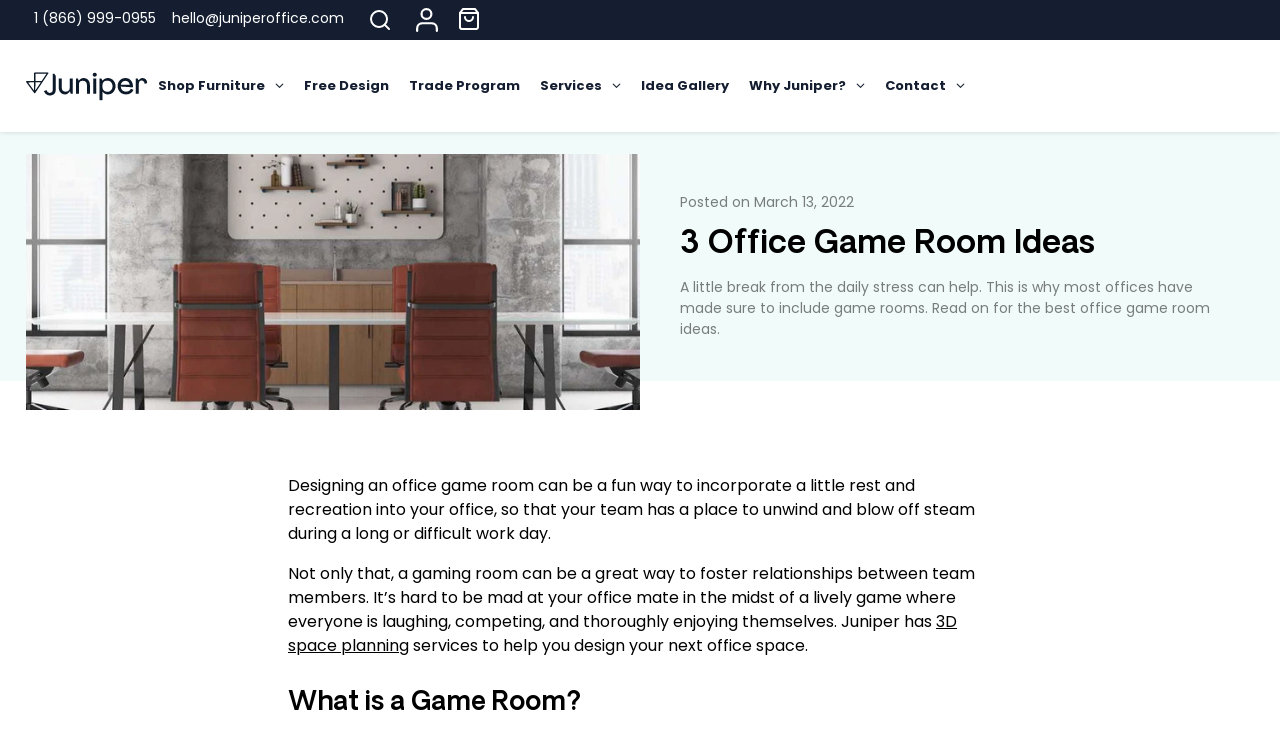

--- FILE ---
content_type: text/html; charset=utf-8
request_url: https://juniperoffice.com/blogs/blog/3-office-game-room-ideas
body_size: 34580
content:
<!doctype html>
<html class="no-js supports-no-cookies" lang="en">
<head>
  
  <meta name="google-site-verification" content="xHf8ow39Hiv9_fyyfgzGuYPKjaY0VM6ghLtSTB0JgFs" />
  <meta name="facebook-domain-verification" content="83ztjfydy7tm6gwhgdfuxewox2difo">
  <meta charset="utf-8">
  <meta http-equiv="X-UA-Compatible" content="IE=edge">
  <meta name="viewport" content="width=device-width,initial-scale=1">
  <meta name="theme-color" content="#c4cdd5">
  <meta name="google-site-verification" content="41t3BFDPMEHbc_fegfmWvuZcwBwrgbh0oDYp77dnums" />
  <link rel="canonical" href="https://juniperoffice.com/blogs/blog/3-office-game-room-ideas"><link rel="shortcut icon" href="//juniperoffice.com/cdn/shop/files/favicon_32x32.png?v=1613702445" type="image/png">





<title>3 Office Game Room Ideas | Juniper</title><meta name="description" content="A little break from the daily stress can help. This is why most offices have made sure to include game rooms. Read on for the best office game room ideas.">
  <meta property="og:type" content="article" />
  <meta property="og:title" content="3 Office Game Room Ideas" />  
  
  



<meta property="og:description" content="A little break from the daily stress can help. This is why most offices have made sure to include game rooms. Read on for the best office game room ideas." />

<meta property="og:url" content="https://juniperoffice.com/blogs/blog/3-office-game-room-ideas" />
<meta property="og:site_name" content="Juniper Office" />
  
 

  <meta name="twitter:card" content="summary" />
  <meta name="twitter:title" content="3 Office Game Room Ideas" />
  <meta name="twitter:description" content="A little break from the daily stress can help. This is why most offices have made sure to include game rooms. Read on for the best office game room ideas." />
  
  

  <script>window.performance && window.performance.mark && window.performance.mark('shopify.content_for_header.start');</script><meta name="google-site-verification" content="HWJh8D4NAchQUlLU_fj07o33rXaVAzoH5ZA6nJMxKXY">
<meta id="shopify-digital-wallet" name="shopify-digital-wallet" content="/36216930442/digital_wallets/dialog">
<meta name="shopify-checkout-api-token" content="9f73915311242ab6c1c95317b227a4d2">
<meta id="in-context-paypal-metadata" data-shop-id="36216930442" data-venmo-supported="false" data-environment="production" data-locale="en_US" data-paypal-v4="true" data-currency="USD">
<link rel="alternate" type="application/atom+xml" title="Feed" href="/blogs/blog.atom" />
<script async="async" src="/checkouts/internal/preloads.js?locale=en-US"></script>
<link rel="preconnect" href="https://shop.app" crossorigin="anonymous">
<script async="async" src="https://shop.app/checkouts/internal/preloads.js?locale=en-US&shop_id=36216930442" crossorigin="anonymous"></script>
<script id="apple-pay-shop-capabilities" type="application/json">{"shopId":36216930442,"countryCode":"US","currencyCode":"USD","merchantCapabilities":["supports3DS"],"merchantId":"gid:\/\/shopify\/Shop\/36216930442","merchantName":"Juniper Office","requiredBillingContactFields":["postalAddress","email","phone"],"requiredShippingContactFields":["postalAddress","email","phone"],"shippingType":"shipping","supportedNetworks":["visa","masterCard","amex","discover","elo","jcb"],"total":{"type":"pending","label":"Juniper Office","amount":"1.00"},"shopifyPaymentsEnabled":true,"supportsSubscriptions":true}</script>
<script id="shopify-features" type="application/json">{"accessToken":"9f73915311242ab6c1c95317b227a4d2","betas":["rich-media-storefront-analytics"],"domain":"juniperoffice.com","predictiveSearch":true,"shopId":36216930442,"locale":"en"}</script>
<script>var Shopify = Shopify || {};
Shopify.shop = "juniperoffice.myshopify.com";
Shopify.locale = "en";
Shopify.currency = {"active":"USD","rate":"1.0"};
Shopify.country = "US";
Shopify.theme = {"name":"flexpod-update-27sep2024","id":138095198346,"schema_name":"Juniper","schema_version":"1.0.0","theme_store_id":null,"role":"main"};
Shopify.theme.handle = "null";
Shopify.theme.style = {"id":null,"handle":null};
Shopify.cdnHost = "juniperoffice.com/cdn";
Shopify.routes = Shopify.routes || {};
Shopify.routes.root = "/";</script>
<script type="module">!function(o){(o.Shopify=o.Shopify||{}).modules=!0}(window);</script>
<script>!function(o){function n(){var o=[];function n(){o.push(Array.prototype.slice.apply(arguments))}return n.q=o,n}var t=o.Shopify=o.Shopify||{};t.loadFeatures=n(),t.autoloadFeatures=n()}(window);</script>
<script>
  window.ShopifyPay = window.ShopifyPay || {};
  window.ShopifyPay.apiHost = "shop.app\/pay";
  window.ShopifyPay.redirectState = null;
</script>
<script id="shop-js-analytics" type="application/json">{"pageType":"article"}</script>
<script defer="defer" async type="module" src="//juniperoffice.com/cdn/shopifycloud/shop-js/modules/v2/client.init-shop-cart-sync_BT-GjEfc.en.esm.js"></script>
<script defer="defer" async type="module" src="//juniperoffice.com/cdn/shopifycloud/shop-js/modules/v2/chunk.common_D58fp_Oc.esm.js"></script>
<script defer="defer" async type="module" src="//juniperoffice.com/cdn/shopifycloud/shop-js/modules/v2/chunk.modal_xMitdFEc.esm.js"></script>
<script type="module">
  await import("//juniperoffice.com/cdn/shopifycloud/shop-js/modules/v2/client.init-shop-cart-sync_BT-GjEfc.en.esm.js");
await import("//juniperoffice.com/cdn/shopifycloud/shop-js/modules/v2/chunk.common_D58fp_Oc.esm.js");
await import("//juniperoffice.com/cdn/shopifycloud/shop-js/modules/v2/chunk.modal_xMitdFEc.esm.js");

  window.Shopify.SignInWithShop?.initShopCartSync?.({"fedCMEnabled":true,"windoidEnabled":true});

</script>
<script>
  window.Shopify = window.Shopify || {};
  if (!window.Shopify.featureAssets) window.Shopify.featureAssets = {};
  window.Shopify.featureAssets['shop-js'] = {"shop-cart-sync":["modules/v2/client.shop-cart-sync_DZOKe7Ll.en.esm.js","modules/v2/chunk.common_D58fp_Oc.esm.js","modules/v2/chunk.modal_xMitdFEc.esm.js"],"init-fed-cm":["modules/v2/client.init-fed-cm_B6oLuCjv.en.esm.js","modules/v2/chunk.common_D58fp_Oc.esm.js","modules/v2/chunk.modal_xMitdFEc.esm.js"],"shop-cash-offers":["modules/v2/client.shop-cash-offers_D2sdYoxE.en.esm.js","modules/v2/chunk.common_D58fp_Oc.esm.js","modules/v2/chunk.modal_xMitdFEc.esm.js"],"shop-login-button":["modules/v2/client.shop-login-button_QeVjl5Y3.en.esm.js","modules/v2/chunk.common_D58fp_Oc.esm.js","modules/v2/chunk.modal_xMitdFEc.esm.js"],"pay-button":["modules/v2/client.pay-button_DXTOsIq6.en.esm.js","modules/v2/chunk.common_D58fp_Oc.esm.js","modules/v2/chunk.modal_xMitdFEc.esm.js"],"shop-button":["modules/v2/client.shop-button_DQZHx9pm.en.esm.js","modules/v2/chunk.common_D58fp_Oc.esm.js","modules/v2/chunk.modal_xMitdFEc.esm.js"],"avatar":["modules/v2/client.avatar_BTnouDA3.en.esm.js"],"init-windoid":["modules/v2/client.init-windoid_CR1B-cfM.en.esm.js","modules/v2/chunk.common_D58fp_Oc.esm.js","modules/v2/chunk.modal_xMitdFEc.esm.js"],"init-shop-for-new-customer-accounts":["modules/v2/client.init-shop-for-new-customer-accounts_C_vY_xzh.en.esm.js","modules/v2/client.shop-login-button_QeVjl5Y3.en.esm.js","modules/v2/chunk.common_D58fp_Oc.esm.js","modules/v2/chunk.modal_xMitdFEc.esm.js"],"init-shop-email-lookup-coordinator":["modules/v2/client.init-shop-email-lookup-coordinator_BI7n9ZSv.en.esm.js","modules/v2/chunk.common_D58fp_Oc.esm.js","modules/v2/chunk.modal_xMitdFEc.esm.js"],"init-shop-cart-sync":["modules/v2/client.init-shop-cart-sync_BT-GjEfc.en.esm.js","modules/v2/chunk.common_D58fp_Oc.esm.js","modules/v2/chunk.modal_xMitdFEc.esm.js"],"shop-toast-manager":["modules/v2/client.shop-toast-manager_DiYdP3xc.en.esm.js","modules/v2/chunk.common_D58fp_Oc.esm.js","modules/v2/chunk.modal_xMitdFEc.esm.js"],"init-customer-accounts":["modules/v2/client.init-customer-accounts_D9ZNqS-Q.en.esm.js","modules/v2/client.shop-login-button_QeVjl5Y3.en.esm.js","modules/v2/chunk.common_D58fp_Oc.esm.js","modules/v2/chunk.modal_xMitdFEc.esm.js"],"init-customer-accounts-sign-up":["modules/v2/client.init-customer-accounts-sign-up_iGw4briv.en.esm.js","modules/v2/client.shop-login-button_QeVjl5Y3.en.esm.js","modules/v2/chunk.common_D58fp_Oc.esm.js","modules/v2/chunk.modal_xMitdFEc.esm.js"],"shop-follow-button":["modules/v2/client.shop-follow-button_CqMgW2wH.en.esm.js","modules/v2/chunk.common_D58fp_Oc.esm.js","modules/v2/chunk.modal_xMitdFEc.esm.js"],"checkout-modal":["modules/v2/client.checkout-modal_xHeaAweL.en.esm.js","modules/v2/chunk.common_D58fp_Oc.esm.js","modules/v2/chunk.modal_xMitdFEc.esm.js"],"shop-login":["modules/v2/client.shop-login_D91U-Q7h.en.esm.js","modules/v2/chunk.common_D58fp_Oc.esm.js","modules/v2/chunk.modal_xMitdFEc.esm.js"],"lead-capture":["modules/v2/client.lead-capture_BJmE1dJe.en.esm.js","modules/v2/chunk.common_D58fp_Oc.esm.js","modules/v2/chunk.modal_xMitdFEc.esm.js"],"payment-terms":["modules/v2/client.payment-terms_Ci9AEqFq.en.esm.js","modules/v2/chunk.common_D58fp_Oc.esm.js","modules/v2/chunk.modal_xMitdFEc.esm.js"]};
</script>
<script>(function() {
  var isLoaded = false;
  function asyncLoad() {
    if (isLoaded) return;
    isLoaded = true;
    var urls = ["https:\/\/cdn1.stamped.io\/files\/widget.min.js?shop=juniperoffice.myshopify.com","https:\/\/cdn.jsdelivr.net\/gh\/yunmuqing\/SmBdBWwTCrjyN3AE@latest\/mw4M5Ya3iFNARE4t.js?shop=juniperoffice.myshopify.com","https:\/\/api-na1.hubapi.com\/scriptloader\/v1\/47930589.js?shop=juniperoffice.myshopify.com","\/\/cdn.shopify.com\/proxy\/d15f657aaf05af113f38c855030ab062b471b7ce6580a664030530c6a1e1fe0c\/d1639lhkj5l89m.cloudfront.net\/js\/storefront\/uppromote.js?shop=juniperoffice.myshopify.com\u0026sp-cache-control=cHVibGljLCBtYXgtYWdlPTkwMA"];
    for (var i = 0; i < urls.length; i++) {
      var s = document.createElement('script');
      s.type = 'text/javascript';
      s.async = true;
      s.src = urls[i];
      var x = document.getElementsByTagName('script')[0];
      x.parentNode.insertBefore(s, x);
    }
  };
  if(window.attachEvent) {
    window.attachEvent('onload', asyncLoad);
  } else {
    window.addEventListener('load', asyncLoad, false);
  }
})();</script>
<script id="__st">var __st={"a":36216930442,"offset":-21600,"reqid":"0113dfa4-3951-4cf4-b96b-75c6385366c3-1769308061","pageurl":"juniperoffice.com\/blogs\/blog\/3-office-game-room-ideas","s":"articles-556389367946","u":"00da68eeb81f","p":"article","rtyp":"article","rid":556389367946};</script>
<script>window.ShopifyPaypalV4VisibilityTracking = true;</script>
<script id="captcha-bootstrap">!function(){'use strict';const t='contact',e='account',n='new_comment',o=[[t,t],['blogs',n],['comments',n],[t,'customer']],c=[[e,'customer_login'],[e,'guest_login'],[e,'recover_customer_password'],[e,'create_customer']],r=t=>t.map((([t,e])=>`form[action*='/${t}']:not([data-nocaptcha='true']) input[name='form_type'][value='${e}']`)).join(','),a=t=>()=>t?[...document.querySelectorAll(t)].map((t=>t.form)):[];function s(){const t=[...o],e=r(t);return a(e)}const i='password',u='form_key',d=['recaptcha-v3-token','g-recaptcha-response','h-captcha-response',i],f=()=>{try{return window.sessionStorage}catch{return}},m='__shopify_v',_=t=>t.elements[u];function p(t,e,n=!1){try{const o=window.sessionStorage,c=JSON.parse(o.getItem(e)),{data:r}=function(t){const{data:e,action:n}=t;return t[m]||n?{data:e,action:n}:{data:t,action:n}}(c);for(const[e,n]of Object.entries(r))t.elements[e]&&(t.elements[e].value=n);n&&o.removeItem(e)}catch(o){console.error('form repopulation failed',{error:o})}}const l='form_type',E='cptcha';function T(t){t.dataset[E]=!0}const w=window,h=w.document,L='Shopify',v='ce_forms',y='captcha';let A=!1;((t,e)=>{const n=(g='f06e6c50-85a8-45c8-87d0-21a2b65856fe',I='https://cdn.shopify.com/shopifycloud/storefront-forms-hcaptcha/ce_storefront_forms_captcha_hcaptcha.v1.5.2.iife.js',D={infoText:'Protected by hCaptcha',privacyText:'Privacy',termsText:'Terms'},(t,e,n)=>{const o=w[L][v],c=o.bindForm;if(c)return c(t,g,e,D).then(n);var r;o.q.push([[t,g,e,D],n]),r=I,A||(h.body.append(Object.assign(h.createElement('script'),{id:'captcha-provider',async:!0,src:r})),A=!0)});var g,I,D;w[L]=w[L]||{},w[L][v]=w[L][v]||{},w[L][v].q=[],w[L][y]=w[L][y]||{},w[L][y].protect=function(t,e){n(t,void 0,e),T(t)},Object.freeze(w[L][y]),function(t,e,n,w,h,L){const[v,y,A,g]=function(t,e,n){const i=e?o:[],u=t?c:[],d=[...i,...u],f=r(d),m=r(i),_=r(d.filter((([t,e])=>n.includes(e))));return[a(f),a(m),a(_),s()]}(w,h,L),I=t=>{const e=t.target;return e instanceof HTMLFormElement?e:e&&e.form},D=t=>v().includes(t);t.addEventListener('submit',(t=>{const e=I(t);if(!e)return;const n=D(e)&&!e.dataset.hcaptchaBound&&!e.dataset.recaptchaBound,o=_(e),c=g().includes(e)&&(!o||!o.value);(n||c)&&t.preventDefault(),c&&!n&&(function(t){try{if(!f())return;!function(t){const e=f();if(!e)return;const n=_(t);if(!n)return;const o=n.value;o&&e.removeItem(o)}(t);const e=Array.from(Array(32),(()=>Math.random().toString(36)[2])).join('');!function(t,e){_(t)||t.append(Object.assign(document.createElement('input'),{type:'hidden',name:u})),t.elements[u].value=e}(t,e),function(t,e){const n=f();if(!n)return;const o=[...t.querySelectorAll(`input[type='${i}']`)].map((({name:t})=>t)),c=[...d,...o],r={};for(const[a,s]of new FormData(t).entries())c.includes(a)||(r[a]=s);n.setItem(e,JSON.stringify({[m]:1,action:t.action,data:r}))}(t,e)}catch(e){console.error('failed to persist form',e)}}(e),e.submit())}));const S=(t,e)=>{t&&!t.dataset[E]&&(n(t,e.some((e=>e===t))),T(t))};for(const o of['focusin','change'])t.addEventListener(o,(t=>{const e=I(t);D(e)&&S(e,y())}));const B=e.get('form_key'),M=e.get(l),P=B&&M;t.addEventListener('DOMContentLoaded',(()=>{const t=y();if(P)for(const e of t)e.elements[l].value===M&&p(e,B);[...new Set([...A(),...v().filter((t=>'true'===t.dataset.shopifyCaptcha))])].forEach((e=>S(e,t)))}))}(h,new URLSearchParams(w.location.search),n,t,e,['guest_login'])})(!0,!0)}();</script>
<script integrity="sha256-4kQ18oKyAcykRKYeNunJcIwy7WH5gtpwJnB7kiuLZ1E=" data-source-attribution="shopify.loadfeatures" defer="defer" src="//juniperoffice.com/cdn/shopifycloud/storefront/assets/storefront/load_feature-a0a9edcb.js" crossorigin="anonymous"></script>
<script crossorigin="anonymous" defer="defer" src="//juniperoffice.com/cdn/shopifycloud/storefront/assets/shopify_pay/storefront-65b4c6d7.js?v=20250812"></script>
<script data-source-attribution="shopify.dynamic_checkout.dynamic.init">var Shopify=Shopify||{};Shopify.PaymentButton=Shopify.PaymentButton||{isStorefrontPortableWallets:!0,init:function(){window.Shopify.PaymentButton.init=function(){};var t=document.createElement("script");t.src="https://juniperoffice.com/cdn/shopifycloud/portable-wallets/latest/portable-wallets.en.js",t.type="module",document.head.appendChild(t)}};
</script>
<script data-source-attribution="shopify.dynamic_checkout.buyer_consent">
  function portableWalletsHideBuyerConsent(e){var t=document.getElementById("shopify-buyer-consent"),n=document.getElementById("shopify-subscription-policy-button");t&&n&&(t.classList.add("hidden"),t.setAttribute("aria-hidden","true"),n.removeEventListener("click",e))}function portableWalletsShowBuyerConsent(e){var t=document.getElementById("shopify-buyer-consent"),n=document.getElementById("shopify-subscription-policy-button");t&&n&&(t.classList.remove("hidden"),t.removeAttribute("aria-hidden"),n.addEventListener("click",e))}window.Shopify?.PaymentButton&&(window.Shopify.PaymentButton.hideBuyerConsent=portableWalletsHideBuyerConsent,window.Shopify.PaymentButton.showBuyerConsent=portableWalletsShowBuyerConsent);
</script>
<script data-source-attribution="shopify.dynamic_checkout.cart.bootstrap">document.addEventListener("DOMContentLoaded",(function(){function t(){return document.querySelector("shopify-accelerated-checkout-cart, shopify-accelerated-checkout")}if(t())Shopify.PaymentButton.init();else{new MutationObserver((function(e,n){t()&&(Shopify.PaymentButton.init(),n.disconnect())})).observe(document.body,{childList:!0,subtree:!0})}}));
</script>
<script id='scb4127' type='text/javascript' async='' src='https://juniperoffice.com/cdn/shopifycloud/privacy-banner/storefront-banner.js'></script><link id="shopify-accelerated-checkout-styles" rel="stylesheet" media="screen" href="https://juniperoffice.com/cdn/shopifycloud/portable-wallets/latest/accelerated-checkout-backwards-compat.css" crossorigin="anonymous">
<style id="shopify-accelerated-checkout-cart">
        #shopify-buyer-consent {
  margin-top: 1em;
  display: inline-block;
  width: 100%;
}

#shopify-buyer-consent.hidden {
  display: none;
}

#shopify-subscription-policy-button {
  background: none;
  border: none;
  padding: 0;
  text-decoration: underline;
  font-size: inherit;
  cursor: pointer;
}

#shopify-subscription-policy-button::before {
  box-shadow: none;
}

      </style>

<script>window.performance && window.performance.mark && window.performance.mark('shopify.content_for_header.end');</script>
  <script id="vopo-head">(function () { if (((document.documentElement.innerHTML.includes('asyncLoad') && !document.documentElement.innerHTML.includes('\\/obscure' + '-escarpment-2240')) || (window.bcpo && bcpo.disabled)) && !window.location.href.match(/[&?]yesbcpo/)) return; var script = document.createElement('script'); script.src = "https://obscure-escarpment-2240.herokuapp.com/js/best_custom_product_options.js?shop=juniperoffice.myshopify.com"; var vopoHead = document.getElementById('vopo-head'); vopoHead.parentNode.insertBefore(script, vopoHead); })();</script>
   <!-- Pinterest Link -->
  <meta name="p:domain_verify" content="e1ad96dbbde0d4b10f8fa4d9b8b4fda5"/>
   <!-- Google Tag Manager // -->
  <script>(function(w,d,s,l,i){w[l]=w[l]||[];w[l].push({'gtm.start':
  new Date().getTime(),event:'gtm.js'});var f=d.getElementsByTagName(s)[0],
  j=d.createElement(s),dl=l!='dataLayer'?'&l='+l:'';j.async=true;j.src=
  'https://www.googletagmanager.com/gtm.js?id='+i+dl;f.parentNode.insertBefore(j,f);
  })(window,document,'script','dataLayer','GTM-PJR522T');</script>
  <!-- End Google Tag Manager -->  
  <!--[if lt IE 9]>
  <script src="//html5shiv.googlecode.com/svn/trunk/html5.js" type="text/javascript"></script>
  <![endif]-->
  <!-- Configured Products and Adding them to the cart DO NOT MOVE -->
  



	<style id="ymq-checkout-button-protect">
		[name="checkout"],[name="chekout"], a[href^="/checkout"], a[href="/account/login"].cart__submit, button[type="submit"].btn-order, a.btn.cart__checkout, a.cart__submit, .wc-proceed-to-checkout button, #cart_form .buttons .btn-primary, .ymq-checkout-button{
        	pointer-events: none;
        }
	</style>
	<script>
		function ymq_ready(fn){
			if(document.addEventListener){
				document.addEventListener('DOMContentLoaded',function(){
					document.removeEventListener('DOMContentLoaded',arguments.callee,false);
					fn();
				},false);
			}else if(document.attachEvent){
				document.attachEvent('onreadystatechange',function(){
					if(document.readyState=='complete'){
						document.detachEvent('onreadystatechange',arguments.callee);
						fn();
					}
				});
			}
		}
		ymq_ready(() => {
			setTimeout(function() {
				var ymq_checkout_button_protect = document.getElementById("ymq-checkout-button-protect");
				ymq_checkout_button_protect.remove();
			}, 100);
		})
    </script> 


 

 

 

 


<script defer src='https://cdn.shopify.com/s/files/1/0411/8639/4277/t/11/assets/spotlight.js'></script>

<link defer href='https://cdn.shopify.com/s/files/1/0411/8639/4277/t/11/assets/ymq-option.css' rel='stylesheet'> 

<link defer href='https://option.ymq.cool/option/bottom.css' rel='stylesheet'> 

<style id="ymq-jsstyle"></style> 

<div id="bndlr-loaded"></div>

<script>
    window.bundlerLoaded = true;
    
	window.ymq_option = window.ymq_option || {}; 

	ymq_option.shop = `juniperoffice.myshopify.com`; 

	ymq_option.token = `4aea43f334696d94299fd2c6b02e6f927223f575aa4420c6eea2845287fb2045`; 

	ymq_option.timestamp = `1769308061`; 

	ymq_option.customer_id = ``; 

	ymq_option.page = `article`; 
    
    ymq_option.cart = {"note":null,"attributes":{},"original_total_price":0,"total_price":0,"total_discount":0,"total_weight":0.0,"item_count":0,"items":[],"requires_shipping":false,"currency":"USD","items_subtotal_price":0,"cart_level_discount_applications":[],"checkout_charge_amount":0};
    
    ymq_option.country = {
        iso_code: `US`,
        name: `United States`
    };

	ymq_option.ymq_option_branding = {}; 
	  
		ymq_option.ymq_option_branding = {"button":{"--button-border-color":"#000000","--button-border-checked-color":"#000000","--button-border-disabled-color":"#000000","--button-background-color":"#FFFFFF","--button-background-checked-color":"#000000","--button-background-disabled-color":"#FFFFFF","--button-font-color":"#000000","--button-font-checked-color":"#FFFFFF","--button-font-disabled-color":"#CCCCCC","--button-margin-u-d":"4","--button-margin-l-r":"4","--button-padding-u-d":"8","--button-padding-l-r":"16","--button-font-size":"14","--button-line-height":"20","--button-border-radius":"10"},"radio":{"--radio-border-color":"#BBC1E1","--radio-border-checked-color":"#BBC1E1","--radio-border-disabled-color":"#BBC1E1","--radio-border-hover-color":"#BBC1E1","--radio-background-color":"#FFFFFF","--radio-background-checked-color":"#275EFE","--radio-background-disabled-color":"#E1E6F9","--radio-background-hover-color":"#FFFFFF","--radio-inner-color":"#E1E6F9","--radio-inner-checked-color":"#FFFFFF","--radio-inner-disabled-color":"#FFFFFF"},"input":{"--input-background-checked-color":"#FFFFFF","--input-background-color":"#FFFFFF","--input-border-checked-color":"#000000","--input-border-color":"#000000","--input-font-checked-color":"#000000","--input-font-color":"#000000","--input-border-radius":"0","--input-font-size":"14","--input-padding-l-r":"16","--input-padding-u-d":"9","--input-width":"100","--input-max-width":"400"},"select":{"--select-border-color":"#000000","--select-border-checked-color":"#000000","--select-background-color":"#FFFFFF","--select-background-checked-color":"#FFFFFF","--select-font-color":"#000000","--select-font-checked-color":"#000000","--select-option-background-color":"#FFFFFF","--select-option-background-checked-color":"#F5F9FF","--select-option-background-disabled-color":"#FFFFFF","--select-option-font-color":"#000000","--select-option-font-checked-color":"#000000","--select-option-font-disabled-color":"#CCCCCC","--select-padding-u-d":"9","--select-padding-l-r":"16","--select-option-padding-u-d":"9","--select-option-padding-l-r":"16","--select-width":"100","--select-max-width":"400","--select-font-size":"14","--select-border-radius":"0"},"multiple":{"--multiple-background-color":"#F5F9FF","--multiple-font-color":"#000000","--multiple-padding-u-d":"2","--multiple-padding-l-r":"8","--multiple-font-size":"12","--multiple-border-radius":"0"},"img":{"--img-border-color":"#E1E1E1","--img-border-checked-color":"#000000","--img-border-disabled-color":"#000000","--img-width":"50","--img-height":"50","--img-margin-u-d":"2","--img-margin-l-r":"2","--img-border-radius":"4"},"upload":{"--upload-background-color":"#409EFF","--upload-font-color":"#FFFFFF","--upload-border-color":"#409EFF","--upload-padding-u-d":"12","--upload-padding-l-r":"20","--upload-font-size":"12","--upload-border-radius":"4"},"cart":{"--cart-border-color":"#000000","--buy-border-color":"#000000","--cart-border-hover-color":"#000000","--buy-border-hover-color":"#000000","--cart-background-color":"#000000","--buy-background-color":"#000000","--cart-background-hover-color":"#000000","--buy-background-hover-color":"#000000","--cart-font-color":"#FFFFFF","--buy-font-color":"#FFFFFF","--cart-font-hover-color":"#FFFFFF","--buy-font-hover-color":"#FFFFFF","--cart-padding-u-d":"12","--cart-padding-l-r":"16","--buy-padding-u-d":"12","--buy-padding-l-r":"16","--cart-margin-u-d":"4","--cart-margin-l-r":"0","--buy-margin-u-d":"4","--buy-margin-l-r":"0","--cart-width":"100","--cart-max-width":"800","--buy-width":"100","--buy-max-width":"800","--cart-font-size":"14","--cart-border-radius":"0","--buy-font-size":"14","--buy-border-radius":"0"},"quantity":{"--quantity-border-color":"#A6A3A3","--quantity-font-color":"#000000","--quantity-background-color":"#FFFFFF","--quantity-width":"150","--quantity-height":"40","--quantity-font-size":"14","--quantity-border-radius":"0"},"global":{"--global-title-color":"#000000","--global-help-color":"#000000","--global-error-color":"#DC3545","--global-title-font-size":"14","--global-help-font-size":"12","--global-error-font-size":"12","--global-margin-top":"0","--global-margin-bottom":"20","--global-margin-left":"0","--global-margin-right":"0","--global-title-margin-top":"0","--global-title-margin-bottom":"5","--global-title-margin-left":"0","--global-title-margin-right":"0","--global-help-margin-top":"5","--global-help-margin-bottom":"0","--global-help-margin-left":"0","--global-help-margin-right":"0","--global-error-margin-top":"5","--global-error-margin-bottom":"0","--global-error-margin-left":"0","--global-error-margin-right":"0"},"discount":{"--new-discount-normal-color":"#2E8384","--new-discount-error-color":"#E22120","--new-discount-layout":"flex-end"},"lan":{"require":"This is a required field.","email":"Please enter a valid email address.","phone":"Please enter the correct phone.","number":"Please enter an number.","integer":"Please enter an integer.","min_char":"Please enter no less than %s characters.","max_char":"Please enter no more than %s characters.","max_s":"Please choose less than %s options.","min_s":"Please choose more than %s options.","total_s":"Please choose %s options.","min":"Please enter no less than %s.","max":"Please enter no more than %s.","currency":"USD","sold_out":"sold out","please_choose":"Please choose","add_to_cart":"ADD TO CART","buy_it_now":"BUY IT NOW","add_price_text":"Selection will add %s to the price","discount_code":"Discount code","application":"Apply","discount_error1":"Enter a valid discount code","discount_error2":"discount code isn't valid for the items in your cart"},"price":{"--price-border-color":"#000000","--price-background-color":"#FFFFFF","--price-font-color":"#000000","--price-price-font-color":"#03de90","--price-padding-u-d":"9","--price-padding-l-r":"16","--price-width":"100","--price-max-width":"400","--price-font-size":"14","--price-border-radius":"0"},"extra":{"is_show":"0","plan":2,"quantity-box":"0","price-value":"3,4,15,6,16,7","variant-original-margin-bottom":"15","strong-dorp-down":0,"radio-unchecked":1,"close-cart-rate":"1","automic-swatch-ajax":"1","img-option-bigger":1,"add-button-reload":"1","version":200,"option_value_split":", ","customecss":".ymq-options-button-input:disabled + label {\n  display: none;\n}\n\n.ymq-options-img-input:disabled + label {\n  display: none;\n}\n\n.ymq-options-button-input:checked + label {\n  background: white;\n  border-radius: 10px;\n  -webkit-box-shadow: 0 0 0 1px #141517;\n  box-shadow: 0 0 0 1px #141517;\n}\n\n.ymq-options-button-input:checked + label span {\n  color: black;\n}\n\n.ymq-options-img-input:checked+label, .ymq-options-img-input:not(:checked)+label {\n  border-radius: 50%;\n  width: 34px;\n  height: 34px;\n}\n\n.spotlight {\n  display: none !important;\n}\n\n.ymq-options-img-input:checked + label{\n  -webkit-box-shadow: 0 0 0 4px #008484;\n  box-shadow: 0 0 0 4px #008484;\n  border: none;\n}\n\n.ymq-options-img-input + label:hover {\n  border: none;\n}\n\n.ymq-price-in-option-value {\n  display: none;\n}\n\n.ymq-option-title-right-price {\n  display: none;\n}\n\n#ymq-price-addons {\n  display: none !important;\n}\n\n.ymq_tools.ymq_tool_span {\n  display: none;\n}\n\ndiv[data-label=\"DISCOUNT PERCENT\"] {\n  display: none;\n}\n\n.ymq-options-button-input + label span.ymq-price-in-option-value {\n  display: none !important;\n}","make-sku":"1","discount":"1","id":"36216930442","sku-model":"0","with-main-sku":"0","source_name":"","simple_condition":"0","fbq-event":"1","wholesale-is-variant":"0","one-time-qty-1":"0","cart-qty-update":"0","min-max-new":"0","real-time-upload":"0","real-time-upload-free":"0","add-to-cart-form":"","min-max":"0","img_cdn":"0","price-time":"0","main-product-with-properties":"0","child-item-action":"","is_small":"1","exclude-free-products":"0","options_list_show":"0","penny-variant":"","extra-charge":"","ajaxcart-product-type":"0","ajaxcart-modal":"0","trigger-ajaxcart-modal-show":"","add-cart-timeout":"50","qty-input-trigger":"0","variant-not-disabled":"0","variant-id-dom":"","add-cart-form-number":"0","product-price-in-product-page":"#pdp-cart-total","product-compare-at-price-in-product-page":".product-compare-at-price","product-price-in-product-page-qty":"","product-compare-at-price-in-product-page-qty":"","hide-shopify-option":"","show-quantity":"","quantity-change":"","product-hide":"","product-show":"","product-add-to-cart":"","payment-button-hide":"","payment-button-hide-product":"","discount-before":"","cart-quantity-click-change":"","cart-quantity-change":"","check-out-button":"","variant-condition-label-class":"","variant-condition-value-parent-class":"","variant-condition-value-class":"","variant-condition-click-class":"","trigger-select":"","trigger-select-join":"","locale":"0","other-form-data":"0","bunow":"0","cart-ajax":"0","add-cart-url":"","theme-variant-class":"","theme-variant-class-no":"","add-cart-carry-currency":"1","extra-style-code":"","variant-id-from":"0","trigger-option-dom":"","qty-dis-qty":"0","show_wholesale_pricing_fixed":"1","tooltip_type":"none","build_buy_now":"","currency-install":"true","currency-load":"","currency-do":"true","currency-beforedo":"","currency-status":"true","currency-format":"","currency-init":"","before_init_product":"","before_init_cart":"","buildYmqDom_b":"","buildYmqDom_a":"","replaceDomPrice_b":"","replaceDomPrice_a":"","replaceDomPrice_b_all_time":"","buildFormData_b":"","buildFormData_a":"","ymqDiscountClick_b":"","ymqDiscountClick_a":"","doAddCart_before_validate":"","doAddCart_after_validate":"","doAddCart_before_getAjaxData":"","doAddCart_after_getAjaxData":"","doAddCart_success":"","doAddCart_error":"","doCheckout_before_checkoutqty":"","doCheckout_after_checkoutqty":"","doCheckout_before_getAjaxData":"","doCheckout_after_getAjaxData":"","doCheckout_success":"","doCheckout_error":""}}; 
	 
        
    
    
    
        
        
        	ymq_option[`ymq_extra_0`] = {};
        
    
        
        
    
        
        
    
        
        
    
        
        
    
        
        
    
        
        
    
        
        
    
        
        
    
        
        
    
    

	
</script><script defer src='https://option.ymq.cool/option/ymq-option.js'></script>
  <script src="//juniperoffice.com/cdn/shopifycloud/storefront/assets/themes_support/shopify_common-5f594365.js" type="text/javascript"></script>
  
  <!-- Additional Shopify helpers that will likely be added to the global shopify_common.js some day soon. -->
  <script src="//juniperoffice.com/cdn/shop/t/46/assets/shopify_common.js?v=14298614452551288571727470774" type="text/javascript"></script>
  <script src="//juniperoffice.com/cdn/shopifycloud/storefront/assets/themes_support/option_selection-b017cd28.js" type="text/javascript"></script>
  <script> document.documentElement.className = document.documentElement.className.replace('no-js', 'js'); window.theme = { strings: { addToCart: "Add to Cart", soldOut: "Sold Out", unavailable: "Unavailable" }, moneyFormat: "${{amount}}", cart: { quantity: 0 } }; </script>
  <link href="//juniperoffice.com/cdn/shop/t/46/assets/theme.css?v=183885680231578939651761838640" rel="stylesheet" type="text/css" media="all" />
  <link href="//juniperoffice.com/cdn/shop/t/46/assets/custom-styles.css?v=37215582217539111371766075566" rel="stylesheet" type="text/css" media="all" />
  
<!--Gem_Page_Header_Script-->
    



<!--End_Gem_Page_Header_Script-->
  <!-- Google Tag Manager (noscript) -->
  <noscript><iframe src="https://www.googletagmanager.com/ns.html?id=GTM-PJR522T"
  height="0" width="0" style="display:none;visibility:hidden"></iframe></noscript>
  <!-- End Google Tag Manager (noscript) -->
  <link href="//juniperoffice.com/cdn/shop/t/46/assets/slick-carousel_1.8.1_slick.min.css?v=53656132319890568351727470774" rel="stylesheet" type="text/css" media="all" />
  <link href="//juniperoffice.com/cdn/shop/t/46/assets/slick-carousel_1.8.1_slick-theme.css?v=73745291177492492111737055829" rel="stylesheet" type="text/css" media="all" />
  <link href="//juniperoffice.com/cdn/shop/t/46/assets/jquery.fancybox.css?v=159808164371632363711727470774" rel="stylesheet" type="text/css" media="all" />

<link rel="stylesheet" href="https://d1639lhkj5l89m.cloudfront.net/css/refer-customer/cdn/refer-customer.css">

<script src="//ajax.googleapis.com/ajax/libs/jquery/3.7.1/jquery.min.js" type="text/javascript"></script>
<script src="//juniperoffice.com/cdn/shop/t/46/assets/js.cookie.min.js?v=119200253577595126041727470774" type="text/javascript"></script>



    

    
  
<script src="https://player.vimeo.com/api/player.js" type="text/javascript"></script>
<script src="https://kit.fontawesome.com/9621ebfab4.js" type="text/javascript"></script>
<script src="//js.hsforms.net/forms/embed/v2.js" type="text/javascript"></script>


<!-- BEGIN MerchantWidget Code -->
<script id='merchantWidgetScript' src="https://www.gstatic.com/shopping/merchant/merchantwidget.js" defer></script>
<script type="text/javascript">
  merchantWidgetScript.addEventListener('load', function () {
    merchantwidget.start({
     position: 'LEFT_BOTTOM'
   });
  });
</script>
<!-- END MerchantWidget Code -->
<!-- BEGIN app block: shopify://apps/uppromote-affiliate/blocks/core-script/64c32457-930d-4cb9-9641-e24c0d9cf1f4 --><!-- BEGIN app snippet: core-metafields-setting --><!--suppress ES6ConvertVarToLetConst -->
<script type="application/json" id="core-uppromote-settings">{"app_env":{"env":"production"}}</script>
<script type="application/json" id="core-uppromote-cart">{"note":null,"attributes":{},"original_total_price":0,"total_price":0,"total_discount":0,"total_weight":0.0,"item_count":0,"items":[],"requires_shipping":false,"currency":"USD","items_subtotal_price":0,"cart_level_discount_applications":[],"checkout_charge_amount":0}</script>
<script id="core-uppromote-quick-store-tracking-vars">
    function getDocumentContext(){const{href:a,hash:b,host:c,hostname:d,origin:e,pathname:f,port:g,protocol:h,search:i}=window.location,j=document.referrer,k=document.characterSet,l=document.title;return{location:{href:a,hash:b,host:c,hostname:d,origin:e,pathname:f,port:g,protocol:h,search:i},referrer:j||document.location.href,characterSet:k,title:l}}function getNavigatorContext(){const{language:a,cookieEnabled:b,languages:c,userAgent:d}=navigator;return{language:a,cookieEnabled:b,languages:c,userAgent:d}}function getWindowContext(){const{innerHeight:a,innerWidth:b,outerHeight:c,outerWidth:d,origin:e,screen:{height:j,width:k},screenX:f,screenY:g,scrollX:h,scrollY:i}=window;return{innerHeight:a,innerWidth:b,outerHeight:c,outerWidth:d,origin:e,screen:{screenHeight:j,screenWidth:k},screenX:f,screenY:g,scrollX:h,scrollY:i,location:getDocumentContext().location}}function getContext(){return{document:getDocumentContext(),navigator:getNavigatorContext(),window:getWindowContext()}}
    if (window.location.href.includes('?sca_ref=')) {
        localStorage.setItem('__up_lastViewedPageContext', JSON.stringify({
            context: getContext(),
            timestamp: new Date().toISOString(),
        }))
    }
</script>

<script id="core-uppromote-setting-booster">
    var UpPromoteCoreSettings = JSON.parse(document.getElementById('core-uppromote-settings').textContent)
    UpPromoteCoreSettings.currentCart = JSON.parse(document.getElementById('core-uppromote-cart')?.textContent || '{}')
    const idToClean = ['core-uppromote-settings', 'core-uppromote-cart', 'core-uppromote-setting-booster', 'core-uppromote-quick-store-tracking-vars']
    idToClean.forEach(id => {
        document.getElementById(id)?.remove()
    })
</script>
<!-- END app snippet -->


<!-- END app block --><!-- BEGIN app block: shopify://apps/globo-mega-menu/blocks/app-embed/7a00835e-fe40-45a5-a615-2eb4ab697b58 -->
<link href="//cdn.shopify.com/extensions/019be4fb-bfc8-74a5-a8d9-c694285f11c2/menufrontend-305/assets/main-navigation-styles.min.css" rel="stylesheet" type="text/css" media="all" />
<link href="//cdn.shopify.com/extensions/019be4fb-bfc8-74a5-a8d9-c694285f11c2/menufrontend-305/assets/theme-styles.min.css" rel="stylesheet" type="text/css" media="all" />
<script type="text/javascript" hs-ignore data-cookieconsent="ignore" data-ccm-injected>
document.getElementsByTagName('html')[0].classList.add('globo-menu-loading');
window.GloboMenuConfig = window.GloboMenuConfig || {}
window.GloboMenuConfig.curLocale = "en";
window.GloboMenuConfig.shop = "juniperoffice.myshopify.com";
window.GloboMenuConfig.GloboMenuLocale = "en";
window.GloboMenuConfig.locale = "en";
window.menuRootUrl = "";
window.GloboMenuCustomer = false;
window.GloboMenuAssetsUrl = 'https://cdn.shopify.com/extensions/019be4fb-bfc8-74a5-a8d9-c694285f11c2/menufrontend-305/assets/';
window.GloboMenuFilesUrl = '//juniperoffice.com/cdn/shop/files/';
window.GloboMenuLinklists = {"main-menu": [{'url' :"\/collections\/office-furniture", 'title': "Shop Furniture"},{'url' :"\/pages\/why-juniper", 'title': "Why Juniper?"},{'url' :"\/pages\/contact-us", 'title': "Contact"}],"footer": [{'url' :"\/search", 'title': "Search"}],"products-menu": [{'url' :"\/pages\/browse-and-shop", 'title': "Shop Furniture"},{'url' :"\/collections\/desks", 'title': "Commercial Office Desks"},{'url' :"\/collections\/conference", 'title': "Conference Table"},{'url' :"\/collections\/lounge-seating", 'title': "Lounge Seating"},{'url' :"\/collections\/pods-booths", 'title': "Office Pods"},{'url' :"\/collections\/training-tables", 'title': "Training Tables"}],"services-menu": [{'url' :"\/pages\/design-services", 'title': "3D Space Planning"},{'url' :"\/pages\/custom-options", 'title': "Custom Options"},{'url' :"\/pages\/project-management", 'title': "Project Management"},{'url' :"\/pages\/design-trade-program", 'title': "Design Trade Program"},{'url' :"\/pages\/installation-services", 'title': "Installation Services"}],"support-menu": [{'url' :"\/pages\/warranty", 'title': "Warranty"},{'url' :"\/pages\/return-policy", 'title': "Return Policy"},{'url' :"\/pages\/shipping-policy", 'title': "Shipping Policy"},{'url' :"\/pages\/install-guides", 'title': "Install Guides"},{'url' :"\/pages\/privacy-policy", 'title': "Privacy"},{'url' :"\/pages\/terms-of-service", 'title': "Terms"},{'url' :"\/tools\/sitemap", 'title': "Sitemap"}],"footer-main": [{'url' :"\/pages\/business-solutions", 'title': "Business Solutions"},{'url' :"\/pages\/why-juniper", 'title': "Why Juniper?"},{'url' :"\/pages\/project-gallery", 'title': "Project Gallery"},{'url' :"\/pages\/customer-reviews", 'title': "Customer Reviews"},{'url' :"\/blogs\/blog", 'title': "Blog"},{'url' :"\/pages\/contact-us", 'title': "Contact"},{'url' :"\/pages\/register-affiliate-account", 'title': "Affiliate Program"}],"sitemap": [{'url' :"\/tools\/sitemap", 'title': "Sitemap"}],"customer-account-main-menu": [{'url' :"\/", 'title': "Shop"},{'url' :"https:\/\/shopify.com\/36216930442\/account\/orders?locale=en\u0026region_country=US", 'title': "Orders"}]}
window.GloboMenuConfig.is_app_embedded = true;
window.showAdsInConsole = true;
</script>
<link href="//cdn.shopify.com/extensions/019be4fb-bfc8-74a5-a8d9-c694285f11c2/menufrontend-305/assets/font-awesome.min.css" rel="stylesheet" type="text/css" media="all" />


<style>.globo-menu-loading .primary-navigation > ul {visibility:hidden;opacity:0}.globo-menu-loading .mobile-navigation__nav > ul {visibility:hidden;opacity:0}</style><script hs-ignore data-cookieconsent="ignore" data-ccm-injected type="text/javascript">
  window.GloboMenus = window.GloboMenus || [];
  var menuKey = 5528;
  window.GloboMenus[menuKey] = window.GloboMenus[menuKey] || {};
  window.GloboMenus[menuKey].id = menuKey;window.GloboMenus[menuKey].replacement = {"type":"selector","main_menu":"main-menu","mobile_menu":"main-menu","main_menu_selector":".primary-navigation > ul","mobile_menu_selector":".mobile-navigation__nav > ul"};window.GloboMenus[menuKey].type = "main";
  window.GloboMenus[menuKey].schedule = null;
  window.GloboMenus[menuKey].settings ={"font":{"tab_fontsize":"13","menu_fontsize":"13","tab_fontfamily":"Poppins","tab_fontweight":"700","menu_fontfamily":"Poppins","menu_fontweight":"700","tab_fontfamily_2":"Lato","menu_fontfamily_2":"Lato","submenu_text_fontsize":"13","tab_fontfamily_custom":false,"menu_fontfamily_custom":false,"submenu_text_fontfamily":"Poppins","submenu_text_fontweight":"regular","submenu_heading_fontsize":"13","submenu_text_fontfamily_2":"Arimo","submenu_heading_fontfamily":"Poppins","submenu_heading_fontweight":"700","submenu_description_fontsize":"12","submenu_heading_fontfamily_2":"Bitter","submenu_description_fontfamily":"Poppins","submenu_description_fontweight":"regular","submenu_text_fontfamily_custom":false,"submenu_description_fontfamily_2":"Indie Flower","submenu_heading_fontfamily_custom":false,"submenu_description_fontfamily_custom":false},"color":{"menu_text":"rgba(20, 30, 48, 1)","menu_border":"rgba(20, 30, 48, 1)","submenu_text":"rgba(20, 30, 48, 1)","atc_text_color":"#FFFFFF","submenu_border":"rgba(255, 255, 255, 1)","menu_background":"rgba(255, 255, 255, 1)","menu_text_hover":"rgba(0, 207, 174, 1)","sale_text_color":"#ffffff","submenu_heading":"rgba(0, 132, 132, 1)","tab_heading_color":"rgba(20, 30, 48, 1)","soldout_text_color":"#757575","submenu_background":"rgba(255, 255, 255, 1)","submenu_text_hover":"rgba(0, 207, 174, 1)","submenu_description":"#969696","atc_background_color":"#1F1F1F","atc_text_color_hover":"#FFFFFF","tab_background_hover":"rgba(211, 242, 236, 1)","menu_background_hover":"rgba(255, 255, 255, 1)","sale_background_color":"#ec523e","soldout_background_color":"#d5d5d5","tab_heading_active_color":"rgba(0, 207, 174, 1)","submenu_description_hover":"rgba(150, 150, 150, 1)","atc_background_color_hover":"#000000"},"general":{"align":"center","login":false,"border":false,"logout":false,"search":false,"account":false,"trigger":"hover","register":false,"atcButton":false,"loginIcon":"user","loginText":null,"max_width":null,"indicators":true,"logoutIcon":"times","logoutText":null,"responsive":"960","transition":"fade","accountIcon":"user","accountText":null,"orientation":null,"menu_padding":"10","carousel_loop":false,"hidewatermark":false,"mobile_border":true,"mobile_trigger":"click_toggle","submenu_border":true,"tab_lineheight":"50","menu_lineheight":"60","lazy_load_enable":true,"transition_delay":"150","transition_speed":"300","submenu_max_width":null,"carousel_auto_play":false,"dropdown_lineheight":"50","linklist_lineheight":"34","mobile_sticky_header":true,"desktop_sticky_header":false,"mobile_hide_linklist_submenu":false},"language":{"name":"Name","sale":"Sale","send":"Send","view":"View details","email":"Email","phone":"Phone Number","search":"Search for...","message":"Message","sold_out":"Sold out","add_to_cart":"Add to cart"}};
  window.GloboMenus[menuKey].itemsLength = 8;
</script><script type="template/html" id="globoMenu5528HTML"><ul class="gm-menu gm-menu-5528 gm-mobile-bordered gm-has-retractor gm-submenu-align-center gm-menu-trigger-hover gm-transition-fade" data-menu-id="5528" data-transition-speed="300" data-transition-delay="150">
<li data-gmmi="0" data-gmdi="0" class="gm-item gm-level-0 gm-has-submenu gm-submenu-mega gm-submenu-align-full"><a class="gm-target" title="Shop Furniture" href="/pages/browse-and-shop"><span class="gm-text">Shop Furniture</span><span class="gm-retractor"></span></a><div 
      class="gm-submenu gm-mega gm-submenu-bordered" 
      style=""
    ><div style="" class="submenu-background"></div>
      <ul class="gm-grid">
<li class="gm-item gm-hidden-desktop gm-grid-item gmcol-3 gm-has-submenu"><ul style="--columns:1" class="gm-links">
<li class="gm-item gm-heading"><a class="gm-target" title="Browse &amp; Shop All Products" href="/pages/browse-and-shop"><i class="gm-icon fa fa-plus"></i><span class="gm-text">Browse & Shop All Products</span></a>
</li></ul>
</li>
<li class="gm-item gm-grid-item gmcol-3 gm-has-submenu"><ul style="--columns:1" class="gm-links">
<li class="gm-item gm-heading"><a class="gm-target" title="Commercial Office Desks" href="/collections/desks"><span class="gm-icon gm-icon-img"><img
            srcSet="[data-uri]"
            data-sizes="auto"
            data-src="//juniperoffice.com/cdn/shop/files/1599683676_0_{width}x.jpg?v=6560278996126816380"
            width=""
            height=""
            alt="Commercial Office Desks"
            title="Commercial Office Desks"
            data-widths="[40, 100, 140, 180, 250, 260, 275, 305, 440, 610, 720, 930, 1080, 1200, 1640, 2048]"
            class="gmlazyload "
          /></span><span class="gm-text">Commercial Office Desks</span></a>
</li>
<li class="gm-item"><a class="gm-target" title="Fixed-Height Desks" href="/collections/fixed-height"><span class="gm-text">Fixed-Height Desks</span></a>
</li>
<li class="gm-item"><a class="gm-target" title="Height-Adjustable Desks" href="/collections/height-adjustable"><span class="gm-text">Height-Adjustable Desks</span></a>
</li>
<li class="gm-item"><a class="gm-target" title="Private Offices" href="/collections/private-offices"><span class="gm-text">Private Offices</span></a>
</li>
<li class="gm-item"><a class="gm-target" title="Desk Pods" href="/collections/desk-pods"><span class="gm-text">Desk Pods</span></a>
</li>
<li class="gm-item"><a class="gm-target" title="Cubicles" href="/collections/cubicles"><span class="gm-text">Cubicles</span></a>
</li></ul>
</li>
<li class="gm-item gm-grid-item gmcol-3 gm-has-submenu"><ul style="--columns:1" class="gm-links gm-jc-start">
<li class="gm-item gm-heading"><a class="gm-target" title="Seating" href="/collections/seating"><span class="gm-icon gm-icon-img"><img
            srcSet="[data-uri]"
            data-sizes="auto"
            data-src="//juniperoffice.com/cdn/shop/files/1599683688_0_{width}x.jpg?v=3564316826037057721"
            width=""
            height=""
            alt="Seating"
            title="Seating"
            data-widths="[40, 100, 140, 180, 250, 260, 275, 305, 440, 610, 720, 930, 1080, 1200, 1640, 2048]"
            class="gmlazyload "
          /></span><span class="gm-text">Seating</span></a>
</li>
<li class="gm-item"><a class="gm-target" title="Desk Chairs" href="/collections/desk-chairs"><span class="gm-text">Desk Chairs</span></a>
</li>
<li class="gm-item"><a class="gm-target" title="Executive &amp; Conference Chairs" href="/collections/conference-chairs"><span class="gm-text">Executive & Conference Chairs</span></a>
</li>
<li class="gm-item"><a class="gm-target" title="Multi-Use Chairs" href="/collections/multi-use-chairs"><span class="gm-text">Multi-Use Chairs</span></a>
</li></ul>
</li>
<li class="gm-item gm-grid-item gmcol-3 gm-has-submenu"><ul style="--columns:1" class="gm-links gm-jc-start">
<li class="gm-item gm-heading"><a class="gm-target" title="Meeting &amp; Tables" href="/collections/tables"><span class="gm-icon gm-icon-img"><img
            srcSet="[data-uri]"
            data-sizes="auto"
            data-src="//juniperoffice.com/cdn/shop/files/1599684136_0_{width}x.jpg?v=7748835510118159207"
            width=""
            height=""
            alt="Meeting &amp; Tables"
            title="Meeting &amp; Tables"
            data-widths="[40, 100, 140, 180, 250, 260, 275, 305, 440, 610, 720, 930, 1080, 1200, 1640, 2048]"
            class="gmlazyload "
          /></span><span class="gm-text">Meeting & Tables</span></a>
</li>
<li class="gm-item"><a class="gm-target" title="Conference Tables" href="/collections/conference"><span class="gm-text">Conference Tables</span></a>
</li>
<li class="gm-item"><a class="gm-target" title="Break Room Tables" href="/collections/collaboration"><span class="gm-text">Break Room Tables</span></a>
</li>
<li class="gm-item"><a class="gm-target" title="Training Tables" href="/collections/training-tables"><span class="gm-text">Training Tables</span></a>
</li>
<li class="gm-item"><a class="gm-target" title="Lounge Tables" href="/collections/lounge-tables"><span class="gm-text">Lounge Tables</span></a>
</li></ul>
</li>
<li class="gm-item gm-grid-item gmcol-3 gm-has-submenu"><ul style="--columns:1" class="gm-links">
<li class="gm-item gm-heading"><a class="gm-target" title="Reception &amp; Lounge" href="/collections/reception-lounge"><span class="gm-icon gm-icon-img"><img
            srcSet="[data-uri]"
            data-sizes="auto"
            data-src="//juniperoffice.com/cdn/shop/files/1599684148_0_{width}x.jpg?v=18108459769907945288"
            width=""
            height=""
            alt="Reception &amp; Lounge"
            title="Reception &amp; Lounge"
            data-widths="[40, 100, 140, 180, 250, 260, 275, 305, 440, 610, 720, 930, 1080, 1200, 1640, 2048]"
            class="gmlazyload "
          /></span><span class="gm-text">Reception & Lounge</span></a>
</li>
<li class="gm-item"><a class="gm-target" title="Reception Desks" href="/collections/reception-desks"><span class="gm-text">Reception Desks</span></a>
</li>
<li class="gm-item"><a class="gm-target" title="Lounge Seating" href="/collections/lounge-seating"><span class="gm-text">Lounge Seating</span></a>
</li></ul>
</li>
<li class="gm-item gm-grid-item gmcol-3 gm-has-submenu"><ul style="--columns:1" class="gm-links">
<li class="gm-item gm-heading"><a class="gm-target" title="Pods &amp; Booths" href="/collections/pods-booths"><span class="gm-icon gm-icon-img"><img
            srcSet="[data-uri]"
            data-sizes="auto"
            data-src="//juniperoffice.com/cdn/shop/files/1599684946_0_{width}x.jpg?v=17724613049518130927"
            width=""
            height=""
            alt="Pods &amp; Booths"
            title="Pods &amp; Booths"
            data-widths="[40, 100, 140, 180, 250, 260, 275, 305, 440, 610, 720, 930, 1080, 1200, 1640, 2048]"
            class="gmlazyload "
          /></span><span class="gm-text">Pods & Booths</span></a>
</li>
<li class="gm-item"><a class="gm-target" title="Office Pods &amp; Booths" href="/collections/meeting-pods"><span class="gm-text">Office Pods & Booths</span></a>
</li></ul>
</li>
<li class="gm-item gm-grid-item gmcol-3 gm-has-submenu"><ul style="--columns:1" class="gm-links">
<li class="gm-item gm-heading"><a class="gm-target" title="Dividers" href="/collections/dividers-shields"><span class="gm-icon gm-icon-img"><img
            srcSet="[data-uri]"
            data-sizes="auto"
            data-src="//juniperoffice.com/cdn/shop/files/1682343890_0_{width}x.jpg?v=12174652198001111474"
            width=""
            height=""
            alt="Dividers"
            title="Dividers"
            data-widths="[40, 100, 140, 180, 250, 260, 275, 305, 440, 610, 720, 930, 1080, 1200, 1640, 2048]"
            class="gmlazyload "
          /></span><span class="gm-text">Dividers</span></a>
</li>
<li class="gm-item"><a class="gm-target" title="Workstation Dividers" href="/collections/dividers-1"><span class="gm-text">Workstation Dividers</span></a>
</li></ul>
</li>
<li class="gm-item gm-grid-item gmcol-3 gm-has-submenu"><ul style="--columns:1" class="gm-links">
<li class="gm-item gm-heading"><a class="gm-target" title="Storage" href="/collections/storage"><span class="gm-icon gm-icon-img"><img
            srcSet="[data-uri]"
            data-sizes="auto"
            data-src="//juniperoffice.com/cdn/shop/files/1599685022_0_{width}x.jpg?v=6980658674409470215"
            width=""
            height=""
            alt="Storage"
            title="Storage"
            data-widths="[40, 100, 140, 180, 250, 260, 275, 305, 440, 610, 720, 930, 1080, 1200, 1640, 2048]"
            class="gmlazyload "
          /></span><span class="gm-text">Storage</span></a>
</li>
<li class="gm-item"><a class="gm-target" title="Office Storage" href="/collections/storage"><span class="gm-text">Office Storage</span></a>
</li></ul>
</li>
<li class="gm-item gm-grid-item gmcol-3 gm-has-submenu"><ul style="--columns:1" class="gm-links">
<li class="gm-item gm-heading"><a class="gm-target" title="Accessories" href="/collections/accessories-2"><span class="gm-icon gm-icon-img"><img
            srcSet="[data-uri]"
            data-sizes="auto"
            data-src="//juniperoffice.com/cdn/shop/files/1602611754_0_{width}x.jpg?v=12893273131167943324"
            width=""
            height=""
            alt="Accessories"
            title="Accessories"
            data-widths="[40, 100, 140, 180, 250, 260, 275, 305, 440, 610, 720, 930, 1080, 1200, 1640, 2048]"
            class="gmlazyload "
          /></span><span class="gm-text">Accessories</span></a>
</li>
<li class="gm-item"><a class="gm-target" title="Power + Wire Management" href="/collections/power"><span class="gm-text">Power + Wire Management</span></a>
</li>
<li class="gm-item"><a class="gm-target" title="Ergonomics" href="/collections/ergonomics"><span class="gm-text">Ergonomics</span></a>
</li>
<li class="gm-item"><a class="gm-target" title="Whiteboards" href="/collections/whiteboards"><span class="gm-text">Whiteboards</span></a>
</li>
<li class="gm-item"><a class="gm-target" title="Modesty Panel" href="/collections/modesty-panel"><span class="gm-text">Modesty Panel</span></a>
</li></ul>
</li></ul>
    </div></li>

<li data-gmmi="1" data-gmdi="1" class="gm-item gm-hidden-desktop gm-level-0"><a class="gm-target" title="View all Products" href="/pages/browse-and-shop"><span class="gm-text">View all Products</span></a></li>

<li data-gmmi="2" data-gmdi="2" class="gm-item gm-level-0"><a class="gm-target" title="Free Design" href="/pages/3d-design-services"><span class="gm-text">Free Design</span></a></li>

<li data-gmmi="3" data-gmdi="3" class="gm-item gm-level-0"><a class="gm-target" title="Trade Program" href="/pages/design-trade-program"><span class="gm-text">Trade Program</span></a></li>

<li data-gmmi="4" data-gmdi="4" class="gm-item gm-level-0 gm-has-submenu gm-submenu-mega gm-submenu-align-full"><a class="gm-target" title="Services"><span class="gm-text">Services</span><span class="gm-retractor"></span></a><div 
      class="gm-submenu gm-mega gm-submenu-bordered" 
      style=""
    ><div style="" class="submenu-background"></div>
      <ul class="gm-grid">
<li class="gm-item gm-grid-item gmcol-4">
    <div class="gm-image"  style="--gm-item-image-width:auto">
      <a title="" href="/pages/why-juniper"><img
            srcSet="[data-uri]"
            data-sizes="auto"
            data-src="//juniperoffice.com/cdn/shop/files/1680722858_0_{width}x.jpg?v=10024857603669122995"
            width=""
            height=""
            data-widths="[40, 100, 140, 180, 250, 260, 275, 305, 440, 610, 720, 930, 1080, 1200, 1640, 2048]"
            class="gmlazyload "
            alt=""
            title=""
          /></a>
    </div>
  </li>
<li class="gm-item gm-grid-item gmcol-3 gm-has-submenu"><ul style="--columns:1" class="gm-links">
<li class="gm-item"><a class="gm-target" title="Free Design Services" href="/pages/design-services"><span class="gm-text">Free Design Services</span></a>
</li>
<li class="gm-item"><a class="gm-target" title="Bulk Discounts" href="/pages/bulk-discount"><span class="gm-text">Bulk Discounts</span></a>
</li>
<li class="gm-item"><a class="gm-target" title="Trade Program" href="/pages/design-trade-program"><span class="gm-text">Trade Program</span></a>
</li>
<li class="gm-item"><a class="gm-target" title="Project Management" href="/pages/project-management"><span class="gm-text">Project Management</span></a>
</li></ul>
</li>
<li class="gm-item gm-grid-item gmcol-4 gm-has-submenu"><ul style="--columns:1" class="gm-links">
<li class="gm-item"><a class="gm-target" title="Installation Services" href="/pages/installation-services"><span class="gm-text">Installation Services</span></a>
</li>
<li class="gm-item"><a class="gm-target" title="Custom Options" href="/pages/custom-options"><span class="gm-text">Custom Options</span></a>
</li></ul>
</li></ul>
    </div></li>

<li data-gmmi="5" data-gmdi="5" class="gm-item gm-level-0"><a class="gm-target" title="Idea Gallery" href="/pages/idea-gallery"><span class="gm-text">Idea Gallery</span></a></li>

<li data-gmmi="6" data-gmdi="6" class="gm-item gm-level-0 gm-has-submenu gm-submenu-mega gm-submenu-align-full"><a class="gm-target" title="Why Juniper?" href="/pages/why-juniper"><span class="gm-text">Why Juniper?</span><span class="gm-retractor"></span></a><div 
      class="gm-submenu gm-mega gm-submenu-bordered" 
      style=""
    ><div style="" class="submenu-background"></div>
      <ul class="gm-grid">
<li class="gm-item gm-grid-item gmcol-4">
    <div class="gm-image"  style="--gm-item-image-width:auto">
      <a title="" href="/pages/why-juniper"><img
            srcSet="[data-uri]"
            data-sizes="auto"
            data-src="//juniperoffice.com/cdn/shop/files/1600203461_0_{width}x.jpg?v=15015985608644988767"
            width=""
            height=""
            data-widths="[40, 100, 140, 180, 250, 260, 275, 305, 440, 610, 720, 930, 1080, 1200, 1640, 2048]"
            class="gmlazyload "
            alt=""
            title=""
          /></a>
    </div>
  </li>
<li class="gm-item gm-grid-item gmcol-3">
    <div class="gm-html"><div class="gm-heading">Why Juniper</div><div class="gm-html-inner">Juniper has more than 100 years of experience in the office furniture industry, learn more about how we can help you.<br />
<a href="https://juniperoffice.com/pages/why-juniper"><button style="background-color: #F4DF49; font-weight:500; border: none; border-radius: 10px 0 10px; color: #141E30; padding: 10px 15px; text-align: center; text-decoration: none;  display: inline-block; font-size: 14px; margin: 15px 0;  cursor: pointer;"> Learn More </button></a></div></div>
  </li>
<li class="gm-item gm-grid-item gmcol-2 gm-has-submenu"><ul style="--columns:1" class="gm-links">
<li class="gm-item"><a class="gm-target" title="About" href="/pages/why-juniper"><span class="gm-text">About</span></a>
</li>
<li class="gm-item"><a class="gm-target" title="Customer Reviews" href="/pages/customer-reviews"><span class="gm-text">Customer Reviews</span></a>
</li>
<li class="gm-item"><a class="gm-target" title="Client Projects" href="/pages/project-gallery"><span class="gm-text">Client Projects</span></a>
</li>
<li class="gm-item"><a class="gm-target" title="Sustainability" href="/pages/sustainability"><span class="gm-text">Sustainability</span></a>
</li></ul>
</li>
<li class="gm-item gm-grid-item gmcol-3 gm-has-submenu"><ul style="--columns:1" class="gm-links">
<li class="gm-item"><a class="gm-target" title="Business Solutions" href="/pages/business-solutions"><span class="gm-text">Business Solutions</span></a>
</li>
<li class="gm-item"><a class="gm-target" title="Nationwide Account Management" href="/pages/nationwide-account-management"><span class="gm-text">Nationwide Account Management</span></a>
</li>
<li class="gm-item"><a class="gm-target" title="Custom Options" href="https://juniperoffice.com/pages/custom-options"><span class="gm-text">Custom Options</span></a>
</li>
<li class="gm-item"><a class="gm-target" title="Our Team" href="/pages/our-team"><span class="gm-text">Our Team</span></a>
</li></ul>
</li></ul>
    </div></li>

<li data-gmmi="7" data-gmdi="7" class="gm-item gm-level-0 gm-has-submenu gm-submenu-mega gm-submenu-align-full"><a class="gm-target" title="Contact" href="/pages/contact-us"><span class="gm-text">Contact</span><span class="gm-retractor"></span></a><div 
      class="gm-submenu gm-mega gm-submenu-bordered" 
      style=""
    ><div style="" class="submenu-background"></div>
      <ul class="gm-grid">
<li class="gm-item gm-grid-item gmcol-12">
    <div class="gm-html"><div class="gm-html-inner"><style>.contact-dropdown{display: flex; justify-content: center;}.contact-btn{margin: 0 15px; border-radius: 20px 0 20px 0; background: #008484; color: #fff; font-size: 12px; text-align: center; width: 165px; height: 150px;}.contact-btn:hover{background: #F4DF49; color: #000;}.contact-icon{margin: 40px auto 10px; width: 40px; height: 40px;}.contact-btn:hover .contact-icon{filter:invert(1);}.contact-copy{font-size: 12px;}@media (max-width:990px){.contact-dropdown{display: block;}.contact-btn{display: inline-block !important; margin: 20px 5px !important;}}</style><div class="contact-dropdown"> <a href="javascript:;" onclick="window.HubSpotConversations.widget.open();" class="contact-btn"> <div class="contact-icon"><img src="https://cdn.shopify.com/s/files/1/0677/2526/3150/files/Union_2.svg?v=1680272162" alt=""></div><div class="contact-copy">Live Chat</div></a> <a href="tel:1(866)693-1181" class="contact-btn"> <div class="contact-icon"><img src="https://cdn.shopify.com/s/files/1/0677/2526/3150/files/Group_351.svg?v=1680272162" alt=""></div><div class="contact-copy">1 (866) 693-1181</div></a> <a href="/pages/contact-us/" class="contact-btn"> <div class="contact-icon"><svg id="Layer_2" data-name="Layer 2" xmlns="http://www.w3.org/2000/svg" viewBox="0 0 35.02 26.38"><defs><style>.cls-1{fill: #fff;}</style></defs><path class="cls-1" d="m17.52,13.2L34.85,1.51s-.25-1.16-1.83-1.51H2.11S.67,0,.18,1.51l17.34,11.69Z"/><path class="cls-1" d="m35.02,5v19.22s.01.81-.66,1.48-1.43.68-1.43.68H2.24s-.84.09-1.62-.68S.01,23.74.01,23.74V5l16.45,11.15.38.22c.41.24.93.24,1.34,0l.35-.21,16.49-11.15Z"/></svg></div><div class="contact-copy">hello@juniperoffice.com</div></a> <a href="/pages/contact-us" class="contact-btn"> <div class="contact-icon"><img src="https://cdn.shopify.com/s/files/1/0677/2526/3150/files/Icon_open-pencil.svg?v=1680272162" alt=""></div><div class="contact-copy">Contact Form</div></a></div></div></div>
  </li></ul>
    </div></li>
</ul></script><style>
.gm-menu-installed .gm-menu.gm-menu-5528 {
  background-color: rgba(255, 255, 255, 1) !important;
  color: rgba(20, 30, 48, 1);
  font-family: "Poppins", sans-serif;
  font-size: 13px;
}
.gm-menu-installed .gm-menu.gm-menu-5528.gm-bordered:not(.gm-menu-mobile):not(.gm-vertical) > .gm-level-0 + .gm-level-0 {
  border-left: 1px solid rgba(20, 30, 48, 1) !important;
}
.gm-menu-installed .gm-menu.gm-bordered.gm-vertical > .gm-level-0 + .gm-level-0:not(.searchItem),
.gm-menu-installed .gm-menu.gm-menu-5528.gm-mobile-bordered.gm-menu-mobile > .gm-level-0 + .gm-level-0:not(.searchItem){
  border-top: 1px solid rgba(20, 30, 48, 1) !important;
}
.gm-menu-installed .gm-menu.gm-menu-5528 .gm-item.gm-level-0 > .gm-target > .gm-text{
  font-family: "Poppins", sans-serif !important;
}
.gm-menu-installed .gm-menu.gm-menu-5528 .gm-item.gm-level-0 > .gm-target{
  padding: 15px 10px !important;
  font-family: "Poppins", sans-serif !important;
}
.gm-menu-installed .gm-menu.gm-menu-5528 .gm-item.gm-level-0 > .gm-target,
.gm-menu-installed .gm-menu.gm-menu-5528 .gm-item.gm-level-0 > .gm-target > .gm-icon,
.gm-menu-installed .gm-menu.gm-menu-5528 .gm-item.gm-level-0 > .gm-target > .gm-text,
.gm-menu-installed .gm-menu.gm-menu-5528 .gm-item.gm-level-0 > .gm-target > .gm-retractor{
  color: rgba(20, 30, 48, 1) !important;
  font-size: 13px !important;
  font-weight: 700 !important;
  font-style: normal !important;
  line-height: 30px !important;
}

.gm-menu.gm-menu-5528 .gm-submenu.gm-search-form input{
  line-height: 50px !important;
}

.gm-menu-installed .gm-menu.gm-menu-5528 .gm-item.gm-level-0.gm-active > .gm-target,
.gm-menu-installed .gm-menu.gm-menu-5528 .gm-item.gm-level-0:hover > .gm-target{
  background-color: rgba(255, 255, 255, 1) !important;
}

.gm-menu-installed .gm-menu.gm-menu-5528 .gm-item.gm-level-0.gm-active > .gm-target,
.gm-menu-installed .gm-menu.gm-menu-5528 .gm-item.gm-level-0.gm-active > .gm-target > .gm-icon,
.gm-menu-installed .gm-menu.gm-menu-5528 .gm-item.gm-level-0.gm-active > .gm-target > .gm-text,
.gm-menu-installed .gm-menu.gm-menu-5528 .gm-item.gm-level-0.gm-active > .gm-target > .gm-retractor,
.gm-menu-installed .gm-menu.gm-menu-5528 .gm-item.gm-level-0:hover > .gm-target,
.gm-menu-installed .gm-menu.gm-menu-5528 .gm-item.gm-level-0:hover > .gm-target > .gm-icon,
.gm-menu-installed .gm-menu.gm-menu-5528 .gm-item.gm-level-0:hover > .gm-target > .gm-text,
.gm-menu-installed .gm-menu.gm-menu-5528 .gm-item.gm-level-0:hover > .gm-target > .gm-retractor{
  color: rgba(0, 207, 174, 1) !important;
}

.gm-menu-installed .gm-menu.gm-menu-5528 .gm-submenu.gm-submenu-bordered:not(.gm-aliexpress) {
  border: 1px solid rgba(255, 255, 255, 1) !important;
}

.gm-menu-installed .gm-menu.gm-menu-5528.gm-menu-mobile .gm-tabs > .gm-tab-links > .gm-item{
  border-top: 1px solid rgba(255, 255, 255, 1) !important;
}

.gm-menu-installed .gm-menu.gm-menu-5528 .gm-tab-links > .gm-item.gm-active > .gm-target{
  background-color: rgba(211, 242, 236, 1) !important;
}

.gm-menu-installed .gm-menu.gm-menu-5528 .gm-submenu.gm-mega,
.gm-menu-installed .gm-menu.gm-menu-5528 .gm-submenu.gm-search-form,
.gm-menu-installed .gm-menu.gm-menu-5528 .gm-submenu-aliexpress .gm-tab-links,
.gm-menu-installed .gm-menu.gm-menu-5528 .gm-submenu-aliexpress .gm-tab-content {
  background-color: rgba(255, 255, 255, 1) !important;
}
.gm-menu-installed .gm-menu.gm-menu-5528 .gm-submenu-bordered .gm-tabs-left > .gm-tab-links {
  border-right: 1px solid rgba(255, 255, 255, 1) !important;
}
.gm-menu-installed .gm-menu.gm-menu-5528 .gm-submenu-bordered .gm-tabs-top > .gm-tab-links {
  border-bottom: 1px solid rgba(255, 255, 255, 1) !important;
}
.gm-menu-installed .gm-menu.gm-menu-5528 .gm-submenu-bordered .gm-tabs-right > .gm-tab-links {
  border-left: 1px solid rgba(255, 255, 255, 1) !important;
}
.gm-menu-installed .gm-menu.gm-menu-5528 .gm-tab-links > .gm-item > .gm-target,
.gm-menu-installed .gm-menu.gm-menu-5528 .gm-tab-links > .gm-item > .gm-target > .gm-text{
  font-family: "Poppins", sans-serif;
  font-size: 13px;
  font-weight: 700;
  font-style: normal;
}
.gm-menu-installed .gm-menu.gm-menu-5528 .gm-tab-links > .gm-item > .gm-target > .gm-icon{
  font-size: 13px;
}
.gm-menu-installed .gm-menu.gm-menu-5528 .gm-tab-links > .gm-item > .gm-target,
.gm-menu-installed .gm-menu.gm-menu-5528 .gm-tab-links > .gm-item > .gm-target > .gm-text,
.gm-menu-installed .gm-menu.gm-menu-5528 .gm-tab-links > .gm-item > .gm-target > .gm-retractor,
.gm-menu-installed .gm-menu.gm-menu-5528 .gm-tab-links > .gm-item > .gm-target > .gm-icon{
  color: rgba(20, 30, 48, 1) !important;
}
.gm-menu-installed .gm-menu.gm-menu-5528 .gm-tab-links > .gm-item.gm-active > .gm-target,
.gm-menu-installed .gm-menu.gm-menu-5528 .gm-tab-links > .gm-item.gm-active > .gm-target > .gm-text,
.gm-menu-installed .gm-menu.gm-menu-5528 .gm-tab-links > .gm-item.gm-active > .gm-target > .gm-retractor,
.gm-menu-installed .gm-menu.gm-menu-5528 .gm-tab-links > .gm-item.gm-active > .gm-target > .gm-icon{
  color: rgba(0, 207, 174, 1) !important;
}
.gm-menu-installed .gm-menu.gm-menu-5528 .gm-dropdown {
  background-color: rgba(255, 255, 255, 1) !important;
}
.gm-menu-installed .gm-menu.gm-menu-5528 .gm-dropdown > li > a {
  line-height: 20px !important;
}
.gm-menu-installed .gm-menu.gm-menu-5528 .gm-tab-links > li > a {
  line-height: 20px !important;
}
.gm-menu-installed .gm-menu.gm-menu-5528 .gm-links > li:not(.gm-heading) > a {
  line-height: 24px !important;
}
.gm-html-inner,
.gm-menu-installed .gm-menu.gm-menu-5528 .gm-submenu .gm-item .gm-target {
  color: rgba(20, 30, 48, 1) !important;
  font-family: "Poppins", sans-serif !important;
  font-size: 13px !important;
  font-weight: 400 !important;
  font-style: normal !important;
}
.gm-menu-installed .gm-menu.gm-menu-5528 .gm-submenu .gm-item .gm-heading,
.gm-menu-installed .gm-menu.gm-menu-5528 .gm-submenu .gm-item .gm-heading .gm-target{
  color: rgba(0, 132, 132, 1) !important;
  font-family: "Poppins", sans-serif !important;
  font-size: 13px !important;
  font-weight: 700 !important;
  font-style: normal !important;
}
.gm-menu-installed .gm-menu.gm-menu-5528 .gm-submenu .gm-target:hover,
.gm-menu-installed .gm-menu.gm-menu-5528 .gm-submenu .gm-target:hover .gm-text,
.gm-menu-installed .gm-menu.gm-menu-5528 .gm-submenu .gm-target:hover .gm-icon,
.gm-menu-installed .gm-menu.gm-menu-5528 .gm-submenu .gm-target:hover .gm-retractor
{
  color: rgba(0, 207, 174, 1) !important;
}
.gm-menu-installed .gm-menu.gm-menu-5528 .gm-submenu .gm-target:hover .gm-price {
  color: rgba(20, 30, 48, 1) !important;
}
.gm-menu-installed .gm-menu.gm-menu-5528 .gm-submenu .gm-target:hover .gm-old-price {
  color: #969696 !important;
}
.gm-menu-installed .gm-menu.gm-menu-5528 .gm-submenu .gm-target:hover > .gm-text > .gm-description {
  color: rgba(150, 150, 150, 1) !important;
}

.gm-menu-installed .gm-menu.gm-menu-5528 .gm-submenu .gm-item .gm-description {
  color: #969696 !important;
    font-family: "Poppins", sans-serif !important;
  font-size: 12px !important;
  font-weight: 400 !important;
  font-style: normal !important;
  }
.gm-menu.gm-menu-5528 .gm-label.gm-sale-label{
  color: #ffffff !important;
  background: #ec523e !important;
}
.gm-menu.gm-menu-5528 .gm-label.gm-sold_out-label{
  color: #757575 !important;
  background: #d5d5d5 !important;
}

.theme_store_id_777 .drawer a, 
.drawer h3, 
.drawer .h3,
.theme_store_id_601.gm-menu-installed .gm-menu.gm-menu-5528 .gm-level-0 > a.icon-account,
.theme_store_id_601.gm-menu-installed .gm-menu.gm-menu-5528 .gm-level-0 > a.icon-search,
.theme_store_id_601 #nav.gm-menu.gm-menu-5528 .gm-level-0 > a,
.gm-menu-installed .gm-menu.gm-menu-5528 > .gm-level-0.gm-theme-li > a
.theme_store_id_601 #nav.gm-menu.gm-menu-5528 .gm-level-0 > select.currencies {
  color: rgba(20, 30, 48, 1) !important;
}

.theme_store_id_601 #nav.gm-menu.gm-menu-5528 .gm-level-0 > select.currencies > option {
  background-color: rgba(255, 255, 255, 1) !important;
}

.gm-menu-installed .gm-menu.gm-menu-5528 > .gm-level-0.gm-theme-li > a {
  font-family: "Poppins", sans-serif !important;
  font-size: 13px !important;
}

.gm-menu.gm-menu-5528 .gm-product-atc input.gm-btn-atc{
  color: #FFFFFF !important;
  background-color: #1F1F1F !important;
  font-family: "Poppins", sans-serif !important;
}

.gm-menu.gm-menu-5528 .gm-product-atc input.gm-btn-atc:hover{
  color: #FFFFFF !important;
  background-color: #000000 !important;
}

.gm-menu.gm-menu-5528.gm-transition-fade .gm-item>.gm-submenu {
  -webkit-transition-duration: 300ms;
  transition-duration: 300ms;
  transition-delay: 150ms !important;
  -webkit-transition-delay: 150ms !important;
}

.gm-menu.gm-menu-5528.gm-transition-shiftup .gm-item>.gm-submenu {
  -webkit-transition-duration: 300ms;
  transition-duration: 300ms;
  transition-delay: 150ms !important;
  -webkit-transition-delay: 150ms !important;
}

.gm-menu-installed .gm-menu.gm-menu-5528 > .gm-level-0.has-custom-color > .gm-target,
.gm-menu-installed .gm-menu.gm-menu-5528 > .gm-level-0.has-custom-color > .gm-target .gm-icon, 
.gm-menu-installed .gm-menu.gm-menu-5528 > .gm-level-0.has-custom-color > .gm-target .gm-retractor, 
.gm-menu-installed .gm-menu.gm-menu-5528 > .gm-level-0.has-custom-color > .gm-target .gm-text{
  color: var(--gm-item-custom-color, rgba(20, 30, 48, 1)) !important;
}
.gm-menu-installed .gm-menu.gm-menu-5528 > .gm-level-0.has-custom-color > .gm-target{
  background: var(--gm-item-custom-background-color, rgba(255, 255, 255, 1)) !important;
}
.gm-menu-installed .gm-menu.gm-menu-5528 > .gm-level-0.has-custom-color.gm-active > .gm-target,
.gm-menu-installed .gm-menu.gm-menu-5528 > .gm-level-0.has-custom-color.gm-active > .gm-target .gm-icon, 
.gm-menu-installed .gm-menu.gm-menu-5528 > .gm-level-0.has-custom-color.gm-active > .gm-target .gm-retractor, 
.gm-menu-installed .gm-menu.gm-menu-5528 > .gm-level-0.has-custom-color.gm-active > .gm-target .gm-text,
.gm-menu-installed .gm-menu.gm-menu-5528 > .gm-level-0.has-custom-color:hover > .gm-target, 
.gm-menu-installed .gm-menu.gm-menu-5528 > .gm-level-0.has-custom-color:hover > .gm-target .gm-icon, 
.gm-menu-installed .gm-menu.gm-menu-5528 > .gm-level-0.has-custom-color:hover > .gm-target .gm-retractor, 
.gm-menu-installed .gm-menu.gm-menu-5528 > .gm-level-0.has-custom-color:hover > .gm-target .gm-text{
  color: var(--gm-item-custom-hover-color, rgba(0, 207, 174, 1)) !important;
}
.gm-menu-installed .gm-menu.gm-menu-5528 > .gm-level-0.has-custom-color.gm-active > .gm-target,
.gm-menu-installed .gm-menu.gm-menu-5528 > .gm-level-0.has-custom-color:hover > .gm-target{
  background: var(--gm-item-custom-hover-background-color, rgba(255, 255, 255, 1)) !important;
}

.gm-menu-installed .gm-menu.gm-menu-5528 > .gm-level-0.has-custom-color > .gm-target,
.gm-menu-installed .gm-menu.gm-menu-5528 > .gm-level-0.has-custom-color > .gm-target .gm-icon, 
.gm-menu-installed .gm-menu.gm-menu-5528 > .gm-level-0.has-custom-color > .gm-target .gm-retractor, 
.gm-menu-installed .gm-menu.gm-menu-5528 > .gm-level-0.has-custom-color > .gm-target .gm-text{
  color: var(--gm-item-custom-color) !important;
}
.gm-menu-installed .gm-menu.gm-menu-5528 > .gm-level-0.has-custom-color > .gm-target{
  background: var(--gm-item-custom-background-color) !important;
}
.gm-menu-installed .gm-menu.gm-menu-5528 > .gm-level-0.has-custom-color.gm-active > .gm-target,
.gm-menu-installed .gm-menu.gm-menu-5528 > .gm-level-0.has-custom-color.gm-active > .gm-target .gm-icon, 
.gm-menu-installed .gm-menu.gm-menu-5528 > .gm-level-0.has-custom-color.gm-active > .gm-target .gm-retractor, 
.gm-menu-installed .gm-menu.gm-menu-5528 > .gm-level-0.has-custom-color.gm-active > .gm-target .gm-text,
.gm-menu-installed .gm-menu.gm-menu-5528 > .gm-level-0.has-custom-color:hover > .gm-target, 
.gm-menu-installed .gm-menu.gm-menu-5528 > .gm-level-0.has-custom-color:hover > .gm-target .gm-icon, 
.gm-menu-installed .gm-menu.gm-menu-5528 > .gm-level-0.has-custom-color:hover > .gm-target .gm-retractor, 
.gm-menu-installed .gm-menu.gm-menu-5528 > .gm-level-0.has-custom-color:hover > .gm-target .gm-text{
  color: var(--gm-item-custom-hover-color) !important;
}
.gm-menu-installed .gm-menu.gm-menu-5528 > .gm-level-0.has-custom-color.gm-active > .gm-target,
.gm-menu-installed .gm-menu.gm-menu-5528 > .gm-level-0.has-custom-color:hover > .gm-target{
  background: var(--gm-item-custom-hover-background-color) !important;
}
.gm-menu-installed .gm-menu.gm-menu-5528 .gm-image a {
  width: var(--gm-item-image-width);
  max-width: 100%;
}
.gm-menu-installed .gm-menu.gm-menu-5528 .gm-icon.gm-icon-img {
  width: var(--gm-item-icon-width);
  max-width: var(--gm-item-icon-width, 60px);
}
</style><link href="https://fonts.googleapis.com/css2?family=Poppins:ital,wght@0,400;0,700&display=swap" rel="stylesheet"><script>
if(window.AVADA_SPEED_WHITELIST){const gmm_w = new RegExp("globo-mega-menu", 'i');if(Array.isArray(window.AVADA_SPEED_WHITELIST)){window.AVADA_SPEED_WHITELIST.push(gmm_w);}else{window.AVADA_SPEED_WHITELIST = [gmm_w];}}</script>
<!-- END app block --><script src="https://cdn.shopify.com/extensions/019be912-7856-7c1f-9705-c70a8c8d7a8b/app-109/assets/core.min.js" type="text/javascript" defer="defer"></script>
<script src="https://cdn.shopify.com/extensions/019be4fb-bfc8-74a5-a8d9-c694285f11c2/menufrontend-305/assets/globo.menu.index.js" type="text/javascript" defer="defer"></script>
<meta property="og:image" content="https://cdn.shopify.com/s/files/1/0362/1693/0442/articles/unnamed_8.jpg?v=1647519555" />
<meta property="og:image:secure_url" content="https://cdn.shopify.com/s/files/1/0362/1693/0442/articles/unnamed_8.jpg?v=1647519555" />
<meta property="og:image:width" content="1014" />
<meta property="og:image:height" content="730" />
<meta property="og:image:alt" content="3 Office Game Room Ideas" />
<link href="https://monorail-edge.shopifysvc.com" rel="dns-prefetch">
<script>(function(){if ("sendBeacon" in navigator && "performance" in window) {try {var session_token_from_headers = performance.getEntriesByType('navigation')[0].serverTiming.find(x => x.name == '_s').description;} catch {var session_token_from_headers = undefined;}var session_cookie_matches = document.cookie.match(/_shopify_s=([^;]*)/);var session_token_from_cookie = session_cookie_matches && session_cookie_matches.length === 2 ? session_cookie_matches[1] : "";var session_token = session_token_from_headers || session_token_from_cookie || "";function handle_abandonment_event(e) {var entries = performance.getEntries().filter(function(entry) {return /monorail-edge.shopifysvc.com/.test(entry.name);});if (!window.abandonment_tracked && entries.length === 0) {window.abandonment_tracked = true;var currentMs = Date.now();var navigation_start = performance.timing.navigationStart;var payload = {shop_id: 36216930442,url: window.location.href,navigation_start,duration: currentMs - navigation_start,session_token,page_type: "article"};window.navigator.sendBeacon("https://monorail-edge.shopifysvc.com/v1/produce", JSON.stringify({schema_id: "online_store_buyer_site_abandonment/1.1",payload: payload,metadata: {event_created_at_ms: currentMs,event_sent_at_ms: currentMs}}));}}window.addEventListener('pagehide', handle_abandonment_event);}}());</script>
<script id="web-pixels-manager-setup">(function e(e,d,r,n,o){if(void 0===o&&(o={}),!Boolean(null===(a=null===(i=window.Shopify)||void 0===i?void 0:i.analytics)||void 0===a?void 0:a.replayQueue)){var i,a;window.Shopify=window.Shopify||{};var t=window.Shopify;t.analytics=t.analytics||{};var s=t.analytics;s.replayQueue=[],s.publish=function(e,d,r){return s.replayQueue.push([e,d,r]),!0};try{self.performance.mark("wpm:start")}catch(e){}var l=function(){var e={modern:/Edge?\/(1{2}[4-9]|1[2-9]\d|[2-9]\d{2}|\d{4,})\.\d+(\.\d+|)|Firefox\/(1{2}[4-9]|1[2-9]\d|[2-9]\d{2}|\d{4,})\.\d+(\.\d+|)|Chrom(ium|e)\/(9{2}|\d{3,})\.\d+(\.\d+|)|(Maci|X1{2}).+ Version\/(15\.\d+|(1[6-9]|[2-9]\d|\d{3,})\.\d+)([,.]\d+|)( \(\w+\)|)( Mobile\/\w+|) Safari\/|Chrome.+OPR\/(9{2}|\d{3,})\.\d+\.\d+|(CPU[ +]OS|iPhone[ +]OS|CPU[ +]iPhone|CPU IPhone OS|CPU iPad OS)[ +]+(15[._]\d+|(1[6-9]|[2-9]\d|\d{3,})[._]\d+)([._]\d+|)|Android:?[ /-](13[3-9]|1[4-9]\d|[2-9]\d{2}|\d{4,})(\.\d+|)(\.\d+|)|Android.+Firefox\/(13[5-9]|1[4-9]\d|[2-9]\d{2}|\d{4,})\.\d+(\.\d+|)|Android.+Chrom(ium|e)\/(13[3-9]|1[4-9]\d|[2-9]\d{2}|\d{4,})\.\d+(\.\d+|)|SamsungBrowser\/([2-9]\d|\d{3,})\.\d+/,legacy:/Edge?\/(1[6-9]|[2-9]\d|\d{3,})\.\d+(\.\d+|)|Firefox\/(5[4-9]|[6-9]\d|\d{3,})\.\d+(\.\d+|)|Chrom(ium|e)\/(5[1-9]|[6-9]\d|\d{3,})\.\d+(\.\d+|)([\d.]+$|.*Safari\/(?![\d.]+ Edge\/[\d.]+$))|(Maci|X1{2}).+ Version\/(10\.\d+|(1[1-9]|[2-9]\d|\d{3,})\.\d+)([,.]\d+|)( \(\w+\)|)( Mobile\/\w+|) Safari\/|Chrome.+OPR\/(3[89]|[4-9]\d|\d{3,})\.\d+\.\d+|(CPU[ +]OS|iPhone[ +]OS|CPU[ +]iPhone|CPU IPhone OS|CPU iPad OS)[ +]+(10[._]\d+|(1[1-9]|[2-9]\d|\d{3,})[._]\d+)([._]\d+|)|Android:?[ /-](13[3-9]|1[4-9]\d|[2-9]\d{2}|\d{4,})(\.\d+|)(\.\d+|)|Mobile Safari.+OPR\/([89]\d|\d{3,})\.\d+\.\d+|Android.+Firefox\/(13[5-9]|1[4-9]\d|[2-9]\d{2}|\d{4,})\.\d+(\.\d+|)|Android.+Chrom(ium|e)\/(13[3-9]|1[4-9]\d|[2-9]\d{2}|\d{4,})\.\d+(\.\d+|)|Android.+(UC? ?Browser|UCWEB|U3)[ /]?(15\.([5-9]|\d{2,})|(1[6-9]|[2-9]\d|\d{3,})\.\d+)\.\d+|SamsungBrowser\/(5\.\d+|([6-9]|\d{2,})\.\d+)|Android.+MQ{2}Browser\/(14(\.(9|\d{2,})|)|(1[5-9]|[2-9]\d|\d{3,})(\.\d+|))(\.\d+|)|K[Aa][Ii]OS\/(3\.\d+|([4-9]|\d{2,})\.\d+)(\.\d+|)/},d=e.modern,r=e.legacy,n=navigator.userAgent;return n.match(d)?"modern":n.match(r)?"legacy":"unknown"}(),u="modern"===l?"modern":"legacy",c=(null!=n?n:{modern:"",legacy:""})[u],f=function(e){return[e.baseUrl,"/wpm","/b",e.hashVersion,"modern"===e.buildTarget?"m":"l",".js"].join("")}({baseUrl:d,hashVersion:r,buildTarget:u}),m=function(e){var d=e.version,r=e.bundleTarget,n=e.surface,o=e.pageUrl,i=e.monorailEndpoint;return{emit:function(e){var a=e.status,t=e.errorMsg,s=(new Date).getTime(),l=JSON.stringify({metadata:{event_sent_at_ms:s},events:[{schema_id:"web_pixels_manager_load/3.1",payload:{version:d,bundle_target:r,page_url:o,status:a,surface:n,error_msg:t},metadata:{event_created_at_ms:s}}]});if(!i)return console&&console.warn&&console.warn("[Web Pixels Manager] No Monorail endpoint provided, skipping logging."),!1;try{return self.navigator.sendBeacon.bind(self.navigator)(i,l)}catch(e){}var u=new XMLHttpRequest;try{return u.open("POST",i,!0),u.setRequestHeader("Content-Type","text/plain"),u.send(l),!0}catch(e){return console&&console.warn&&console.warn("[Web Pixels Manager] Got an unhandled error while logging to Monorail."),!1}}}}({version:r,bundleTarget:l,surface:e.surface,pageUrl:self.location.href,monorailEndpoint:e.monorailEndpoint});try{o.browserTarget=l,function(e){var d=e.src,r=e.async,n=void 0===r||r,o=e.onload,i=e.onerror,a=e.sri,t=e.scriptDataAttributes,s=void 0===t?{}:t,l=document.createElement("script"),u=document.querySelector("head"),c=document.querySelector("body");if(l.async=n,l.src=d,a&&(l.integrity=a,l.crossOrigin="anonymous"),s)for(var f in s)if(Object.prototype.hasOwnProperty.call(s,f))try{l.dataset[f]=s[f]}catch(e){}if(o&&l.addEventListener("load",o),i&&l.addEventListener("error",i),u)u.appendChild(l);else{if(!c)throw new Error("Did not find a head or body element to append the script");c.appendChild(l)}}({src:f,async:!0,onload:function(){if(!function(){var e,d;return Boolean(null===(d=null===(e=window.Shopify)||void 0===e?void 0:e.analytics)||void 0===d?void 0:d.initialized)}()){var d=window.webPixelsManager.init(e)||void 0;if(d){var r=window.Shopify.analytics;r.replayQueue.forEach((function(e){var r=e[0],n=e[1],o=e[2];d.publishCustomEvent(r,n,o)})),r.replayQueue=[],r.publish=d.publishCustomEvent,r.visitor=d.visitor,r.initialized=!0}}},onerror:function(){return m.emit({status:"failed",errorMsg:"".concat(f," has failed to load")})},sri:function(e){var d=/^sha384-[A-Za-z0-9+/=]+$/;return"string"==typeof e&&d.test(e)}(c)?c:"",scriptDataAttributes:o}),m.emit({status:"loading"})}catch(e){m.emit({status:"failed",errorMsg:(null==e?void 0:e.message)||"Unknown error"})}}})({shopId: 36216930442,storefrontBaseUrl: "https://juniperoffice.com",extensionsBaseUrl: "https://extensions.shopifycdn.com/cdn/shopifycloud/web-pixels-manager",monorailEndpoint: "https://monorail-edge.shopifysvc.com/unstable/produce_batch",surface: "storefront-renderer",enabledBetaFlags: ["2dca8a86"],webPixelsConfigList: [{"id":"1671757962","configuration":"{\"shopId\":\"45956\",\"env\":\"production\",\"metaData\":\"[]\"}","eventPayloadVersion":"v1","runtimeContext":"STRICT","scriptVersion":"c5d4d7bbb4a4a4292a8a7b5334af7e3d","type":"APP","apiClientId":2773553,"privacyPurposes":[],"dataSharingAdjustments":{"protectedCustomerApprovalScopes":["read_customer_address","read_customer_email","read_customer_name","read_customer_personal_data","read_customer_phone"]}},{"id":"1141637258","configuration":"{\"accountID\":\"juniperoffice\"}","eventPayloadVersion":"v1","runtimeContext":"STRICT","scriptVersion":"e049d423f49471962495acbe58da1904","type":"APP","apiClientId":32196493313,"privacyPurposes":["ANALYTICS","MARKETING","SALE_OF_DATA"],"dataSharingAdjustments":{"protectedCustomerApprovalScopes":["read_customer_address","read_customer_email","read_customer_name","read_customer_personal_data","read_customer_phone"]}},{"id":"426967178","configuration":"{\"config\":\"{\\\"google_tag_ids\\\":[\\\"G-4PMST18FJF\\\",\\\"AW-644704914\\\",\\\"GT-KFT432W\\\",\\\"GT-T9C76QDK\\\"],\\\"target_country\\\":\\\"US\\\",\\\"gtag_events\\\":[{\\\"type\\\":\\\"begin_checkout\\\",\\\"action_label\\\":[\\\"G-4PMST18FJF\\\",\\\"AW-644704914\\\/Ne6nCOjyzM4BEJLVtbMC\\\"]},{\\\"type\\\":\\\"search\\\",\\\"action_label\\\":[\\\"G-4PMST18FJF\\\",\\\"AW-644704914\\\/jYilCOvyzM4BEJLVtbMC\\\"]},{\\\"type\\\":\\\"view_item\\\",\\\"action_label\\\":[\\\"G-4PMST18FJF\\\",\\\"AW-644704914\\\/nGj-CLLyzM4BEJLVtbMC\\\",\\\"MC-18C60CN419\\\"]},{\\\"type\\\":\\\"purchase\\\",\\\"action_label\\\":[\\\"G-4PMST18FJF\\\",\\\"AW-644704914\\\/OGBYCK_yzM4BEJLVtbMC\\\",\\\"MC-18C60CN419\\\",\\\"AW-646970755\\\/MwjvCLvu3oMYEIP7v7QC\\\"]},{\\\"type\\\":\\\"page_view\\\",\\\"action_label\\\":[\\\"G-4PMST18FJF\\\",\\\"AW-644704914\\\/GisnCKzyzM4BEJLVtbMC\\\",\\\"MC-18C60CN419\\\"]},{\\\"type\\\":\\\"add_payment_info\\\",\\\"action_label\\\":[\\\"G-4PMST18FJF\\\",\\\"AW-644704914\\\/4WlaCO7yzM4BEJLVtbMC\\\"]},{\\\"type\\\":\\\"add_to_cart\\\",\\\"action_label\\\":[\\\"G-4PMST18FJF\\\",\\\"AW-644704914\\\/vOcfCLXyzM4BEJLVtbMC\\\"]}],\\\"enable_monitoring_mode\\\":false}\"}","eventPayloadVersion":"v1","runtimeContext":"OPEN","scriptVersion":"b2a88bafab3e21179ed38636efcd8a93","type":"APP","apiClientId":1780363,"privacyPurposes":[],"dataSharingAdjustments":{"protectedCustomerApprovalScopes":["read_customer_address","read_customer_email","read_customer_name","read_customer_personal_data","read_customer_phone"]}},{"id":"146309258","configuration":"{\"pixel_id\":\"238336970603357\",\"pixel_type\":\"facebook_pixel\",\"metaapp_system_user_token\":\"-\"}","eventPayloadVersion":"v1","runtimeContext":"OPEN","scriptVersion":"ca16bc87fe92b6042fbaa3acc2fbdaa6","type":"APP","apiClientId":2329312,"privacyPurposes":["ANALYTICS","MARKETING","SALE_OF_DATA"],"dataSharingAdjustments":{"protectedCustomerApprovalScopes":["read_customer_address","read_customer_email","read_customer_name","read_customer_personal_data","read_customer_phone"]}},{"id":"58654858","configuration":"{\"tagID\":\"2614373373547\"}","eventPayloadVersion":"v1","runtimeContext":"STRICT","scriptVersion":"18031546ee651571ed29edbe71a3550b","type":"APP","apiClientId":3009811,"privacyPurposes":["ANALYTICS","MARKETING","SALE_OF_DATA"],"dataSharingAdjustments":{"protectedCustomerApprovalScopes":["read_customer_address","read_customer_email","read_customer_name","read_customer_personal_data","read_customer_phone"]}},{"id":"89784458","eventPayloadVersion":"1","runtimeContext":"LAX","scriptVersion":"4","type":"CUSTOM","privacyPurposes":[],"name":"Purchase and Data Layer"},{"id":"shopify-app-pixel","configuration":"{}","eventPayloadVersion":"v1","runtimeContext":"STRICT","scriptVersion":"0450","apiClientId":"shopify-pixel","type":"APP","privacyPurposes":["ANALYTICS","MARKETING"]},{"id":"shopify-custom-pixel","eventPayloadVersion":"v1","runtimeContext":"LAX","scriptVersion":"0450","apiClientId":"shopify-pixel","type":"CUSTOM","privacyPurposes":["ANALYTICS","MARKETING"]}],isMerchantRequest: false,initData: {"shop":{"name":"Juniper Office","paymentSettings":{"currencyCode":"USD"},"myshopifyDomain":"juniperoffice.myshopify.com","countryCode":"US","storefrontUrl":"https:\/\/juniperoffice.com"},"customer":null,"cart":null,"checkout":null,"productVariants":[],"purchasingCompany":null},},"https://juniperoffice.com/cdn","fcfee988w5aeb613cpc8e4bc33m6693e112",{"modern":"","legacy":""},{"shopId":"36216930442","storefrontBaseUrl":"https:\/\/juniperoffice.com","extensionBaseUrl":"https:\/\/extensions.shopifycdn.com\/cdn\/shopifycloud\/web-pixels-manager","surface":"storefront-renderer","enabledBetaFlags":"[\"2dca8a86\"]","isMerchantRequest":"false","hashVersion":"fcfee988w5aeb613cpc8e4bc33m6693e112","publish":"custom","events":"[[\"page_viewed\",{}]]"});</script><script>
  window.ShopifyAnalytics = window.ShopifyAnalytics || {};
  window.ShopifyAnalytics.meta = window.ShopifyAnalytics.meta || {};
  window.ShopifyAnalytics.meta.currency = 'USD';
  var meta = {"page":{"pageType":"article","resourceType":"article","resourceId":556389367946,"requestId":"0113dfa4-3951-4cf4-b96b-75c6385366c3-1769308061"}};
  for (var attr in meta) {
    window.ShopifyAnalytics.meta[attr] = meta[attr];
  }
</script>
<script class="analytics">
  (function () {
    var customDocumentWrite = function(content) {
      var jquery = null;

      if (window.jQuery) {
        jquery = window.jQuery;
      } else if (window.Checkout && window.Checkout.$) {
        jquery = window.Checkout.$;
      }

      if (jquery) {
        jquery('body').append(content);
      }
    };

    var hasLoggedConversion = function(token) {
      if (token) {
        return document.cookie.indexOf('loggedConversion=' + token) !== -1;
      }
      return false;
    }

    var setCookieIfConversion = function(token) {
      if (token) {
        var twoMonthsFromNow = new Date(Date.now());
        twoMonthsFromNow.setMonth(twoMonthsFromNow.getMonth() + 2);

        document.cookie = 'loggedConversion=' + token + '; expires=' + twoMonthsFromNow;
      }
    }

    var trekkie = window.ShopifyAnalytics.lib = window.trekkie = window.trekkie || [];
    if (trekkie.integrations) {
      return;
    }
    trekkie.methods = [
      'identify',
      'page',
      'ready',
      'track',
      'trackForm',
      'trackLink'
    ];
    trekkie.factory = function(method) {
      return function() {
        var args = Array.prototype.slice.call(arguments);
        args.unshift(method);
        trekkie.push(args);
        return trekkie;
      };
    };
    for (var i = 0; i < trekkie.methods.length; i++) {
      var key = trekkie.methods[i];
      trekkie[key] = trekkie.factory(key);
    }
    trekkie.load = function(config) {
      trekkie.config = config || {};
      trekkie.config.initialDocumentCookie = document.cookie;
      var first = document.getElementsByTagName('script')[0];
      var script = document.createElement('script');
      script.type = 'text/javascript';
      script.onerror = function(e) {
        var scriptFallback = document.createElement('script');
        scriptFallback.type = 'text/javascript';
        scriptFallback.onerror = function(error) {
                var Monorail = {
      produce: function produce(monorailDomain, schemaId, payload) {
        var currentMs = new Date().getTime();
        var event = {
          schema_id: schemaId,
          payload: payload,
          metadata: {
            event_created_at_ms: currentMs,
            event_sent_at_ms: currentMs
          }
        };
        return Monorail.sendRequest("https://" + monorailDomain + "/v1/produce", JSON.stringify(event));
      },
      sendRequest: function sendRequest(endpointUrl, payload) {
        // Try the sendBeacon API
        if (window && window.navigator && typeof window.navigator.sendBeacon === 'function' && typeof window.Blob === 'function' && !Monorail.isIos12()) {
          var blobData = new window.Blob([payload], {
            type: 'text/plain'
          });

          if (window.navigator.sendBeacon(endpointUrl, blobData)) {
            return true;
          } // sendBeacon was not successful

        } // XHR beacon

        var xhr = new XMLHttpRequest();

        try {
          xhr.open('POST', endpointUrl);
          xhr.setRequestHeader('Content-Type', 'text/plain');
          xhr.send(payload);
        } catch (e) {
          console.log(e);
        }

        return false;
      },
      isIos12: function isIos12() {
        return window.navigator.userAgent.lastIndexOf('iPhone; CPU iPhone OS 12_') !== -1 || window.navigator.userAgent.lastIndexOf('iPad; CPU OS 12_') !== -1;
      }
    };
    Monorail.produce('monorail-edge.shopifysvc.com',
      'trekkie_storefront_load_errors/1.1',
      {shop_id: 36216930442,
      theme_id: 138095198346,
      app_name: "storefront",
      context_url: window.location.href,
      source_url: "//juniperoffice.com/cdn/s/trekkie.storefront.8d95595f799fbf7e1d32231b9a28fd43b70c67d3.min.js"});

        };
        scriptFallback.async = true;
        scriptFallback.src = '//juniperoffice.com/cdn/s/trekkie.storefront.8d95595f799fbf7e1d32231b9a28fd43b70c67d3.min.js';
        first.parentNode.insertBefore(scriptFallback, first);
      };
      script.async = true;
      script.src = '//juniperoffice.com/cdn/s/trekkie.storefront.8d95595f799fbf7e1d32231b9a28fd43b70c67d3.min.js';
      first.parentNode.insertBefore(script, first);
    };
    trekkie.load(
      {"Trekkie":{"appName":"storefront","development":false,"defaultAttributes":{"shopId":36216930442,"isMerchantRequest":null,"themeId":138095198346,"themeCityHash":"9273552447300116245","contentLanguage":"en","currency":"USD"},"isServerSideCookieWritingEnabled":true,"monorailRegion":"shop_domain","enabledBetaFlags":["65f19447"]},"Session Attribution":{},"S2S":{"facebookCapiEnabled":true,"source":"trekkie-storefront-renderer","apiClientId":580111}}
    );

    var loaded = false;
    trekkie.ready(function() {
      if (loaded) return;
      loaded = true;

      window.ShopifyAnalytics.lib = window.trekkie;

      var originalDocumentWrite = document.write;
      document.write = customDocumentWrite;
      try { window.ShopifyAnalytics.merchantGoogleAnalytics.call(this); } catch(error) {};
      document.write = originalDocumentWrite;

      window.ShopifyAnalytics.lib.page(null,{"pageType":"article","resourceType":"article","resourceId":556389367946,"requestId":"0113dfa4-3951-4cf4-b96b-75c6385366c3-1769308061","shopifyEmitted":true});

      var match = window.location.pathname.match(/checkouts\/(.+)\/(thank_you|post_purchase)/)
      var token = match? match[1]: undefined;
      if (!hasLoggedConversion(token)) {
        setCookieIfConversion(token);
        
      }
    });


        var eventsListenerScript = document.createElement('script');
        eventsListenerScript.async = true;
        eventsListenerScript.src = "//juniperoffice.com/cdn/shopifycloud/storefront/assets/shop_events_listener-3da45d37.js";
        document.getElementsByTagName('head')[0].appendChild(eventsListenerScript);

})();</script>
  <script>
  if (!window.ga || (window.ga && typeof window.ga !== 'function')) {
    window.ga = function ga() {
      (window.ga.q = window.ga.q || []).push(arguments);
      if (window.Shopify && window.Shopify.analytics && typeof window.Shopify.analytics.publish === 'function') {
        window.Shopify.analytics.publish("ga_stub_called", {}, {sendTo: "google_osp_migration"});
      }
      console.error("Shopify's Google Analytics stub called with:", Array.from(arguments), "\nSee https://help.shopify.com/manual/promoting-marketing/pixels/pixel-migration#google for more information.");
    };
    if (window.Shopify && window.Shopify.analytics && typeof window.Shopify.analytics.publish === 'function') {
      window.Shopify.analytics.publish("ga_stub_initialized", {}, {sendTo: "google_osp_migration"});
    }
  }
</script>
<script
  defer
  src="https://juniperoffice.com/cdn/shopifycloud/perf-kit/shopify-perf-kit-3.0.4.min.js"
  data-application="storefront-renderer"
  data-shop-id="36216930442"
  data-render-region="gcp-us-east1"
  data-page-type="article"
  data-theme-instance-id="138095198346"
  data-theme-name="Juniper"
  data-theme-version="1.0.0"
  data-monorail-region="shop_domain"
  data-resource-timing-sampling-rate="10"
  data-shs="true"
  data-shs-beacon="true"
  data-shs-export-with-fetch="true"
  data-shs-logs-sample-rate="1"
  data-shs-beacon-endpoint="https://juniperoffice.com/api/collect"
></script>
</head>
<body id="3-office-game-room-ideas-juniper" class="template-article ">
  <div id="top" class="absolute top-0 left-0"></div>
  <a class="in-page-link visually-hidden skip-link" href="#MainContent">Skip to content</a>
  <div id="shopify-section-header" class="shopify-section"><section
  data-section-id="header"
  data-section-type="header"
  class="header fixed z-10">
  
  <header role="banner" class="relative">
    <div class="header-bar flex">
      <div class="container flex">
        <div class="header__actions flex items-center absolute right-0 top-0 -mt-1 lg:mt-0 lg:relative">
          <a
            href="tel:866-999-0955"
            class="hide-991"
            style="width: auto;">1 (866) 999-0955</a>
          <a
            href="mailto:hello@juniperoffice.com"
            class="hide-991"
            style="width: auto;">hello@juniperoffice.com</a>
          <!--a
            href="https://vr.yulio.com/embedded/vres/pDR3EED0v3/fprs/UQTbsbgHkO/?type=embed%22"
            target="_blank"
            class="virtual-btn">Virtual Showroom</a-->
          <button
            type="button"
            data-search-toggle
            id="header-search-toggle"
            aria-controls="desktop-search"
            data-header-toggle="search"
            class="header__search hidden relative  lg:flex lg:justify-center lg:items-center hover:text-yellow-500 lg:hover:text-black">
            <?xml version="1.0" encoding="UTF-8"?>
<svg width="20px" height="20px" viewBox="0 0 20 20" version="1.1" xmlns="http://www.w3.org/2000/svg" xmlns:xlink="http://www.w3.org/1999/xlink">
    <!-- Generator: Sketch 63.1 (92452) - https://sketch.com -->
    <title>search</title>
    <desc>Created with Sketch.</desc>
    <g id="search" stroke="none" stroke-width="1" fill="none" fill-rule="evenodd" stroke-linecap="round" stroke-linejoin="round">
        <g transform="translate(1.000000, 1.000000)" stroke="#000000" stroke-width="2">
            <circle id="Oval" cx="8" cy="8" r="8"></circle>
            <line x1="18" y1="18" x2="13.65" y2="13.65" id="Path"></line>
        </g>
    </g>
</svg>
          </button>

          <a
  href="/account"
  class="header__account-icon mr-1 pb-1"
>
  <svg class="svg-icon fill-current" viewBox="0 0 20 22" xmlns="http://www.w3.org/2000/svg"><path d="m19 22a1 1 0 0 1 -1-1v-2.33a3.59 3.59 0 0 0 -3.5-3.67h-9a3.59 3.59 0 0 0 -3.5 3.67v2.33a1 1 0 0 1 -2 0v-2.33a5.59 5.59 0 0 1 5.5-5.67h9a5.59 5.59 0 0 1 5.5 5.67v2.33a1 1 0 0 1 -1 1z"/><path d="m9.5 11a5.5 5.5 0 1 1 5.5-5.5 5.51 5.51 0 0 1 -5.5 5.5zm0-9a3.5 3.5 0 1 0 3.5 3.5 3.5 3.5 0 0 0 -3.5-3.5z"/></svg>

</a>
          

<a
  href="/cart"
  
  data-cart-init
  class="header__cart-icon "
>
  <span class="w-full h-full flex">
    <span class="w-full h-full">
      <?xml version="1.0" encoding="UTF-8"?>
<svg width="20px" height="22px" viewBox="0 0 20 22" version="1.1" xmlns="http://www.w3.org/2000/svg" xmlns:xlink="http://www.w3.org/1999/xlink">
    <!-- Generator: Sketch 63.1 (92452) - https://sketch.com -->
    <title>shopping-bag</title>
    <desc>Created with Sketch.</desc>
    <g id="shopping-bag" stroke="none" stroke-width="1" fill="none" fill-rule="evenodd" stroke-linecap="round" stroke-linejoin="round">
        <g id="Group" transform="translate(1.000000, 1.000000)" stroke="#000000" stroke-width="2">
            <path d="M3,0 L0,4 L0,18 C0,19.1045695 0.8954305,20 2,20 L16,20 C17.1045695,20 18,19.1045695 18,18 L18,4 L15,0 L3,0 Z" id="Path"></path>
            <line x1="0" y1="4" x2="18" y2="4" id="Path"></line>
            <path d="M13,8 C13,10.209139 11.209139,12 9,12 C6.790861,12 5,10.209139 5,8" id="Path"></path>
        </g>
    </g>
</svg>
    </span>
  </span>

  <span class="visually-hidden">Cart</span></a>
        </div>
      </div>
    </div>
    <div class="header-container container px-4 py-2 my-1 lg:py-3">
      <div class="flex flex-wrap relative justify-center lg:items-center lg:justify-between">
        <div class="header-top flex relative items-center sm:justify-center lg:justify-between">
          
  <div class="header-logo m-0 flex items-center h1">


  <a href="/" class="brand group block w-full lg:flex lg:items-center">
    <!-- FOR TARYN hide and unhide with ctrl+? hide line 10, unhide line 11 -->
    <svg viewBox="0 0 136 33" xmlns="http://www.w3.org/2000/svg" xmlns:xlink="http://www.w3.org/1999/xlink" class="logo-svg" preserveAspectRatio="xMidYMid meet">
  <mask id="a" fill="#fff">
      <path d="m.038.512h135.212v31.197h-135.212z" fill="#fff" fill-rule="evenodd" />
  </mask>
  <path d="m22.8852462 1.99747717h-12.4010992l-.0151192 8.12730443 6.9807-.0274187zm-12.4357054 18.53102993 6.0006403-8.9418405-5.9838412.0237405zm-8.19594728-8.8856656 6.70317882 9.081609.01713509-9.108359zm22.64788118-9.97572625-14.581959 21.72998995c-.1411125.2099871-.37629992.3303619-.62089489.3303619-.07223615 0-.14514426-.0103656-.21704443-.0321-.15824757-.0481499-.2909605-.1451185-.38402754-.2711776l-.00033598.0003344-8.91461298-12.0789413c-.16631114-.2253684-.1915098-.5242991-.06518053-.7737424.12632927-.2497777.38268361-.4076024.66356464-.4086055l8.1956113-.0324343.01646312-8.87730629c.00067196-.40960866.33463817-.74130807.74621624-.74130807h14.54164115c.2755053 0 .5284998.15080286.6581889.39222118.1300251.2417527.1155779.53499906-.03763.76270803zm110.3066183 10.33450995c-.361517-3.12807262-2.544056-5.22928143-5.431151-5.22928143-1.744419 0-3.241219 1.25791654-4.291499 2.64155786l-1.003578-1.97381216h-2.120047v16.95378583h3.325214v-9.5420426c0-4.92934759 1.446403-5.24131892 3.482791-5.24131892 1.546189 0 2.842408 1.52374422 3.038286 3.19327562l.064172.5453647 2.977474-.987742zm-29.50158 2.1493587h9.931631c-.509013-2.6224985-2.316597-4.22849879-4.812272-4.22849879-2.579334 0-4.54147 1.64211269-5.119359 4.22849879zm11.202987 4.6167075 2.905573 1.1830167-.168999.412618c-1.142675 2.7910232-4.404725 4.6668637-8.116991 4.6668637-5.426447 0-9.364829-3.9061619-9.364829-9.2882524 0-5.1787909 3.656157-8.93782806 8.693537-8.93782806 4.843517 0 8.273895 3.68614356 8.342099 8.96390926v.0056843c0 .2935808 0 .6583833-.03427.9987764l-.040318.401918-13.418789-.9175233c0 3.535675 2.782268 5.6867056 5.854488 5.6867056 2.227225 0 4.301579-1.1291824 5.161357-2.8097482zm-31.789618-2.8505418c0 5.7258274 3.7505681 6.1344329 6.0204632 6.1344329 2.8289693 0 5.3034774-2.7101046 5.3034774-6.1187173 0-3.4825095-2.3034933-6.15884233-5.5440406-6.15884233-2.7379181 0-5.7799.44271173-5.7799 6.14312673zm14.6810737.0157156c0 5.1864815-3.7099143 9.0973246-8.6297002 9.0973246-2.3226442 0-4.5132475-1.3087415-5.911269-3.0277603l.0638366 9.7068892h-3.3252148v-24.26922923h2.0192524l1.2421258 2.3586771c1.5062078-1.72436884 3.4854783-2.99465723 5.8793507-2.99465723 5.0189006 0 8.6616185 3.83895266 8.6616185 9.12875586zm-23.1750371-15.04484232c-1.2968909 0-2.2379768.92320775-2.2379768 2.19550238 0 1.29068523.9410859 2.22726796 2.2379768 2.22726796 1.3150339 0 2.2695591-.93658273 2.2695591-2.22726796 0-1.27229463-.9545252-2.19550238-2.2695591-2.19550238zm-1.6946937 23.50585242h3.3252148v-16.95378583h-3.3252148zm-10.8330708-17.58976596c-1.988006 0-4.0411926 1.25122905-5.1761402 2.92076049l-1.0855581-2.28478036h-2.1442378v16.95378583h3.3252149v-9.6694393c0-4.80195089 2.3720336-4.80195089 4.7931206-4.80195089 2.4651006 0 4.0576557 1.73506879 4.0576557 4.42009539v10.0512948h3.3574691v-10.0512948c0-4.43882036-2.9311078-7.53847116-7.1275242-7.53847116zm-15.4047791 10.97283066c0 1.6471284-.5836009 2.4920925-1.2525413 3.0959727-.9263026.8369392-2.158685 1.0706669-3.508325 1.0706669-2.4845876 0-4.0899101-1.7474407-4.0899101-4.4521953v-10.05129483h-3.3252148v10.05129483c0 4.4388203 2.9307718 7.5388055 7.1275242 7.5388055 2.1838836 0 4.6184099-1.8490905 5.3091891-3.6660811l.937726 3.0297666h2.159021v-16.95378583h-3.3574691zm-18.9987797-15.85135333h1.7101489l1.6466483 2.2633804v16.67224253c0 3.1842475-3.134377 5.3526656-6.4841185 5.3526656-2.7086877 0-5.2843265-1.7320595-6.3554374-4.495664l-.1290171-.391218 2.814186-1.1749917.1491761.4641117c.5117007 1.601319 2.1664126 2.7335108 3.4572558 2.7335108 1.4332996 0 3.1911579-.8299173 3.1911579-2.7428733z" fill="#0c1928" fill-rule="evenodd" mask="url(#a)" transform="translate(0 .843)" />
</svg>

    <!-- <img style="max-width: initial; width:155px;margin-top:-15px;" src="https://cdn.shopify.com/s/files/1/0677/2526/3150/files/JNPR-Eclipse-Logo.png?v=1697208157"> -->
  </a>


  </div>


            <div class="header-col header-col__navigation flex">
            
            <nav
              role="navigation"
              class="primary-navigation hidden sm:justify-center lg:flex relative z-10"
              data-primary-navigation>
              <ul class="flex justify-center">
                
                  
                    <li id="nav-shop-furniture" class="primary-nav__item group nav-item-parent depth-0 mr-1 relative">
                      <a href="/collections/office-furniture" class="primary-nav__link px-1 relative z-10 lg:px-2 xl:px-3 group-hover:text-navy-500 focus:text-navy-500">
                        Shop Furniture
                        <div class="inline-block align-middle w-2 h-2 ml-1 text-black">
                          <svg class="fill-current block" enable-background="new 0 0 9.8 5.9" viewBox="0 0 9.8 5.9" xmlns="http://www.w3.org/2000/svg"><path d="m8.1.2c.4-.3 1.1-.2 1.4.2s.3.8 0 1.2l-4 4c-.4.4-1 .4-1.4 0l-4-4c-.3-.4-.2-1.1.2-1.4s.8-.3 1.2 0l3.3 3.2z"/></svg>

                        </div>
                      </a>
                      <div class="primary-nav__item-border absolute bottom-0 inset-x-0 border-b-4 border-transparent group-hover:border-yellow-500"></div>
                      
                        <ul class="primary-nav__sub-nav bg-white absolute left-0 translate-y-full pb-4">
                          
                            <li id="nav-desks" class="primary-nav__sub-nav-item px-4 py-2">
                              <a href="/collections/desks" class="primary-nav__childlink w-full text-base font-oakes font-semibold flex px-1 py-1 lg:px-0 whitespace-no-wrap transition-basic">
                                <span>Desks</span>
                              </a>
                              
                                <ul class="grandchild_list">
                                  
                                    <li class="grandchild_link py-1">
                                      <a href="/collections/fixed-height" class="block relative text-sm font-oakes font-medium font-medium text-black-400">
                                        Fixed-Height
                                      </a>
                                    </li>
                                  
                                    <li class="grandchild_link py-1">
                                      <a href="/collections/height-adjustable" class="block relative text-sm font-oakes font-medium font-medium text-black-400">
                                        Height-Adjustable
                                      </a>
                                    </li>
                                  
                                    <li class="grandchild_link py-1">
                                      <a href="/collections/desk-pods" class="block relative text-sm font-oakes font-medium font-medium text-black-400">
                                        Desk Pods
                                      </a>
                                    </li>
                                  
                                </ul>
                              
                            </li>
                          
                            <li id="nav-seating" class="primary-nav__sub-nav-item px-4 py-2">
                              <a href="/collections/seating" class="primary-nav__childlink w-full text-base font-oakes font-semibold flex px-1 py-1 lg:px-0 whitespace-no-wrap transition-basic">
                                <span>Seating</span>
                              </a>
                              
                                <ul class="grandchild_list">
                                  
                                    <li class="grandchild_link py-1">
                                      <a href="/collections/desk-chairs" class="block relative text-sm font-oakes font-medium font-medium text-black-400">
                                        Desk Chairs
                                      </a>
                                    </li>
                                  
                                    <li class="grandchild_link py-1">
                                      <a href="/collections/conference-chairs" class="block relative text-sm font-oakes font-medium font-medium text-black-400">
                                        Conference Chairs
                                      </a>
                                    </li>
                                  
                                    <li class="grandchild_link py-1">
                                      <a href="/collections/multi-use-chairs" class="block relative text-sm font-oakes font-medium font-medium text-black-400">
                                        Multi-Use Chairs
                                      </a>
                                    </li>
                                  
                                </ul>
                              
                            </li>
                          
                            <li id="nav-meeting-pods" class="primary-nav__sub-nav-item px-4 py-2">
                              <a href="/collections/pods-booths" class="primary-nav__childlink w-full text-base font-oakes font-semibold flex px-1 py-1 lg:px-0 whitespace-no-wrap transition-basic">
                                <span>Meeting Pods</span>
                              </a>
                              
                            </li>
                          
                            <li id="nav-meeting-tables" class="primary-nav__sub-nav-item px-4 py-2">
                              <a href="/collections/tables" class="primary-nav__childlink w-full text-base font-oakes font-semibold flex px-1 py-1 lg:px-0 whitespace-no-wrap transition-basic">
                                <span>Meeting Tables</span>
                              </a>
                              
                                <ul class="grandchild_list">
                                  
                                    <li class="grandchild_link py-1">
                                      <a href="/collections/collaboration" class="block relative text-sm font-oakes font-medium font-medium text-black-400">
                                        Collaboration
                                      </a>
                                    </li>
                                  
                                    <li class="grandchild_link py-1">
                                      <a href="/collections/conference" class="block relative text-sm font-oakes font-medium font-medium text-black-400">
                                        Conference
                                      </a>
                                    </li>
                                  
                                    <li class="grandchild_link py-1">
                                      <a href="/collections/training-tables" class="block relative text-sm font-oakes font-medium font-medium text-black-400">
                                        Training Tables
                                      </a>
                                    </li>
                                  
                                </ul>
                              
                            </li>
                          
                            <li id="nav-reception-lounge" class="primary-nav__sub-nav-item px-4 py-2">
                              <a href="/collections/reception-lounge" class="primary-nav__childlink w-full text-base font-oakes font-semibold flex px-1 py-1 lg:px-0 whitespace-no-wrap transition-basic">
                                <span>Reception & Lounge</span>
                              </a>
                              
                                <ul class="grandchild_list">
                                  
                                    <li class="grandchild_link py-1">
                                      <a href="/collections/reception-desks" class="block relative text-sm font-oakes font-medium font-medium text-black-400">
                                        Reception Desks
                                      </a>
                                    </li>
                                  
                                    <li class="grandchild_link py-1">
                                      <a href="/collections/lounge-seating" class="block relative text-sm font-oakes font-medium font-medium text-black-400">
                                        Lounge Furniture
                                      </a>
                                    </li>
                                  
                                </ul>
                              
                            </li>
                          
                        </ul>
                      
                    </li>
                  
                
                  
                    <li id="nav-why-juniper" class="primary-nav__item group nav-item-parent depth-0 mr-1 relative">
                      <a href="/pages/why-juniper" class="primary-nav__link px-1 relative z-10 lg:px-2 xl:px-3 group-hover:text-navy-500 focus:text-navy-500">
                        Why Juniper?
                        <div class="inline-block align-middle w-2 h-2 ml-1 text-black">
                          <svg class="fill-current block" enable-background="new 0 0 9.8 5.9" viewBox="0 0 9.8 5.9" xmlns="http://www.w3.org/2000/svg"><path d="m8.1.2c.4-.3 1.1-.2 1.4.2s.3.8 0 1.2l-4 4c-.4.4-1 .4-1.4 0l-4-4c-.3-.4-.2-1.1.2-1.4s.8-.3 1.2 0l3.3 3.2z"/></svg>

                        </div>
                      </a>
                      <div class="primary-nav__item-border absolute bottom-0 inset-x-0 border-b-4 border-transparent group-hover:border-yellow-500"></div>
                      
                        <ul class="primary-nav__sub-nav bg-white absolute left-0 translate-y-full pb-4">
                          
                            <li id="nav-project-services" class="primary-nav__sub-nav-item px-4 py-2">
                              <a href="/pages/project-services" class="primary-nav__childlink w-full text-base font-oakes font-semibold flex px-1 py-1 lg:px-0 whitespace-no-wrap transition-basic">
                                <span>Project Services</span>
                              </a>
                              
                            </li>
                          
                            <li id="nav-project-management" class="primary-nav__sub-nav-item px-4 py-2">
                              <a href="/pages/project-management" class="primary-nav__childlink w-full text-base font-oakes font-semibold flex px-1 py-1 lg:px-0 whitespace-no-wrap transition-basic">
                                <span>Project Management</span>
                              </a>
                              
                            </li>
                          
                            <li id="nav-installation-services" class="primary-nav__sub-nav-item px-4 py-2">
                              <a href="/pages/installation-services" class="primary-nav__childlink w-full text-base font-oakes font-semibold flex px-1 py-1 lg:px-0 whitespace-no-wrap transition-basic">
                                <span>Installation Services</span>
                              </a>
                              
                            </li>
                          
                            <li id="nav-virtual-room-planner" class="primary-nav__sub-nav-item px-4 py-2">
                              <a href="/pages/customer-reviews" class="primary-nav__childlink w-full text-base font-oakes font-semibold flex px-1 py-1 lg:px-0 whitespace-no-wrap transition-basic">
                                <span>Virtual Room Planner</span>
                              </a>
                              
                            </li>
                          
                        </ul>
                      
                    </li>
                  
                
                  
                    <li id="nav-contact" class="primary-nav__item mr-1 border-b-4 border-transparent hover:border-yellow-500">
                      <a href="/pages/contact-us" class="primary-nav__link px-1 lg:px-2 xl:px-4 block hover:text-navy-500 focus:text-navy-500">
                        Contact
                      </a>
                    </li>
                  
                
              </ul>
            </nav>
          </div>
        </div>
        <button
          class="nav-toggle absolute left-0 top-0 w-12 h-10 lg:hidden rounded group -mt-1"
          type="button"
          data-target="#mobile-navigation-header"
          data-header-toggle="nav">
          <span class="nav-toggle__icon-bar bg-black-900 group-hover:bg-bluegreen-500 absolute rounded transition first"></span>
          <span class="nav-toggle__icon-bar bg-black-900 group-hover:bg-bluegreen-500 absolute rounded transition middle"></span>
          <span class="nav-toggle__icon-bar bg-black-900 group-hover:bg-bluegreen-500 absolute rounded transition last"></span>
        </button>
      </div>
    </div>
  </header>
  
  <nav
    role="navigation"
    id="mobile-nav-header"
    class="mobile-navigation lg:hidden bg-offwhite pb-4 relative opactiy-0 scale-98 pointer-events-none transform-t origin-center duration-200 ease transition-all"
    style="display: none;">
    <div class="mobile-navigation__nav">
      <div class="mobile-search px-7 mt-8 ">
        <form action="/search" class="search-form w-full border-b border-black-500 lg:border-b-0 lg:w-full py-1 pr-12 lg:bg-stark lg:mr-1 xl:mr-2 relative" method="get" role="search" >
  <input type="hidden" name="type" value="product">

  <label for="Search-header" class="label-hidden">
    Search

  </label>

  <input
    type="search"
    name="q"
    id="Search-header"
    value=""
    placeholder="Search
"
    class="form__field block w-full"
    data-search-field
  >

  <button type="submit" class="button absolute right-0 inset-y-0 w-8 xl:ml-1 lg:text-gray-500 lg:hover:text-gray-600">
    <?xml version="1.0" encoding="UTF-8"?>
<svg width="20px" height="20px" viewBox="0 0 20 20" version="1.1" xmlns="http://www.w3.org/2000/svg" xmlns:xlink="http://www.w3.org/1999/xlink">
    <!-- Generator: Sketch 63.1 (92452) - https://sketch.com -->
    <title>search</title>
    <desc>Created with Sketch.</desc>
    <g id="search" stroke="none" stroke-width="1" fill="none" fill-rule="evenodd" stroke-linecap="round" stroke-linejoin="round">
        <g transform="translate(1.000000, 1.000000)" stroke="#000000" stroke-width="2">
            <circle id="Oval" cx="8" cy="8" r="8"></circle>
            <line x1="18" y1="18" x2="13.65" y2="13.65" id="Path"></line>
        </g>
    </g>
</svg>
    <span class="icon-fallback-text">Search</span>
  </button>

</form>

      </div>
      <ul class="scrolling-touch overflow-y-scroll">
        
          
            <li>
              <a href="/collections/office-furniture" class=" block text-lg font-medium py-4 relative text-black-400 px-7">
                <span>
                  Shop Furniture
                </span>
              </a>
              <div class="inline-block align-middle w-3 h-3 ml-1 mt-1 text-black-400 nav-arrow">
                <svg class="fill-current block" enable-background="new 0 0 9.8 5.9" viewBox="0 0 9.8 5.9" xmlns="http://www.w3.org/2000/svg"><path d="m8.1.2c.4-.3 1.1-.2 1.4.2s.3.8 0 1.2l-4 4c-.4.4-1 .4-1.4 0l-4-4c-.3-.4-.2-1.1.2-1.4s.8-.3 1.2 0l3.3 3.2z"/></svg>

              </div>
              <ul class="mobile-dropdown-menu">
                
                  <li class="pb-3">
                    <a href="/collections/desks" class=" block relative text-base font-oakes font-semibold text-black-400 px-7 py-2">
                      Desks
                    </a>
                    
                      <ul class="mobile-grandchild_list px-7">
                        
                          <li>
                            <a href="/collections/fixed-height" class=" block relative text-base font-oakes text-black-400 py-1">
                              Fixed-Height
                            </a>
                          </li>
                        
                          <li>
                            <a href="/collections/height-adjustable" class=" block relative text-base font-oakes text-black-400 py-1">
                              Height-Adjustable
                            </a>
                          </li>
                        
                          <li>
                            <a href="/collections/desk-pods" class=" block relative text-base font-oakes text-black-400 py-1">
                              Desk Pods
                            </a>
                          </li>
                        
                      </ul>
                    
                  </li>
                
                  <li class="pb-3">
                    <a href="/collections/seating" class=" block relative text-base font-oakes font-semibold text-black-400 px-7 py-2">
                      Seating
                    </a>
                    
                      <ul class="mobile-grandchild_list px-7">
                        
                          <li>
                            <a href="/collections/desk-chairs" class=" block relative text-base font-oakes text-black-400 py-1">
                              Desk Chairs
                            </a>
                          </li>
                        
                          <li>
                            <a href="/collections/conference-chairs" class=" block relative text-base font-oakes text-black-400 py-1">
                              Conference Chairs
                            </a>
                          </li>
                        
                          <li>
                            <a href="/collections/multi-use-chairs" class=" block relative text-base font-oakes text-black-400 py-1">
                              Multi-Use Chairs
                            </a>
                          </li>
                        
                      </ul>
                    
                  </li>
                
                  <li class="pb-3">
                    <a href="/collections/pods-booths" class=" block relative text-base font-oakes font-semibold text-black-400 px-7 py-2">
                      Meeting Pods
                    </a>
                    
                  </li>
                
                  <li class="pb-3">
                    <a href="/collections/tables" class=" block relative text-base font-oakes font-semibold text-black-400 px-7 py-2">
                      Meeting Tables
                    </a>
                    
                      <ul class="mobile-grandchild_list px-7">
                        
                          <li>
                            <a href="/collections/collaboration" class=" block relative text-base font-oakes text-black-400 py-1">
                              Collaboration
                            </a>
                          </li>
                        
                          <li>
                            <a href="/collections/conference" class=" block relative text-base font-oakes text-black-400 py-1">
                              Conference
                            </a>
                          </li>
                        
                          <li>
                            <a href="/collections/training-tables" class=" block relative text-base font-oakes text-black-400 py-1">
                              Training Tables
                            </a>
                          </li>
                        
                      </ul>
                    
                  </li>
                
                  <li class="pb-3">
                    <a href="/collections/reception-lounge" class=" block relative text-base font-oakes font-semibold text-black-400 px-7 py-2">
                      Reception & Lounge
                    </a>
                    
                      <ul class="mobile-grandchild_list px-7">
                        
                          <li>
                            <a href="/collections/reception-desks" class=" block relative text-base font-oakes text-black-400 py-1">
                              Reception Desks
                            </a>
                          </li>
                        
                          <li>
                            <a href="/collections/lounge-seating" class=" block relative text-base font-oakes text-black-400 py-1">
                              Lounge Furniture
                            </a>
                          </li>
                        
                      </ul>
                    
                  </li>
                
              </ul>
            </li>
          
        
          
            <li>
              <a href="/pages/why-juniper" class=" block text-lg font-medium py-4 relative text-black-400 px-7">
                <span>
                  Why Juniper?
                </span>
              </a>
              <div class="inline-block align-middle w-3 h-3 ml-1 mt-1 text-black-400 nav-arrow">
                <svg class="fill-current block" enable-background="new 0 0 9.8 5.9" viewBox="0 0 9.8 5.9" xmlns="http://www.w3.org/2000/svg"><path d="m8.1.2c.4-.3 1.1-.2 1.4.2s.3.8 0 1.2l-4 4c-.4.4-1 .4-1.4 0l-4-4c-.3-.4-.2-1.1.2-1.4s.8-.3 1.2 0l3.3 3.2z"/></svg>

              </div>
              <ul class="mobile-dropdown-menu">
                
                  <li class="pb-3">
                    <a href="/pages/project-services" class=" block relative text-base font-oakes font-semibold text-black-400 px-7 py-2">
                      Project Services
                    </a>
                    
                  </li>
                
                  <li class="pb-3">
                    <a href="/pages/project-management" class=" block relative text-base font-oakes font-semibold text-black-400 px-7 py-2">
                      Project Management
                    </a>
                    
                  </li>
                
                  <li class="pb-3">
                    <a href="/pages/installation-services" class=" block relative text-base font-oakes font-semibold text-black-400 px-7 py-2">
                      Installation Services
                    </a>
                    
                  </li>
                
                  <li class="pb-3">
                    <a href="/pages/customer-reviews" class=" block relative text-base font-oakes font-semibold text-black-400 px-7 py-2">
                      Virtual Room Planner
                    </a>
                    
                  </li>
                
              </ul>
            </li>
          
        
          
            <li>
              <a href="/pages/contact-us" class=" block py-4 text-lg font-medium relative text-black-400 px-7">
                Contact
              </a>
            </li>
          
        
      </ul>
      <!--a href="https://vr.yulio.com/embedded/vres/pDR3EED0v3/fprs/UQTbsbgHkO/?type=embed%22" target="_blank">
        <div class="virtual-btn" style="margin-top: 20px; width: 175px !important; padding: 10px 20px !important;display:block;">Virtual Showroom</div>
    </a-->
    </div>
  </nav>
  <div
    id="desktop-search"
    class="desktop-search-wrapper transition-basic overflow-hidden absolute top-100 inset-x-0 bg-stark hidden shadow"
    data-search-wrap>
    <div class="container relative">
      <form action="/search" class="search-form w-full border-b border-black-500 lg:border-b-0 lg:w-full py-1 pr-12 lg:bg-stark lg:mr-1 xl:mr-2 relative" method="get" role="search" >
  <input type="hidden" name="type" value="product">

  <label for="Search-header" class="label-hidden">
    Search

  </label>

  <input
    type="search"
    name="q"
    id="Search-header"
    value=""
    placeholder="Search
"
    class="form__field block w-full"
    data-search-field
  >

  <button type="submit" class="button absolute right-0 inset-y-0 w-8 xl:ml-1 lg:text-gray-500 lg:hover:text-gray-600">
    <?xml version="1.0" encoding="UTF-8"?>
<svg width="20px" height="20px" viewBox="0 0 20 20" version="1.1" xmlns="http://www.w3.org/2000/svg" xmlns:xlink="http://www.w3.org/1999/xlink">
    <!-- Generator: Sketch 63.1 (92452) - https://sketch.com -->
    <title>search</title>
    <desc>Created with Sketch.</desc>
    <g id="search" stroke="none" stroke-width="1" fill="none" fill-rule="evenodd" stroke-linecap="round" stroke-linejoin="round">
        <g transform="translate(1.000000, 1.000000)" stroke="#000000" stroke-width="2">
            <circle id="Oval" cx="8" cy="8" r="8"></circle>
            <line x1="18" y1="18" x2="13.65" y2="13.65" id="Path"></line>
        </g>
    </g>
</svg>
    <span class="icon-fallback-text">Search</span>
  </button>

</form>

    </div>
  </div>
</section>
<div class="header-block"></div>




<script type="application/ld+json">
  {
  "@context": "http://schema.org",
                    "@type": "Organization",
                    "name": "Juniper Office",
  
  "sameAs": [
  "",
  "https://www.facebook.com/Juniper-Office-104465054494047/",
  "https://www.pinterest.com/juniperoffice/",
  "https://www.instagram.com/juniperoffice/",
  "",
  "",
  "",
  ""
  ],
                    "url": "https://juniperoffice.com"
  }
</script>

</div>
  <div id="shopify-section-cart" class="shopify-section"><section id="cart" data-section-type="cart" data-section-id="cart">
  <cart></cart>
</section>

<script data-cart-section-settings>
  {}
</script>


</div>
  
  
  <!-- to remove breadcrumbs from the collection pages: or template == 'list-collections' or template == 'collection'-->

<style>
  .breadcrumb ol li {
    display: inline-block;
  }
</style>
<nav class="breadcrumb p-3 text-xs bg-gray-100 text-gray-600 md:bg-transparent" role="navigation" aria-label="breadcrumbs" >
  <div class="container px-4">
    <ol itemscope  itemtype="https://schema.org/BreadcrumbList">
     <li itemprop="itemListElement" itemscope itemtype="https://schema.org/ListItem">
      <a href="https://juniperoffice.com" itemprop="item">
        <span itemprop="name">Home</span>
          <meta itemprop="position" content="1"/>
      </a>
      </li>
    
      <li itemprop="itemListElement" itemscope itemtype="https://schema.org/ListItem">
      <span aria-hidden="true"> / </span>
      <a href="/blogs/blog" itemprop="item"><span itemprop="name">Blog</span><meta itemprop="position" content="2"/></a>
      </li>
      <li itemprop="itemListElement" itemscope itemtype="https://schema.org/ListItem">
      	<span aria-hidden="true"> / </span>
        <a href="/blogs/blog/3-office-game-room-ideas" itemprop="item"><span itemprop="name">3 Office Game Room Ideas</span><meta itemprop="position" content="3"/></a>
      </li>
    
    </ol>
  </div>
</nav>



  
  <main role="main" class="relative z-0" id="MainContent">
    <article role="article">
  
    <div class="blog-header relative mb-8">
      <div class="container flex lg:flex-no-wrap xxs:flex-wrap items-center justify-center">
        <div class="w-1/2 lg:w-1/2 xxs:w-full mt-8">
          <div class="hero-banner--article bg-center bg-cover bg-no-repeat relative z-0 lazyload" data-bgset="
//juniperoffice.com/cdn/shop/articles/unnamed_8_180x.jpg?v=1647519555 180w 130h,//juniperoffice.com/cdn/shop/articles/unnamed_8_360x.jpg?v=1647519555 360w 259h,//juniperoffice.com/cdn/shop/articles/unnamed_8_540x.jpg?v=1647519555 540w 389h,//juniperoffice.com/cdn/shop/articles/unnamed_8_720x.jpg?v=1647519555 720w 518h,//juniperoffice.com/cdn/shop/articles/unnamed_8_900x.jpg?v=1647519555 900w 648h,//juniperoffice.com/cdn/shop/articles/unnamed_8_1014x.jpg?v=1647519555 1014w 730h"></div>
        </div>
        <div class="w-1/2 lg:w-1/2 xxs:w-full px-10 lg:px-10 xxs:px-0 lg:mt-0 xxs:mt-8"><p class="text-sm opacity-50 my-1">Posted on <time datetime="2022-03-14T03:30:00Z">March 13, 2022</time></p><h1 class="leading-tight my-1 font-bold text-xl xl:text-2xl py-2">3 Office Game Room Ideas</h1>
          <p class="text-sm opacity-50 my-1">A little break from the daily stress can help. This is why most offices have made sure to include game rooms. Read on for the best office game room ideas.</p>
        </div>
      </div>
    </div>
    
    <noscript><div class="hero-banner hero-banner--article" style="background-image: //juniperoffice.com/cdn/shop/articles/unnamed_8_1014x.jpg?v=1647519555"></div>
    </noscript>
  

  <div class="container max-w-3xl p-4 md:px-4 xxs:px-12 xl:p-8 relative z-10">
    <div class="rte">
      <p><span style="font-weight: 400;">Designing an office game room can be a fun way to incorporate a little rest and recreation into your office, so that your team has a place to unwind and blow off steam during a long or difficult work day. </span></p>
<p><span style="font-weight: 400;">Not only that, a gaming room can be a great way to foster relationships between team members. It’s hard to be mad at your office mate in the midst of a lively game where everyone is laughing, competing, and thoroughly enjoying themselves. Juniper has </span><a href="https://juniperoffice.com/pages/design-services" target="_blank" rel="noopener noreferrer"><span style="font-weight: 400;">3D space planning</span></a><span style="font-weight: 400;"> services to help you design your next office space.</span></p>
<h2><strong>What is a Game Room?</strong></h2>
<p><span style="font-weight: 400;">Just what it sounds like! A game room is basically just a recreation room, equipped with some gaming items. It usually also contains various seating arrangements, including lounging couches, as well as gaming chairs and wall decor. </span></p>
<h2><strong>What are the Advantages of a Game Room in the Office?</strong></h2>
<p><span style="font-weight: 400;">There are several advantages to creating an office game room.</span></p>
<h3><strong>An Office Game Room Boosts Energy</strong></h3>
<p><span style="font-weight: 400;">It’s no secret that sitting at a desk all day, everyday, diminishes your productivity and motivation while also being detrimental to your physical health. Sitting all day means you often experience low energy levels, because you’re doing nothing to keep your mind and body stimulated. </span></p>
<p><span style="font-weight: 400;">Gaming rooms with a gaming setup in the office can be just the thing that your team members need perk up their energy levels and get their motivation back. Taking a break to have some active fun can recharge both the mind and the body, and allow them to refocus on their work and be more productive once they’re back at it. </span></p>
<h3><strong>An Office Game Room Promotes Friendly Competition</strong></h3>
<p><span style="font-weight: 400;">A game room in the office can be a perfect place to promote a little friendly competition among your employees and team members through a board game, card games, or even an arcade game. Light-hearted and fun activities can reduce the stress of a challenging work environment, while also enhancing and smoothing out any angst in personal relationships between your team members. </span></p>
<h3><strong>An Office Game Room is Ideal for Team-Building and Collaboration</strong></h3>
<p><span style="font-weight: 400;">Having a game room installed in your office can create a perfect opportunity to build and support interpersonal communication between different members of your team. </span></p>
<p><span style="font-weight: 400;">Once a group of people establish a relationship dynamic between themselves while playing games and having fun, that dynamic often follows them into their work space as well. </span></p>
<p><span style="font-weight: 400;">That’s why an </span><a href="https://juniperoffice.com/blogs/blog/6-ways-to-transform-your-office-break-room" target="_blank" rel="noopener noreferrer"><span style="font-weight: 400;">office break room</span></a><span style="font-weight: 400;"> with a gaming room setup and game table is ideal for spaces for team building exercises and also are great places for employees to make new friends and enhance their network. </span></p>
<h3><strong>An Office Game Room Boosts Creativity</strong></h3>
<p><span style="font-weight: 400;">Nothing boosts creativity like getting the blood flowing with some of your employees’ favorite games! A break from the stresses of the office in the midst of a heavy work day, can be exactly the thing everyone needs to juice up their creativity and ignite fresh sparks of innovation. </span></p>
<h3><strong>An Office Game Room Looks Attractive</strong></h3>
<p><span style="font-weight: 400;">If your office is recruiting and trying to impress potential employees, a game room rarely fails! When you have a well-designed game room in the office with nice office furniture, and a ping pong table, foosball table, pool table, or air hockey table, it shows prospective employees that your company cares about the mental and physical wellbeing of your team members and that you don’t just treat your workers like machines.</span></p>
<h2><strong>What are the Best Office Game Room Ideas?</strong></h2>
<p><span style="font-weight: 400;">Some of the most successful ideas for a game room design in the office depend on the following factors. Nail these three things to achieve your desired game room idea, and your game room will undoubtedly be the most popular spot in the office. </span></p>
<h3><strong>Games</strong></h3>
<p><span style="font-weight: 400;">The type of games you offer and the gaming accessories you bring will determine how much people actually visit your game room and enjoy it. Any games you choose must be selected after considering the total available space, as well as the space required for each game, along with demographic details of your employees. </span></p>
<p><span style="font-weight: 400;">For instance, if your team members are older, video games might not be ideal. However, if your team members are mostly young 20 somethings, video game stations or a gaming console equipped for pc gaming so employees could play games like Super Mario may well be a perfect fit. </span></p>
<h3><strong>Lighting</strong></h3>
<p><span style="font-weight: 400;">Lighting can make or break the design of your break room or game room in the office. A lot of people go with colored lights to enhance the fun elements of their game room design. Good lighting could also enhance any wall art or floating shelves you decide to hang. However, again always consider the type of gamers who will be using the game room the most, to determine what kind of lighting will suit everyone best. </span></p>
<h3><strong>Acoustics</strong></h3>
<p><span style="font-weight: 400;">Acoustics are another important factor to consider when considering a game room idea. Many games either have sound effects, or can get a little loud and rowdy. Soundproof wall panels in your gaming area to make sure the rest of the office isn’t disturbed would definitely not be remiss. Good acoustics could also help if you decide to install a TV with a TV stand. You can go with wall-mounted acoustic panels, or floor or ceiling ones, depending on the game room design. </span></p>
<p><span style="font-weight: 400;">Creating an office game room can be very attractive to potential new recruits, and if you have the space for it, the many benefits it can offer your team members makes designing one a no brainer. Juniper has </span><a href="https://juniperoffice.com/" target="_blank" rel="noopener noreferrer"><span style="font-weight: 400;">office furniture solutions</span></a><span style="font-weight: 400;"> from space planning to office reconfiguration services to help you achieve an office space that keeps your employees happy and productive.</span></p>
    </div>

    

    
      <!-- /snippets/social-sharing.liquid -->
<div class="social-sharing">

  
    <a target="_blank" href="//www.facebook.com/sharer.php?u=https://juniperoffice.com/blogs/blog/3-office-game-room-ideas">
      <svg class="fill-current" enable-background="new 0 0 24 20" viewBox="0 0 24 20" xmlns="http://www.w3.org/2000/svg"><path d="m9 0h-.22a6 6 0 0 0 -5.78 6v2h-2a1 1 0 0 0 -1 1v4.12a1 1 0 0 0 1 .88h2v7a1 1 0 0 0 1 1h4.12a1 1 0 0 0 .88-1v-7h2a1 1 0 0 0 1-.76l1-4v-.11a1 1 0 0 0 -1-1.13h-3v-2h3a1 1 0 0 0 1-1v-4a1 1 0 0 0 -1-1zm2 2v2h-2a2 2 0 0 0 -2 2v3.12a1 1 0 0 0 1 .88h2.72l-.5 2h-2.34a1 1 0 0 0 -.88 1v7h-2v-7.12a1 1 0 0 0 -1-.88h-2v-2h2a1 1 0 0 0 1-1v-3a4 4 0 0 1 4-4z"/></svg>

      <span aria-hidden="true">Share</span>
      <span class="visually-hidden">Share on Facebook</span>
    </a>
  

  <!-- 
    <a target="_blank" href="//twitter.com/share?text=3%20Office%20Game%20Room%20Ideas&amp;url=https://juniperoffice.com/blogs/blog/3-office-game-room-ideas">
      <svg class="fill-current" enable-background="new 0 0 24 20" viewBox="0 0 24 20" xmlns="http://www.w3.org/2000/svg"><path d="m1193.3 5582.4c-2 .8-3.2 2.7-3.3 4.9v.2h-.3c-2.8-.3-5.3-1.8-6.9-4.1-.4-.6-1.4-.5-1.7.2-.1.3-.3.8-.5 1.5-.6 2.2-.7 4.5 0 6.7l.1.3c.7 1.9 2 3.6 4 4.9l.2.1-.1.1c-1.5.7-3.1 1-4.8.9-1.1 0-1.4 1.4-.5 1.9 10 5.6 21.5-.5 21.5-12.4v-.3-.2l.1-.1c.9-1 1.5-2.3 1.9-3.6.2-.9-.8-1.6-1.5-1.1l-.3.2c-.6.4-1.2.7-1.8.9l-.2.1c-1.5-1.3-3.7-1.7-5.6-1zm4.8 2.8c.3.3.7.4 1 .3l.4-.1.3-.1c-.2.3-.4.5-.6.7s-.3.6-.3.9c0 .2.1.4.1.6v.3c-.2 8.7-7.3 13.6-14.8 11.8l-.3-.1.2-.1c1.2-.4 2.4-.9 3.4-1.6.6-.4.6-1.4-.2-1.7-2.7-1.2-4.2-2.9-4.9-5l-.1-.3c-.4-1.5-.4-3-.1-4.5l.1-.2.1.1c2.2 2.2 5.3 3.5 8.5 3.4.5 0 1-.5 1-1v-1c0-1.5.9-2.8 2.2-3.3s3-.2 4 .9z" transform="translate(-1179 -5582)"/></svg>

      <span aria-hidden="true">Tweet</span>
      <span class="visually-hidden">Tweet on Twitter</span>
    </a>
   -->

  
    <a target="_blank" href="//pinterest.com/pin/create/button/?url=https://juniperoffice.com/blogs/blog/3-office-game-room-ideas&amp;media=//juniperoffice.com/cdn/shop/articles/unnamed_8_1024x1024.jpg?v=1647519555&amp;description=3%20Office%20Game%20Room%20Ideas">
      <svg class="fill-current" xmlns="http://www.w3.org/2000/svg" viewBox="0 0 20 20"><path d="M9.958.811q1.903 0 3.635.744t2.988 2 2 2.988.744 3.635q0 2.537-1.256 4.696t-3.415 3.415-4.696 1.256q-1.39 0-2.659-.366.707-1.147.951-2.025l.659-2.561q.244.463.903.817t1.39.354q1.464 0 2.622-.842t1.793-2.305.634-3.293q0-2.171-1.671-3.769t-4.257-1.598q-1.586 0-2.903.537T5.298 5.897 4.066 7.775t-.427 2.037q0 1.268.476 2.22t1.427 1.342q.171.073.293.012t.171-.232q.171-.61.195-.756.098-.268-.122-.512-.634-.707-.634-1.83 0-1.854 1.281-3.183t3.354-1.329q1.83 0 2.854 1t1.025 2.61q0 1.342-.366 2.476t-1.049 1.817-1.561.683q-.732 0-1.195-.537t-.293-1.269q.098-.342.256-.878t.268-.915.207-.817.098-.732q0-.61-.317-1t-.927-.39q-.756 0-1.269.695t-.512 1.744q0 .39.061.756t.134.537l.073.171q-1 4.342-1.22 5.098-.195.927-.146 2.171-2.513-1.122-4.062-3.44T.59 10.177q0-3.879 2.744-6.623T9.957.81z"/></svg>

      <span aria-hidden="true">Pin it</span>
      <span class="visually-hidden">Pin on Pinterest</span>
    </a>
  
  
  
    <a target="_blank" href="//linkedin.com/sharing/share-offsite/?url=https://juniperoffice.com/blogs/blog/3-office-game-room-ideas" title="Share on LinkedIn">
      <img style="height:40px;margin-top:5px;margin-bottom:-5px;" src="https://cdn.shopify.com/s/files/1/0677/2526/3150/files/linkedin-logo.png?v=1738350066" alt="" width="" height="40px">
      <span style="">
        SHARE
      </span>
    </a>
  

</div>

    

    

  </div>

  
</article>

<script type="application/ld+json">
{
  "@context": "http://schema.org",
  "@type": "Article",
  "articleBody": "Designing an office game room can be a fun way to incorporate a little rest and recreation into your office, so that your team has a place to unwind and blow off steam during a long or difficult work day. 
Not only that, a gaming room can be a great way to foster relationships between team members. It’s hard to be mad at your office mate in the midst of a lively game where everyone is laughing, competing, and thoroughly enjoying themselves. Juniper has 3D space planning services to help you design your next office space.
What is a Game Room?
Just what it sounds like! A game room is basically just a recreation room, equipped with some gaming items. It usually also contains various seating arrangements, including lounging couches, as well as gaming chairs and wall decor. 
What are the Advantages of a Game Room in the Office?
There are several advantages to creating an office game room.
An Office Game Room Boosts Energy
It’s no secret that sitting at a desk all day, everyday, diminishes your productivity and motivation while also being detrimental to your physical health. Sitting all day means you often experience low energy levels, because you’re doing nothing to keep your mind and body stimulated. 
Gaming rooms with a gaming setup in the office can be just the thing that your team members need perk up their energy levels and get their motivation back. Taking a break to have some active fun can recharge both the mind and the body, and allow them to refocus on their work and be more productive once they’re back at it. 
An Office Game Room Promotes Friendly Competition
A game room in the office can be a perfect place to promote a little friendly competition among your employees and team members through a board game, card games, or even an arcade game. Light-hearted and fun activities can reduce the stress of a challenging work environment, while also enhancing and smoothing out any angst in personal relationships between your team members. 
An Office Game Room is Ideal for Team-Building and Collaboration
Having a game room installed in your office can create a perfect opportunity to build and support interpersonal communication between different members of your team. 
Once a group of people establish a relationship dynamic between themselves while playing games and having fun, that dynamic often follows them into their work space as well. 
That’s why an office break room with a gaming room setup and game table is ideal for spaces for team building exercises and also are great places for employees to make new friends and enhance their network. 
An Office Game Room Boosts Creativity
Nothing boosts creativity like getting the blood flowing with some of your employees’ favorite games! A break from the stresses of the office in the midst of a heavy work day, can be exactly the thing everyone needs to juice up their creativity and ignite fresh sparks of innovation. 
An Office Game Room Looks Attractive
If your office is recruiting and trying to impress potential employees, a game room rarely fails! When you have a well-designed game room in the office with nice office furniture, and a ping pong table, foosball table, pool table, or air hockey table, it shows prospective employees that your company cares about the mental and physical wellbeing of your team members and that you don’t just treat your workers like machines.
What are the Best Office Game Room Ideas?
Some of the most successful ideas for a game room design in the office depend on the following factors. Nail these three things to achieve your desired game room idea, and your game room will undoubtedly be the most popular spot in the office. 
Games
The type of games you offer and the gaming accessories you bring will determine how much people actually visit your game room and enjoy it. Any games you choose must be selected after considering the total available space, as well as the space required for each game, along with demographic details of your employees. 
For instance, if your team members are older, video games might not be ideal. However, if your team members are mostly young 20 somethings, video game stations or a gaming console equipped for pc gaming so employees could play games like Super Mario may well be a perfect fit. 
Lighting
Lighting can make or break the design of your break room or game room in the office. A lot of people go with colored lights to enhance the fun elements of their game room design. Good lighting could also enhance any wall art or floating shelves you decide to hang. However, again always consider the type of gamers who will be using the game room the most, to determine what kind of lighting will suit everyone best. 
Acoustics
Acoustics are another important factor to consider when considering a game room idea. Many games either have sound effects, or can get a little loud and rowdy. Soundproof wall panels in your gaming area to make sure the rest of the office isn’t disturbed would definitely not be remiss. Good acoustics could also help if you decide to install a TV with a TV stand. You can go with wall-mounted acoustic panels, or floor or ceiling ones, depending on the game room design. 
Creating an office game room can be very attractive to potential new recruits, and if you have the space for it, the many benefits it can offer your team members makes designing one a no brainer. Juniper has office furniture solutions from space planning to office reconfiguration services to help you achieve an office space that keeps your employees happy and productive.",
  "mainEntityOfPage": {
    "@type": "WebPage",
    "@id": "https://juniperoffice.com"
  },
  "headline": "3 Office Game Room Ideas",
  
    "description": "A little break from the daily stress can help. This is why most offices have made sure to include game rooms. Read on for the best office game room ideas.",
  
  
    
    "image": [
      "https://juniperoffice.com/cdn/shop/articles/unnamed_8_1014x.jpg?v=1647519555"
    ],
  
  "datePublished": "2022-03-13T22:30:00Z",
  "dateCreated": "2022-03-09T01:09:56Z",
  "author": {
    "@type": "Person",
    "name": "Alex Kinejara"
  },
  "publisher": {
    "@type": "Organization",
    
      
      "logo": {
        "@type": "ImageObject",
        "height": "4202",
        "url": "https://juniperoffice.com/cdn/shop/files/PS-PrivateOffice_copy_4200x.jpg?v=1613703663",
        "width": "4200"
      },
    
    "name": "Juniper Office"
  }
}
</script>
  </main>
  <div id="shopify-section-footer" class="shopify-section"><footer class="contentinfo text-sm relative">
  <div class="upper-footer pt-8 pb-8">
    <div class="container px-4">
      <div class="row lg:justify-between">
        <div class="col w-full mb-10">
          
  <div class="header-logo m-0 flex items-center h1">


  <a href="/" class="brand group block w-full lg:flex lg:items-center">
    <!-- FOR TARYN hide and unhide with ctrl+? hide line 10, unhide line 11 -->
    <svg viewBox="0 0 136 33" xmlns="http://www.w3.org/2000/svg" xmlns:xlink="http://www.w3.org/1999/xlink" class="logo-svg" preserveAspectRatio="xMidYMid meet">
  <mask id="a" fill="#fff">
      <path d="m.038.512h135.212v31.197h-135.212z" fill="#fff" fill-rule="evenodd" />
  </mask>
  <path d="m22.8852462 1.99747717h-12.4010992l-.0151192 8.12730443 6.9807-.0274187zm-12.4357054 18.53102993 6.0006403-8.9418405-5.9838412.0237405zm-8.19594728-8.8856656 6.70317882 9.081609.01713509-9.108359zm22.64788118-9.97572625-14.581959 21.72998995c-.1411125.2099871-.37629992.3303619-.62089489.3303619-.07223615 0-.14514426-.0103656-.21704443-.0321-.15824757-.0481499-.2909605-.1451185-.38402754-.2711776l-.00033598.0003344-8.91461298-12.0789413c-.16631114-.2253684-.1915098-.5242991-.06518053-.7737424.12632927-.2497777.38268361-.4076024.66356464-.4086055l8.1956113-.0324343.01646312-8.87730629c.00067196-.40960866.33463817-.74130807.74621624-.74130807h14.54164115c.2755053 0 .5284998.15080286.6581889.39222118.1300251.2417527.1155779.53499906-.03763.76270803zm110.3066183 10.33450995c-.361517-3.12807262-2.544056-5.22928143-5.431151-5.22928143-1.744419 0-3.241219 1.25791654-4.291499 2.64155786l-1.003578-1.97381216h-2.120047v16.95378583h3.325214v-9.5420426c0-4.92934759 1.446403-5.24131892 3.482791-5.24131892 1.546189 0 2.842408 1.52374422 3.038286 3.19327562l.064172.5453647 2.977474-.987742zm-29.50158 2.1493587h9.931631c-.509013-2.6224985-2.316597-4.22849879-4.812272-4.22849879-2.579334 0-4.54147 1.64211269-5.119359 4.22849879zm11.202987 4.6167075 2.905573 1.1830167-.168999.412618c-1.142675 2.7910232-4.404725 4.6668637-8.116991 4.6668637-5.426447 0-9.364829-3.9061619-9.364829-9.2882524 0-5.1787909 3.656157-8.93782806 8.693537-8.93782806 4.843517 0 8.273895 3.68614356 8.342099 8.96390926v.0056843c0 .2935808 0 .6583833-.03427.9987764l-.040318.401918-13.418789-.9175233c0 3.535675 2.782268 5.6867056 5.854488 5.6867056 2.227225 0 4.301579-1.1291824 5.161357-2.8097482zm-31.789618-2.8505418c0 5.7258274 3.7505681 6.1344329 6.0204632 6.1344329 2.8289693 0 5.3034774-2.7101046 5.3034774-6.1187173 0-3.4825095-2.3034933-6.15884233-5.5440406-6.15884233-2.7379181 0-5.7799.44271173-5.7799 6.14312673zm14.6810737.0157156c0 5.1864815-3.7099143 9.0973246-8.6297002 9.0973246-2.3226442 0-4.5132475-1.3087415-5.911269-3.0277603l.0638366 9.7068892h-3.3252148v-24.26922923h2.0192524l1.2421258 2.3586771c1.5062078-1.72436884 3.4854783-2.99465723 5.8793507-2.99465723 5.0189006 0 8.6616185 3.83895266 8.6616185 9.12875586zm-23.1750371-15.04484232c-1.2968909 0-2.2379768.92320775-2.2379768 2.19550238 0 1.29068523.9410859 2.22726796 2.2379768 2.22726796 1.3150339 0 2.2695591-.93658273 2.2695591-2.22726796 0-1.27229463-.9545252-2.19550238-2.2695591-2.19550238zm-1.6946937 23.50585242h3.3252148v-16.95378583h-3.3252148zm-10.8330708-17.58976596c-1.988006 0-4.0411926 1.25122905-5.1761402 2.92076049l-1.0855581-2.28478036h-2.1442378v16.95378583h3.3252149v-9.6694393c0-4.80195089 2.3720336-4.80195089 4.7931206-4.80195089 2.4651006 0 4.0576557 1.73506879 4.0576557 4.42009539v10.0512948h3.3574691v-10.0512948c0-4.43882036-2.9311078-7.53847116-7.1275242-7.53847116zm-15.4047791 10.97283066c0 1.6471284-.5836009 2.4920925-1.2525413 3.0959727-.9263026.8369392-2.158685 1.0706669-3.508325 1.0706669-2.4845876 0-4.0899101-1.7474407-4.0899101-4.4521953v-10.05129483h-3.3252148v10.05129483c0 4.4388203 2.9307718 7.5388055 7.1275242 7.5388055 2.1838836 0 4.6184099-1.8490905 5.3091891-3.6660811l.937726 3.0297666h2.159021v-16.95378583h-3.3574691zm-18.9987797-15.85135333h1.7101489l1.6466483 2.2633804v16.67224253c0 3.1842475-3.134377 5.3526656-6.4841185 5.3526656-2.7086877 0-5.2843265-1.7320595-6.3554374-4.495664l-.1290171-.391218 2.814186-1.1749917.1491761.4641117c.5117007 1.601319 2.1664126 2.7335108 3.4572558 2.7335108 1.4332996 0 3.1911579-.8299173 3.1911579-2.7428733z" fill="#0c1928" fill-rule="evenodd" mask="url(#a)" transform="translate(0 .843)" />
</svg>

    <!-- <img style="max-width: initial; width:155px;margin-top:-15px;" src="https://cdn.shopify.com/s/files/1/0677/2526/3150/files/JNPR-Eclipse-Logo.png?v=1697208157"> -->
  </a>


  </div>


        </div>
        <div class="col w-full lg:w-2/3">
          <div class="row">
            <div class="col w-full xxs:w-1/2 mb-10 lg:mb-0 lg:w-1/4">
              <div class="footer-column-header mb-2">
                Navigate
              </div>
                <ul class="footer-navigation">
                  
                    <li>
                      <a href="/pages/business-solutions">Business Solutions</a>
                    </li>
                  
                    <li>
                      <a href="/pages/why-juniper">Why Juniper?</a>
                    </li>
                  
                    <li>
                      <a href="/pages/project-gallery">Project Gallery</a>
                    </li>
                  
                    <li>
                      <a href="/pages/customer-reviews">Customer Reviews</a>
                    </li>
                  
                    <li>
                      <a href="/blogs/blog">Blog</a>
                    </li>
                  
                    <li>
                      <a href="/pages/contact-us">Contact</a>
                    </li>
                  
                    <li>
                      <a href="/pages/register-affiliate-account">Affiliate Program</a>
                    </li>
                  
                </ul>
              
            </div>
            <div class="col w-full xxs:w-1/2 mb-10 lg:mb-0 lg:w-1/4">
              <div class="footer-column-header mb-2">
                Products
              </div>
                <ul class="footer-navigation">
                  
                    <li>
                      <a href="/pages/browse-and-shop">Shop Furniture</a>
                    </li>
                  
                    <li>
                      <a href="/collections/desks">Commercial Office Desks</a>
                    </li>
                  
                    <li>
                      <a href="/collections/conference">Conference Table</a>
                    </li>
                  
                    <li>
                      <a href="/collections/lounge-seating">Lounge Seating</a>
                    </li>
                  
                    <li>
                      <a href="/collections/pods-booths">Office Pods</a>
                    </li>
                  
                    <li>
                      <a href="/collections/training-tables">Training Tables</a>
                    </li>
                  
                </ul>
              
            </div>
            <div class="col w-full xxs:w-1/2 mb-10 lg:mb-0 lg:w-1/4">
              <div class="footer-column-header mb-2">
                Services
              </div>
                <ul class="footer-navigation">
                  
                    <li>
                      <a href="/pages/design-services">3D Space Planning</a>
                    </li>
                  
                    <li>
                      <a href="/pages/custom-options">Custom Options</a>
                    </li>
                  
                    <li>
                      <a href="/pages/project-management">Project Management</a>
                    </li>
                  
                    <li>
                      <a href="/pages/design-trade-program">Design Trade Program</a>
                    </li>
                  
                    <li>
                      <a href="/pages/installation-services">Installation Services</a>
                    </li>
                  
                </ul>
              
            </div>
            <div class="col w-full xxs:w-1/2 mb-10 lg:mb-0 lg:w-1/4">
              <div class="footer-column-header mb-2">
                Support
              </div>
                <ul class="footer-navigation">
                  
                    <li>
                      <a class="text-sm" href="/pages/warranty">Warranty</a>
                    </li>
                  
                    <li>
                      <a class="text-sm" href="/pages/return-policy">Return Policy</a>
                    </li>
                  
                    <li>
                      <a class="text-sm" href="/pages/shipping-policy">Shipping Policy</a>
                    </li>
                  
                    <li>
                      <a class="text-sm" href="/pages/install-guides">Install Guides</a>
                    </li>
                  
                    <li>
                      <a class="text-sm" href="/pages/privacy-policy">Privacy</a>
                    </li>
                  
                    <li>
                      <a class="text-sm" href="/pages/terms-of-service">Terms</a>
                    </li>
                  
                    <li>
                      <a class="text-sm" href="/tools/sitemap">Sitemap</a>
                    </li>
                  
                </ul>
              
            </div>
          </div>
        </div>
        <div class="col w-full mb-10 lg:mb-0 lg:w-1/3">
          <div class="col">
            <div class="footer-column-header mb-2">
              Get in Touch
            </div><ul class="footer-nav"></ul><div class="my-3 hidden sm:block">
                <a style="text-decoration:underline" href="/pages/contact-us">Contact Us</a><br>
<a href="tel:1%20(866)%20999-0955">1 (866) 999-0955</a><br><br>
<span style="text-decoration:underline;">Learn More</span><br>
<a href="/pages/faq-page">FAQ</a><br>
<a href="https://workforcenow.cloud.adp.com/mascsr/default/mdf/recruitment/recruitment.html?cid=57a6b0c5-6bd9-4c17-99bb-708961c587bf&amp;ccId=3339108464_2&amp;type=JS&amp;lang=en_US" target="_blank">Careers</a>
              </div></div>
          <div class="col w-full pt-4">
            <h2 class="text-sm font-semibold leading-tight mb-4">Get new products and promotions in your inbox</h2>
            <div class="-mx-2">
              <script charset="utf-8" type="text/javascript" src="//js.hsforms.net/forms/embed/v2.js"></script>
              <div class="hs-footer-form hs-newsletter">
                <script>
                  hbspt.forms.create({
                    portalId: "47930589",
                    formId: "5a713dad-946c-4ad0-b41e-cc4760e4ed62"
                  });
                </script>
                <p>We process your personal data as stated in our <a href="/pages/privacy-policy"><u>Privacy Policy</u></a>.  You may withdraw your consent or manage your preferences at any time by clicking the unsubscribe link at the bottom of any of our marketing emails, or by emailing us at <a href="mailto:hello@juniperoffice.com"><u>hello@juniperoffice.com</u></a>.</p>
              </div>
            </div>
          </div>
        </div>
        <div class="col w-full sm:hidden"><div class="my-3">
              <a style="text-decoration:underline" href="/pages/contact-us">Contact Us</a><br>
<a href="tel:1%20(866)%20999-0955">1 (866) 999-0955</a><br><br>
<span style="text-decoration:underline;">Learn More</span><br>
<a href="/pages/faq-page">FAQ</a><br>
<a href="https://workforcenow.cloud.adp.com/mascsr/default/mdf/recruitment/recruitment.html?cid=57a6b0c5-6bd9-4c17-99bb-708961c587bf&amp;ccId=3339108464_2&amp;type=JS&amp;lang=en_US" target="_blank">Careers</a>
            </div></div>
      </div>
    </div>
    
    <div class="contentinfo-copyright container font-sans pt-8">
      <div class="row mx-0">
        <div class="col w-full text-center px-0" style="margin-bottom: -30px"><ul class="nav-social">
            

              
              
                <li class="inline-block">
                  <a
                    href="https://www.facebook.com/Juniper-Office-104465054494047/"
                    target="_blank"
                    class="w-5 h-5 block social-link text-navy-500"
                    title="Juniper Office on Facebook">
                    <svg class="fill-current" enable-background="new 0 0 24 20" viewBox="0 0 24 20" xmlns="http://www.w3.org/2000/svg"><path d="m9 0h-.22a6 6 0 0 0 -5.78 6v2h-2a1 1 0 0 0 -1 1v4.12a1 1 0 0 0 1 .88h2v7a1 1 0 0 0 1 1h4.12a1 1 0 0 0 .88-1v-7h2a1 1 0 0 0 1-.76l1-4v-.11a1 1 0 0 0 -1-1.13h-3v-2h3a1 1 0 0 0 1-1v-4a1 1 0 0 0 -1-1zm2 2v2h-2a2 2 0 0 0 -2 2v3.12a1 1 0 0 0 1 .88h2.72l-.5 2h-2.34a1 1 0 0 0 -.88 1v7h-2v-7.12a1 1 0 0 0 -1-.88h-2v-2h2a1 1 0 0 0 1-1v-3a4 4 0 0 1 4-4z"/></svg>

                    <span class="icon-fallback-text">Facebook</span>
                  </a>
                </li>
              
            

              
              
            

              
              
                <li class="inline-block">
                  <a
                    href="https://www.linkedin.com/company/juniperoffice"
                    target="_blank"
                    class="w-5 h-5 block social-link text-navy-500"
                    title="Juniper Office on LinkedIn">
                    <?xml version="1.0"?><svg fill="#FFFFFF" xmlns="http://www.w3.org/2000/svg"  viewBox="0 0 50 50" width="50px" height="50px">    <path d="M41,4H9C6.24,4,4,6.24,4,9v32c0,2.76,2.24,5,5,5h32c2.76,0,5-2.24,5-5V9C46,6.24,43.76,4,41,4z M17,20v19h-6V20H17z M11,14.47c0-1.4,1.2-2.47,3-2.47s2.93,1.07,3,2.47c0,1.4-1.12,2.53-3,2.53C12.2,17,11,15.87,11,14.47z M39,39h-6c0,0,0-9.26,0-10 c0-2-1-4-3.5-4.04h-0.08C27,24.96,26,27.02,26,29c0,0.91,0,10,0,10h-6V20h6v2.56c0,0,1.93-2.56,5.81-2.56 c3.97,0,7.19,2.73,7.19,8.26V39z"/></svg>
                    <span class="icon-fallback-text">LinkedIn</span>
                  </a>
                </li>
              
            

              
              
                <li class="inline-block">
                  <a
                    href="https://www.pinterest.com/juniperoffice/"
                    target="_blank"
                    class="w-5 h-5 block social-link text-navy-500"
                    title="Juniper Office on Pinterest">
                    <svg class="fill-current" xmlns="http://www.w3.org/2000/svg" viewBox="0 0 20 20"><path d="M9.958.811q1.903 0 3.635.744t2.988 2 2 2.988.744 3.635q0 2.537-1.256 4.696t-3.415 3.415-4.696 1.256q-1.39 0-2.659-.366.707-1.147.951-2.025l.659-2.561q.244.463.903.817t1.39.354q1.464 0 2.622-.842t1.793-2.305.634-3.293q0-2.171-1.671-3.769t-4.257-1.598q-1.586 0-2.903.537T5.298 5.897 4.066 7.775t-.427 2.037q0 1.268.476 2.22t1.427 1.342q.171.073.293.012t.171-.232q.171-.61.195-.756.098-.268-.122-.512-.634-.707-.634-1.83 0-1.854 1.281-3.183t3.354-1.329q1.83 0 2.854 1t1.025 2.61q0 1.342-.366 2.476t-1.049 1.817-1.561.683q-.732 0-1.195-.537t-.293-1.269q.098-.342.256-.878t.268-.915.207-.817.098-.732q0-.61-.317-1t-.927-.39q-.756 0-1.269.695t-.512 1.744q0 .39.061.756t.134.537l.073.171q-1 4.342-1.22 5.098-.195.927-.146 2.171-2.513-1.122-4.062-3.44T.59 10.177q0-3.879 2.744-6.623T9.957.81z"/></svg>

                    <span class="icon-fallback-text">Pinterest</span>
                  </a>
                </li>
              
            

              
              
                <li class="inline-block">
                  <a
                    href="https://www.instagram.com/juniperoffice/"
                    target="_blank"
                    class="w-5 h-5 block social-link text-navy-500"
                    title="Juniper Office on Instagram">
                    <svg class="fill-current" viewBox="0 0 22 22" xmlns="http://www.w3.org/2000/svg"><path d="m16 0h-10a6 6 0 0 0 -6 6v10a6 6 0 0 0 6 6h10a6 6 0 0 0 6-6v-10a6 6 0 0 0 -6-6zm-10 2h10a4 4 0 0 1 4 4v10a4 4 0 0 1 -4 4h-10a4 4 0 0 1 -4-4v-10a4 4 0 0 1 4-4z"/><path d="m6.58 8.71a5 5 0 1 0 5.2-2.71 5 5 0 0 0 -5.2 2.71zm4.9-.71a3 3 0 1 1 -.19 0z"/><path d="m15.79 4.79a1 1 0 1 1 0 1.42 1 1 0 0 1 0-1.42z"/></svg>

                    <span class="icon-fallback-text">Instagram</span>
                  </a>
                </li>
              
            

              
              
            

              
              
            

              
              
            

              
              
            
          </ul>
        </div>
        <div class="col text-center sm:text-left">
          <p>&copy; 2026 <a href="/" title="">Juniper Office</a>.</p>
        </div>
      </div>
    </div>
  </div>
</footer>

</div>
  
  <script src="//juniperoffice.com/cdn/shop/t/46/assets/theme.js?v=160458846622595018961759431614" type="text/javascript"></script>
<!--Gem_Page_Footer_Script-->


          
                <script data-instant-track type="text/javascript">
      var GEMVENDOR = GEMVENDOR || (function(){		var _js = {};		return {			init: function(Args) {				_js = Args;			},			getLibs: function() {				return _js;			}		};	}());
      if(typeof pageLibs === 'undefined' || pageLibs === null){
        var pageLibs = [];
      }
      GEMVENDOR.init(pageLibs);
      </script>
    <script data-instant-track type="text/javascript" src="https://d1um8515vdn9kb.cloudfront.net/files/gempagev2.js?v=1.0" class="gf-script" defer></script>

              
      
    
    

<script src="//juniperoffice.com/cdn/shop/t/46/assets/slick-carousel_1.8.1_slick.min.js?v=119177116428520753221727470774" type="text/javascript"></script>
<script src="//juniperoffice.com/cdn/shop/t/46/assets/fancybox_3.5.7_jquery.fancybox.js?v=59011945701486426341727470770" type="text/javascript"></script>
<!-- Tax Exempt Popup Contained in the Layout/theme.liquid --><script>$("form").each((function(){var t=Cookies.get("__gtm_campaign_url"),a=Cookies.get("__gtm_referrer"),n=Cookies.get("__attentive_utm_param_campaign"),e=Cookies.get("__attentive_utm_param_medium"),i=Cookies.get("__attentive_utm_param_source");void 0!==t&&$(this).prepend('<input type="hidden" class="form__field" name="contact[Campaign]" value="'+t+'">'),void 0!==a&&$(this).prepend('<input type="hidden" class="form__field" name="contact[Referrer]" value="'+a+'">'),void 0!==n&&$(this).prepend('<input type="hidden" class="form__field" name="contact[Alt_Campaign]" value="'+n+'">'),void 0!==e&&$(this).prepend('<input type="hidden" class="form__field" name="contact[Medium]" value="'+e+'">'),void 0!==i&&$(this).prepend('<input type="hidden" class="form__field" name="contact[Source]" value="'+i+'">')})),$(".accordion-row").on("click",(function(){$(this).siblings("article").each((function(){$(this).removeClass("open"),$(this).find("button").removeClass("expanded"),$(this).find("button").attr("aria-expanded","false"),$(this).find(".accordion-row__body").attr("aria-hidden","true"),$(this).find(".accordion-row__body").css("height","0px")}))}))</script>


  <!-- <script src="https://cdn.attn.tv/juniperoffice/dtag.js" defer></script> -->
 


<!-- Stamped - Begin script -->
<script async type="text/javascript" id="stamped-script-widget" data-api-key="pubkey-k0A1Hf6ayL2xj3D0t9gU8f15Ej48MP" src="https://cdn1.stamped.io/files/widget.min.js"></script>
<!-- Stamped - End script -->
  <!--Callrail Tracking Snippet - Start-->
  <script type="text/javascript" src="//cdn.callrail.com/companies/220600629/e236b2849d3c089db166/12/swap.js" async></script>
  <!--Callrail Tracking Snippet - End-->
  <div class="video-popup">
    <div class="close-overlay"></div>
    <div class="close-btn"><i class="fa fa-times"></i></div>
    <div class="video-popup-content">
      <div class='embed-container'></div>
    </div>
  </div>
  
  <!-- <div class="back-to-top"><div class="back-to-top-btn"><i class="fa fa-angle-up"></i></div></div> -->
  <script>$(document).ready(function(){var topBtn = $('.back-to-top');window.addEventListener('scroll', function() {var pl = window.scrollY;if(pl >= 800) {topBtn.fadeIn('slow');} else if(pl == 0) {topBtn.fadeOut('slow');}});topBtn.on('click', function(){window.scrollTo(0, 0);});setTimeout(function(){$('.owl-item').on('click', function(){ $('.video-popup').show();$('.embed-container').html('<img src="'+$(this).find('img').attr('src')+'">') });},3000);});</script>  
  <!-- Start of HubSpot Embed Code -->
  <script type="text/javascript" id="hs-script-loader" async defer src="//js.hs-scripts.com/47930589.js"></script>
  <!-- End of HubSpot Embed Code -->
</body>
</html>

--- FILE ---
content_type: text/html; charset=utf-8
request_url: https://www.google.com/recaptcha/enterprise/anchor?ar=1&k=6LdGZJsoAAAAAIwMJHRwqiAHA6A_6ZP6bTYpbgSX&co=aHR0cHM6Ly9qdW5pcGVyb2ZmaWNlLmNvbTo0NDM.&hl=en&v=PoyoqOPhxBO7pBk68S4YbpHZ&size=invisible&badge=inline&anchor-ms=20000&execute-ms=30000&cb=k9yozyg6izj1
body_size: 48706
content:
<!DOCTYPE HTML><html dir="ltr" lang="en"><head><meta http-equiv="Content-Type" content="text/html; charset=UTF-8">
<meta http-equiv="X-UA-Compatible" content="IE=edge">
<title>reCAPTCHA</title>
<style type="text/css">
/* cyrillic-ext */
@font-face {
  font-family: 'Roboto';
  font-style: normal;
  font-weight: 400;
  font-stretch: 100%;
  src: url(//fonts.gstatic.com/s/roboto/v48/KFO7CnqEu92Fr1ME7kSn66aGLdTylUAMa3GUBHMdazTgWw.woff2) format('woff2');
  unicode-range: U+0460-052F, U+1C80-1C8A, U+20B4, U+2DE0-2DFF, U+A640-A69F, U+FE2E-FE2F;
}
/* cyrillic */
@font-face {
  font-family: 'Roboto';
  font-style: normal;
  font-weight: 400;
  font-stretch: 100%;
  src: url(//fonts.gstatic.com/s/roboto/v48/KFO7CnqEu92Fr1ME7kSn66aGLdTylUAMa3iUBHMdazTgWw.woff2) format('woff2');
  unicode-range: U+0301, U+0400-045F, U+0490-0491, U+04B0-04B1, U+2116;
}
/* greek-ext */
@font-face {
  font-family: 'Roboto';
  font-style: normal;
  font-weight: 400;
  font-stretch: 100%;
  src: url(//fonts.gstatic.com/s/roboto/v48/KFO7CnqEu92Fr1ME7kSn66aGLdTylUAMa3CUBHMdazTgWw.woff2) format('woff2');
  unicode-range: U+1F00-1FFF;
}
/* greek */
@font-face {
  font-family: 'Roboto';
  font-style: normal;
  font-weight: 400;
  font-stretch: 100%;
  src: url(//fonts.gstatic.com/s/roboto/v48/KFO7CnqEu92Fr1ME7kSn66aGLdTylUAMa3-UBHMdazTgWw.woff2) format('woff2');
  unicode-range: U+0370-0377, U+037A-037F, U+0384-038A, U+038C, U+038E-03A1, U+03A3-03FF;
}
/* math */
@font-face {
  font-family: 'Roboto';
  font-style: normal;
  font-weight: 400;
  font-stretch: 100%;
  src: url(//fonts.gstatic.com/s/roboto/v48/KFO7CnqEu92Fr1ME7kSn66aGLdTylUAMawCUBHMdazTgWw.woff2) format('woff2');
  unicode-range: U+0302-0303, U+0305, U+0307-0308, U+0310, U+0312, U+0315, U+031A, U+0326-0327, U+032C, U+032F-0330, U+0332-0333, U+0338, U+033A, U+0346, U+034D, U+0391-03A1, U+03A3-03A9, U+03B1-03C9, U+03D1, U+03D5-03D6, U+03F0-03F1, U+03F4-03F5, U+2016-2017, U+2034-2038, U+203C, U+2040, U+2043, U+2047, U+2050, U+2057, U+205F, U+2070-2071, U+2074-208E, U+2090-209C, U+20D0-20DC, U+20E1, U+20E5-20EF, U+2100-2112, U+2114-2115, U+2117-2121, U+2123-214F, U+2190, U+2192, U+2194-21AE, U+21B0-21E5, U+21F1-21F2, U+21F4-2211, U+2213-2214, U+2216-22FF, U+2308-230B, U+2310, U+2319, U+231C-2321, U+2336-237A, U+237C, U+2395, U+239B-23B7, U+23D0, U+23DC-23E1, U+2474-2475, U+25AF, U+25B3, U+25B7, U+25BD, U+25C1, U+25CA, U+25CC, U+25FB, U+266D-266F, U+27C0-27FF, U+2900-2AFF, U+2B0E-2B11, U+2B30-2B4C, U+2BFE, U+3030, U+FF5B, U+FF5D, U+1D400-1D7FF, U+1EE00-1EEFF;
}
/* symbols */
@font-face {
  font-family: 'Roboto';
  font-style: normal;
  font-weight: 400;
  font-stretch: 100%;
  src: url(//fonts.gstatic.com/s/roboto/v48/KFO7CnqEu92Fr1ME7kSn66aGLdTylUAMaxKUBHMdazTgWw.woff2) format('woff2');
  unicode-range: U+0001-000C, U+000E-001F, U+007F-009F, U+20DD-20E0, U+20E2-20E4, U+2150-218F, U+2190, U+2192, U+2194-2199, U+21AF, U+21E6-21F0, U+21F3, U+2218-2219, U+2299, U+22C4-22C6, U+2300-243F, U+2440-244A, U+2460-24FF, U+25A0-27BF, U+2800-28FF, U+2921-2922, U+2981, U+29BF, U+29EB, U+2B00-2BFF, U+4DC0-4DFF, U+FFF9-FFFB, U+10140-1018E, U+10190-1019C, U+101A0, U+101D0-101FD, U+102E0-102FB, U+10E60-10E7E, U+1D2C0-1D2D3, U+1D2E0-1D37F, U+1F000-1F0FF, U+1F100-1F1AD, U+1F1E6-1F1FF, U+1F30D-1F30F, U+1F315, U+1F31C, U+1F31E, U+1F320-1F32C, U+1F336, U+1F378, U+1F37D, U+1F382, U+1F393-1F39F, U+1F3A7-1F3A8, U+1F3AC-1F3AF, U+1F3C2, U+1F3C4-1F3C6, U+1F3CA-1F3CE, U+1F3D4-1F3E0, U+1F3ED, U+1F3F1-1F3F3, U+1F3F5-1F3F7, U+1F408, U+1F415, U+1F41F, U+1F426, U+1F43F, U+1F441-1F442, U+1F444, U+1F446-1F449, U+1F44C-1F44E, U+1F453, U+1F46A, U+1F47D, U+1F4A3, U+1F4B0, U+1F4B3, U+1F4B9, U+1F4BB, U+1F4BF, U+1F4C8-1F4CB, U+1F4D6, U+1F4DA, U+1F4DF, U+1F4E3-1F4E6, U+1F4EA-1F4ED, U+1F4F7, U+1F4F9-1F4FB, U+1F4FD-1F4FE, U+1F503, U+1F507-1F50B, U+1F50D, U+1F512-1F513, U+1F53E-1F54A, U+1F54F-1F5FA, U+1F610, U+1F650-1F67F, U+1F687, U+1F68D, U+1F691, U+1F694, U+1F698, U+1F6AD, U+1F6B2, U+1F6B9-1F6BA, U+1F6BC, U+1F6C6-1F6CF, U+1F6D3-1F6D7, U+1F6E0-1F6EA, U+1F6F0-1F6F3, U+1F6F7-1F6FC, U+1F700-1F7FF, U+1F800-1F80B, U+1F810-1F847, U+1F850-1F859, U+1F860-1F887, U+1F890-1F8AD, U+1F8B0-1F8BB, U+1F8C0-1F8C1, U+1F900-1F90B, U+1F93B, U+1F946, U+1F984, U+1F996, U+1F9E9, U+1FA00-1FA6F, U+1FA70-1FA7C, U+1FA80-1FA89, U+1FA8F-1FAC6, U+1FACE-1FADC, U+1FADF-1FAE9, U+1FAF0-1FAF8, U+1FB00-1FBFF;
}
/* vietnamese */
@font-face {
  font-family: 'Roboto';
  font-style: normal;
  font-weight: 400;
  font-stretch: 100%;
  src: url(//fonts.gstatic.com/s/roboto/v48/KFO7CnqEu92Fr1ME7kSn66aGLdTylUAMa3OUBHMdazTgWw.woff2) format('woff2');
  unicode-range: U+0102-0103, U+0110-0111, U+0128-0129, U+0168-0169, U+01A0-01A1, U+01AF-01B0, U+0300-0301, U+0303-0304, U+0308-0309, U+0323, U+0329, U+1EA0-1EF9, U+20AB;
}
/* latin-ext */
@font-face {
  font-family: 'Roboto';
  font-style: normal;
  font-weight: 400;
  font-stretch: 100%;
  src: url(//fonts.gstatic.com/s/roboto/v48/KFO7CnqEu92Fr1ME7kSn66aGLdTylUAMa3KUBHMdazTgWw.woff2) format('woff2');
  unicode-range: U+0100-02BA, U+02BD-02C5, U+02C7-02CC, U+02CE-02D7, U+02DD-02FF, U+0304, U+0308, U+0329, U+1D00-1DBF, U+1E00-1E9F, U+1EF2-1EFF, U+2020, U+20A0-20AB, U+20AD-20C0, U+2113, U+2C60-2C7F, U+A720-A7FF;
}
/* latin */
@font-face {
  font-family: 'Roboto';
  font-style: normal;
  font-weight: 400;
  font-stretch: 100%;
  src: url(//fonts.gstatic.com/s/roboto/v48/KFO7CnqEu92Fr1ME7kSn66aGLdTylUAMa3yUBHMdazQ.woff2) format('woff2');
  unicode-range: U+0000-00FF, U+0131, U+0152-0153, U+02BB-02BC, U+02C6, U+02DA, U+02DC, U+0304, U+0308, U+0329, U+2000-206F, U+20AC, U+2122, U+2191, U+2193, U+2212, U+2215, U+FEFF, U+FFFD;
}
/* cyrillic-ext */
@font-face {
  font-family: 'Roboto';
  font-style: normal;
  font-weight: 500;
  font-stretch: 100%;
  src: url(//fonts.gstatic.com/s/roboto/v48/KFO7CnqEu92Fr1ME7kSn66aGLdTylUAMa3GUBHMdazTgWw.woff2) format('woff2');
  unicode-range: U+0460-052F, U+1C80-1C8A, U+20B4, U+2DE0-2DFF, U+A640-A69F, U+FE2E-FE2F;
}
/* cyrillic */
@font-face {
  font-family: 'Roboto';
  font-style: normal;
  font-weight: 500;
  font-stretch: 100%;
  src: url(//fonts.gstatic.com/s/roboto/v48/KFO7CnqEu92Fr1ME7kSn66aGLdTylUAMa3iUBHMdazTgWw.woff2) format('woff2');
  unicode-range: U+0301, U+0400-045F, U+0490-0491, U+04B0-04B1, U+2116;
}
/* greek-ext */
@font-face {
  font-family: 'Roboto';
  font-style: normal;
  font-weight: 500;
  font-stretch: 100%;
  src: url(//fonts.gstatic.com/s/roboto/v48/KFO7CnqEu92Fr1ME7kSn66aGLdTylUAMa3CUBHMdazTgWw.woff2) format('woff2');
  unicode-range: U+1F00-1FFF;
}
/* greek */
@font-face {
  font-family: 'Roboto';
  font-style: normal;
  font-weight: 500;
  font-stretch: 100%;
  src: url(//fonts.gstatic.com/s/roboto/v48/KFO7CnqEu92Fr1ME7kSn66aGLdTylUAMa3-UBHMdazTgWw.woff2) format('woff2');
  unicode-range: U+0370-0377, U+037A-037F, U+0384-038A, U+038C, U+038E-03A1, U+03A3-03FF;
}
/* math */
@font-face {
  font-family: 'Roboto';
  font-style: normal;
  font-weight: 500;
  font-stretch: 100%;
  src: url(//fonts.gstatic.com/s/roboto/v48/KFO7CnqEu92Fr1ME7kSn66aGLdTylUAMawCUBHMdazTgWw.woff2) format('woff2');
  unicode-range: U+0302-0303, U+0305, U+0307-0308, U+0310, U+0312, U+0315, U+031A, U+0326-0327, U+032C, U+032F-0330, U+0332-0333, U+0338, U+033A, U+0346, U+034D, U+0391-03A1, U+03A3-03A9, U+03B1-03C9, U+03D1, U+03D5-03D6, U+03F0-03F1, U+03F4-03F5, U+2016-2017, U+2034-2038, U+203C, U+2040, U+2043, U+2047, U+2050, U+2057, U+205F, U+2070-2071, U+2074-208E, U+2090-209C, U+20D0-20DC, U+20E1, U+20E5-20EF, U+2100-2112, U+2114-2115, U+2117-2121, U+2123-214F, U+2190, U+2192, U+2194-21AE, U+21B0-21E5, U+21F1-21F2, U+21F4-2211, U+2213-2214, U+2216-22FF, U+2308-230B, U+2310, U+2319, U+231C-2321, U+2336-237A, U+237C, U+2395, U+239B-23B7, U+23D0, U+23DC-23E1, U+2474-2475, U+25AF, U+25B3, U+25B7, U+25BD, U+25C1, U+25CA, U+25CC, U+25FB, U+266D-266F, U+27C0-27FF, U+2900-2AFF, U+2B0E-2B11, U+2B30-2B4C, U+2BFE, U+3030, U+FF5B, U+FF5D, U+1D400-1D7FF, U+1EE00-1EEFF;
}
/* symbols */
@font-face {
  font-family: 'Roboto';
  font-style: normal;
  font-weight: 500;
  font-stretch: 100%;
  src: url(//fonts.gstatic.com/s/roboto/v48/KFO7CnqEu92Fr1ME7kSn66aGLdTylUAMaxKUBHMdazTgWw.woff2) format('woff2');
  unicode-range: U+0001-000C, U+000E-001F, U+007F-009F, U+20DD-20E0, U+20E2-20E4, U+2150-218F, U+2190, U+2192, U+2194-2199, U+21AF, U+21E6-21F0, U+21F3, U+2218-2219, U+2299, U+22C4-22C6, U+2300-243F, U+2440-244A, U+2460-24FF, U+25A0-27BF, U+2800-28FF, U+2921-2922, U+2981, U+29BF, U+29EB, U+2B00-2BFF, U+4DC0-4DFF, U+FFF9-FFFB, U+10140-1018E, U+10190-1019C, U+101A0, U+101D0-101FD, U+102E0-102FB, U+10E60-10E7E, U+1D2C0-1D2D3, U+1D2E0-1D37F, U+1F000-1F0FF, U+1F100-1F1AD, U+1F1E6-1F1FF, U+1F30D-1F30F, U+1F315, U+1F31C, U+1F31E, U+1F320-1F32C, U+1F336, U+1F378, U+1F37D, U+1F382, U+1F393-1F39F, U+1F3A7-1F3A8, U+1F3AC-1F3AF, U+1F3C2, U+1F3C4-1F3C6, U+1F3CA-1F3CE, U+1F3D4-1F3E0, U+1F3ED, U+1F3F1-1F3F3, U+1F3F5-1F3F7, U+1F408, U+1F415, U+1F41F, U+1F426, U+1F43F, U+1F441-1F442, U+1F444, U+1F446-1F449, U+1F44C-1F44E, U+1F453, U+1F46A, U+1F47D, U+1F4A3, U+1F4B0, U+1F4B3, U+1F4B9, U+1F4BB, U+1F4BF, U+1F4C8-1F4CB, U+1F4D6, U+1F4DA, U+1F4DF, U+1F4E3-1F4E6, U+1F4EA-1F4ED, U+1F4F7, U+1F4F9-1F4FB, U+1F4FD-1F4FE, U+1F503, U+1F507-1F50B, U+1F50D, U+1F512-1F513, U+1F53E-1F54A, U+1F54F-1F5FA, U+1F610, U+1F650-1F67F, U+1F687, U+1F68D, U+1F691, U+1F694, U+1F698, U+1F6AD, U+1F6B2, U+1F6B9-1F6BA, U+1F6BC, U+1F6C6-1F6CF, U+1F6D3-1F6D7, U+1F6E0-1F6EA, U+1F6F0-1F6F3, U+1F6F7-1F6FC, U+1F700-1F7FF, U+1F800-1F80B, U+1F810-1F847, U+1F850-1F859, U+1F860-1F887, U+1F890-1F8AD, U+1F8B0-1F8BB, U+1F8C0-1F8C1, U+1F900-1F90B, U+1F93B, U+1F946, U+1F984, U+1F996, U+1F9E9, U+1FA00-1FA6F, U+1FA70-1FA7C, U+1FA80-1FA89, U+1FA8F-1FAC6, U+1FACE-1FADC, U+1FADF-1FAE9, U+1FAF0-1FAF8, U+1FB00-1FBFF;
}
/* vietnamese */
@font-face {
  font-family: 'Roboto';
  font-style: normal;
  font-weight: 500;
  font-stretch: 100%;
  src: url(//fonts.gstatic.com/s/roboto/v48/KFO7CnqEu92Fr1ME7kSn66aGLdTylUAMa3OUBHMdazTgWw.woff2) format('woff2');
  unicode-range: U+0102-0103, U+0110-0111, U+0128-0129, U+0168-0169, U+01A0-01A1, U+01AF-01B0, U+0300-0301, U+0303-0304, U+0308-0309, U+0323, U+0329, U+1EA0-1EF9, U+20AB;
}
/* latin-ext */
@font-face {
  font-family: 'Roboto';
  font-style: normal;
  font-weight: 500;
  font-stretch: 100%;
  src: url(//fonts.gstatic.com/s/roboto/v48/KFO7CnqEu92Fr1ME7kSn66aGLdTylUAMa3KUBHMdazTgWw.woff2) format('woff2');
  unicode-range: U+0100-02BA, U+02BD-02C5, U+02C7-02CC, U+02CE-02D7, U+02DD-02FF, U+0304, U+0308, U+0329, U+1D00-1DBF, U+1E00-1E9F, U+1EF2-1EFF, U+2020, U+20A0-20AB, U+20AD-20C0, U+2113, U+2C60-2C7F, U+A720-A7FF;
}
/* latin */
@font-face {
  font-family: 'Roboto';
  font-style: normal;
  font-weight: 500;
  font-stretch: 100%;
  src: url(//fonts.gstatic.com/s/roboto/v48/KFO7CnqEu92Fr1ME7kSn66aGLdTylUAMa3yUBHMdazQ.woff2) format('woff2');
  unicode-range: U+0000-00FF, U+0131, U+0152-0153, U+02BB-02BC, U+02C6, U+02DA, U+02DC, U+0304, U+0308, U+0329, U+2000-206F, U+20AC, U+2122, U+2191, U+2193, U+2212, U+2215, U+FEFF, U+FFFD;
}
/* cyrillic-ext */
@font-face {
  font-family: 'Roboto';
  font-style: normal;
  font-weight: 900;
  font-stretch: 100%;
  src: url(//fonts.gstatic.com/s/roboto/v48/KFO7CnqEu92Fr1ME7kSn66aGLdTylUAMa3GUBHMdazTgWw.woff2) format('woff2');
  unicode-range: U+0460-052F, U+1C80-1C8A, U+20B4, U+2DE0-2DFF, U+A640-A69F, U+FE2E-FE2F;
}
/* cyrillic */
@font-face {
  font-family: 'Roboto';
  font-style: normal;
  font-weight: 900;
  font-stretch: 100%;
  src: url(//fonts.gstatic.com/s/roboto/v48/KFO7CnqEu92Fr1ME7kSn66aGLdTylUAMa3iUBHMdazTgWw.woff2) format('woff2');
  unicode-range: U+0301, U+0400-045F, U+0490-0491, U+04B0-04B1, U+2116;
}
/* greek-ext */
@font-face {
  font-family: 'Roboto';
  font-style: normal;
  font-weight: 900;
  font-stretch: 100%;
  src: url(//fonts.gstatic.com/s/roboto/v48/KFO7CnqEu92Fr1ME7kSn66aGLdTylUAMa3CUBHMdazTgWw.woff2) format('woff2');
  unicode-range: U+1F00-1FFF;
}
/* greek */
@font-face {
  font-family: 'Roboto';
  font-style: normal;
  font-weight: 900;
  font-stretch: 100%;
  src: url(//fonts.gstatic.com/s/roboto/v48/KFO7CnqEu92Fr1ME7kSn66aGLdTylUAMa3-UBHMdazTgWw.woff2) format('woff2');
  unicode-range: U+0370-0377, U+037A-037F, U+0384-038A, U+038C, U+038E-03A1, U+03A3-03FF;
}
/* math */
@font-face {
  font-family: 'Roboto';
  font-style: normal;
  font-weight: 900;
  font-stretch: 100%;
  src: url(//fonts.gstatic.com/s/roboto/v48/KFO7CnqEu92Fr1ME7kSn66aGLdTylUAMawCUBHMdazTgWw.woff2) format('woff2');
  unicode-range: U+0302-0303, U+0305, U+0307-0308, U+0310, U+0312, U+0315, U+031A, U+0326-0327, U+032C, U+032F-0330, U+0332-0333, U+0338, U+033A, U+0346, U+034D, U+0391-03A1, U+03A3-03A9, U+03B1-03C9, U+03D1, U+03D5-03D6, U+03F0-03F1, U+03F4-03F5, U+2016-2017, U+2034-2038, U+203C, U+2040, U+2043, U+2047, U+2050, U+2057, U+205F, U+2070-2071, U+2074-208E, U+2090-209C, U+20D0-20DC, U+20E1, U+20E5-20EF, U+2100-2112, U+2114-2115, U+2117-2121, U+2123-214F, U+2190, U+2192, U+2194-21AE, U+21B0-21E5, U+21F1-21F2, U+21F4-2211, U+2213-2214, U+2216-22FF, U+2308-230B, U+2310, U+2319, U+231C-2321, U+2336-237A, U+237C, U+2395, U+239B-23B7, U+23D0, U+23DC-23E1, U+2474-2475, U+25AF, U+25B3, U+25B7, U+25BD, U+25C1, U+25CA, U+25CC, U+25FB, U+266D-266F, U+27C0-27FF, U+2900-2AFF, U+2B0E-2B11, U+2B30-2B4C, U+2BFE, U+3030, U+FF5B, U+FF5D, U+1D400-1D7FF, U+1EE00-1EEFF;
}
/* symbols */
@font-face {
  font-family: 'Roboto';
  font-style: normal;
  font-weight: 900;
  font-stretch: 100%;
  src: url(//fonts.gstatic.com/s/roboto/v48/KFO7CnqEu92Fr1ME7kSn66aGLdTylUAMaxKUBHMdazTgWw.woff2) format('woff2');
  unicode-range: U+0001-000C, U+000E-001F, U+007F-009F, U+20DD-20E0, U+20E2-20E4, U+2150-218F, U+2190, U+2192, U+2194-2199, U+21AF, U+21E6-21F0, U+21F3, U+2218-2219, U+2299, U+22C4-22C6, U+2300-243F, U+2440-244A, U+2460-24FF, U+25A0-27BF, U+2800-28FF, U+2921-2922, U+2981, U+29BF, U+29EB, U+2B00-2BFF, U+4DC0-4DFF, U+FFF9-FFFB, U+10140-1018E, U+10190-1019C, U+101A0, U+101D0-101FD, U+102E0-102FB, U+10E60-10E7E, U+1D2C0-1D2D3, U+1D2E0-1D37F, U+1F000-1F0FF, U+1F100-1F1AD, U+1F1E6-1F1FF, U+1F30D-1F30F, U+1F315, U+1F31C, U+1F31E, U+1F320-1F32C, U+1F336, U+1F378, U+1F37D, U+1F382, U+1F393-1F39F, U+1F3A7-1F3A8, U+1F3AC-1F3AF, U+1F3C2, U+1F3C4-1F3C6, U+1F3CA-1F3CE, U+1F3D4-1F3E0, U+1F3ED, U+1F3F1-1F3F3, U+1F3F5-1F3F7, U+1F408, U+1F415, U+1F41F, U+1F426, U+1F43F, U+1F441-1F442, U+1F444, U+1F446-1F449, U+1F44C-1F44E, U+1F453, U+1F46A, U+1F47D, U+1F4A3, U+1F4B0, U+1F4B3, U+1F4B9, U+1F4BB, U+1F4BF, U+1F4C8-1F4CB, U+1F4D6, U+1F4DA, U+1F4DF, U+1F4E3-1F4E6, U+1F4EA-1F4ED, U+1F4F7, U+1F4F9-1F4FB, U+1F4FD-1F4FE, U+1F503, U+1F507-1F50B, U+1F50D, U+1F512-1F513, U+1F53E-1F54A, U+1F54F-1F5FA, U+1F610, U+1F650-1F67F, U+1F687, U+1F68D, U+1F691, U+1F694, U+1F698, U+1F6AD, U+1F6B2, U+1F6B9-1F6BA, U+1F6BC, U+1F6C6-1F6CF, U+1F6D3-1F6D7, U+1F6E0-1F6EA, U+1F6F0-1F6F3, U+1F6F7-1F6FC, U+1F700-1F7FF, U+1F800-1F80B, U+1F810-1F847, U+1F850-1F859, U+1F860-1F887, U+1F890-1F8AD, U+1F8B0-1F8BB, U+1F8C0-1F8C1, U+1F900-1F90B, U+1F93B, U+1F946, U+1F984, U+1F996, U+1F9E9, U+1FA00-1FA6F, U+1FA70-1FA7C, U+1FA80-1FA89, U+1FA8F-1FAC6, U+1FACE-1FADC, U+1FADF-1FAE9, U+1FAF0-1FAF8, U+1FB00-1FBFF;
}
/* vietnamese */
@font-face {
  font-family: 'Roboto';
  font-style: normal;
  font-weight: 900;
  font-stretch: 100%;
  src: url(//fonts.gstatic.com/s/roboto/v48/KFO7CnqEu92Fr1ME7kSn66aGLdTylUAMa3OUBHMdazTgWw.woff2) format('woff2');
  unicode-range: U+0102-0103, U+0110-0111, U+0128-0129, U+0168-0169, U+01A0-01A1, U+01AF-01B0, U+0300-0301, U+0303-0304, U+0308-0309, U+0323, U+0329, U+1EA0-1EF9, U+20AB;
}
/* latin-ext */
@font-face {
  font-family: 'Roboto';
  font-style: normal;
  font-weight: 900;
  font-stretch: 100%;
  src: url(//fonts.gstatic.com/s/roboto/v48/KFO7CnqEu92Fr1ME7kSn66aGLdTylUAMa3KUBHMdazTgWw.woff2) format('woff2');
  unicode-range: U+0100-02BA, U+02BD-02C5, U+02C7-02CC, U+02CE-02D7, U+02DD-02FF, U+0304, U+0308, U+0329, U+1D00-1DBF, U+1E00-1E9F, U+1EF2-1EFF, U+2020, U+20A0-20AB, U+20AD-20C0, U+2113, U+2C60-2C7F, U+A720-A7FF;
}
/* latin */
@font-face {
  font-family: 'Roboto';
  font-style: normal;
  font-weight: 900;
  font-stretch: 100%;
  src: url(//fonts.gstatic.com/s/roboto/v48/KFO7CnqEu92Fr1ME7kSn66aGLdTylUAMa3yUBHMdazQ.woff2) format('woff2');
  unicode-range: U+0000-00FF, U+0131, U+0152-0153, U+02BB-02BC, U+02C6, U+02DA, U+02DC, U+0304, U+0308, U+0329, U+2000-206F, U+20AC, U+2122, U+2191, U+2193, U+2212, U+2215, U+FEFF, U+FFFD;
}

</style>
<link rel="stylesheet" type="text/css" href="https://www.gstatic.com/recaptcha/releases/PoyoqOPhxBO7pBk68S4YbpHZ/styles__ltr.css">
<script nonce="9BLRLJGZxBSODnFHg5Wh0A" type="text/javascript">window['__recaptcha_api'] = 'https://www.google.com/recaptcha/enterprise/';</script>
<script type="text/javascript" src="https://www.gstatic.com/recaptcha/releases/PoyoqOPhxBO7pBk68S4YbpHZ/recaptcha__en.js" nonce="9BLRLJGZxBSODnFHg5Wh0A">
      
    </script></head>
<body><div id="rc-anchor-alert" class="rc-anchor-alert">This reCAPTCHA is for testing purposes only. Please report to the site admin if you are seeing this.</div>
<input type="hidden" id="recaptcha-token" value="[base64]">
<script type="text/javascript" nonce="9BLRLJGZxBSODnFHg5Wh0A">
      recaptcha.anchor.Main.init("[\x22ainput\x22,[\x22bgdata\x22,\x22\x22,\[base64]/[base64]/[base64]/ZyhXLGgpOnEoW04sMjEsbF0sVywwKSxoKSxmYWxzZSxmYWxzZSl9Y2F0Y2goayl7RygzNTgsVyk/[base64]/[base64]/[base64]/[base64]/[base64]/[base64]/[base64]/bmV3IEJbT10oRFswXSk6dz09Mj9uZXcgQltPXShEWzBdLERbMV0pOnc9PTM/bmV3IEJbT10oRFswXSxEWzFdLERbMl0pOnc9PTQ/[base64]/[base64]/[base64]/[base64]/[base64]\\u003d\x22,\[base64]\x22,\x22wooAbMKdYcKzMTDDllbDmsKvI8OWa8O6dsKqUnF8w5A2wosZw4hFcsO3w7fCqU3DpMO5w4PCn8K2w5rCi8KMw5HCtsOgw7/[base64]/[base64]/DlMOGQsKFwq3Cu8OzwrpHWsK8wo3CgjbCtMKBwoDCoRV7wp9ew6jCrsKaw7DCim3DrB84wrvCqMKAw4IMwpDDmy0ewpnCr2xJBsOFLMOnw4ZUw6lmw6rCiMOKEApmw6xfw5XCo37DkHfDu1HDk1oUw5lyUMK2QW/DoCACdV8gWcKEwpfCog5lw7jDsMO7w5zDqUtHNXwkw7zDomLDtUUvDj5fTsKVwrwEesOXw7TDhAsFNsOQwrvCk8Kyc8OfI8OJwphKYcOWHRg7csOyw7XCpcKLwrFrw5ERX37CsCbDv8KAw6PDvcOhIyJ7YWo+E1XDjXrCnC/[base64]/wq7CgCzCvV7CtDBIFsKUSMOMDV7Dt8KiwpbDusKqRCbCgWUPFcOVG8Oswppiw7zCrcOMLMKzw4rCqTPCsiHChHEBXcKKSyMKw6/ChQxzT8OmwrbCsVbDrSwowpdqwq0yCVHCpm3DjVHDri3DhULDgQbCusOuwoIbw6hAw5bCs0lawq1nwrvCqnHClcKnw47DlsOeWsOswq1dGAF+wpTCu8OGw5E9w4LCrMKfEy/CuSXDhXPCq8OEQcOCw45Bw5h7wqBYw6s+w69Ow5DDqMKqXsOUwrHDosKWYcKOR8KdIcKWM8Oxw6XCiHEuw7ktwp0kwqnDglbDim/CuVfDo0fDljzCtAIcIkwqwqLCjzrDssKIPxYyID/Dn8KkEwHCtRDDlDzCkMK5w6/CrcKyAGvDriF6wpMAw5NnwpdKwp5keMKJImlQJQLCpMKSw7dYw7AUJcOxwrBvw7LDpF7CosKuK8Kaw4fClcKMO8KcwrjChMKPQMOIYMKiw4fDnsKewoxtw5I/wrPDjkUMwqTCtVvDhcKHwoR6w7fDl8OSWXnCiMO+FA/CnHjDocKWUiLCuMObw6PDhgsdwp5Jw5NgLsKlU11/cSs5w6Rgwp/DvTMXecO5JMKlJMOew43CgsO7PA3CvcOyUsKUIMKrwrEIwrtFw7bCgMONw4dnwrbDmsK8wo4FwqPDgGTCkgoGwrUawqxgw5fDgiZ2a8K9w4/DmMOQWlghSMKnw6R5wo7Dn1k2woXCnMOXwo7CrMKDwrbDtMKePsKdwo59w4Mbwq1Ww5nCsTYzw5TChgvCoArDhyNhXcOqw4Jow7Y1I8O6w53DkMKrWS/CrA0ubBzCk8ObMMOlwqXDmRrCqkIaZMKEw4Niw6txGyk7w5rDgcKTYcOFDMKywoFHwrTDp2/DrsKWKCzDmyfCq8Onw6JOPDjDlVJ+wqEow6dpaWfDksK3wqs/M3bChMK6aynDgx8Vwr/ChWPCtmvDpzMEwrzDt1HDgDxhAkhbw4bCjgvCicKSaytLa8OXJXrCuMO9w4HCsDHCj8KOd3V3w4pkwp4RcQXCpDPDtcOpw6o5w4bCigvDkiQkwrjDkSF5EXoQwrI0wrLDjMOjw68iw5FyPMO3eCJFOARbNVLCn8KUwqc0wqp/wqnDqMOTBcOdU8KAOjjDuEnDosK4ahsOAkdXw7tQA2/[base64]/DpsKdZmrCv8OXw5RCcMKrNsKAV8KCKMK5wrphwqXCnjgpwo5tw5HDmS9qwqzClGQ1wpnDgFJoM8O7wpNRw77DlnvCvE89wqvCocOZw5zCo8Kgw6tcNlN2cFLChC57b8K5fUDDjsK1cQldQcO9wos0IwA0WMOcw47DlRjDlMOWZMO2XsOkEsOiw7dhYQoUWwgkXDhFwp/DqksrBAtCw4JFw7Ijw6zDvhF4HxtgJ0HCmcKpw790eBAlH8O6wpXDoTrDmsOeBEDDtBVgPwFfwprCmAIYwpsZVBTCrcK9wqHDsQvCugfCkB8Pw5zCgMOFw7s/w6pXVUrCvMKHw57DksO8X8KYIcObwqZlwo4sWyjDp8KrwrPCtAI6f0bCsMOFdcKEw5VNwofCjRBbDsOyFsKsRG/CmlQkMH7DuU/Dg8ORwoRZRMKjX8K/w6NcBcKeC8K7w7vClVvDlMOww6YFWsOubR0sIsOTw4vCksONw7TDhHF4w6pZwpPCqSIiDzJxw6XCtw7DuAw3RDogNDdxw57DvB5hISdQUMKEw5onw67CqcO/W8Kkwp0eJ8KvOsKLcn9Sw6fDoCvDmsKhwpbCjlnCuFbCrh4VZTMDbhIse8KbwpRDwrVQDCgvw7fDvjlNw5XDmntHwqlcAEjDj1suw7bCiMKiw5NFEX7DiFPDrMKDDsK2wq3DgkU8MMKkwp/[base64]/w6hPEMOOwpTCsGQhG8K+PDbCkWfCuX0zwpXCtMKkLxprw6zDpRjCoMObEMKBw7oww6YEw7goQsO0HsKsw4/DqsOIFS5sw53DoMKTw7Y+XsOIw4bDiC/CqMObw6ISw6rDgMKywrDCtcKEw6PCjsKyw4V1w7XDtcO9TEk8acKWw6HDhMOww7UpIh0RwpN8EkvDpnPDl8OKw5PDsMKrRcK6ES/DgndwwpwhwrMDwp3DkinCtcOkTyvCumfDhsKlw6zDgVzDiBjCjcOUwpIZFCDDrTA6wpBMw5lCw7d6C8OoCQB0w7/Co8KPw7rCkA/CghzDo2DChXrCmEB/WcKXEFlLL8K7wqDDjA0aw67CqjjCscKJN8K9cVrDisKUw4/CuT/DkC4hw43Cjj8kZXJnwq18OcOqNcKZw6rCvWHChWzClMKdT8K6TwRNVg8Jw7vDq8KUw6/CoWBbfQzDmTYXFMOhVgN3cz/DokTCkQUNwq5jwq8ufcK4w6Jrw5cEwqBhdsKYTG4oKATCgU/DqB8pXSopDEHDrcK0wooGw4LDp8OSw5RswoPCtsKIdiMowr7CtizCjmpQXcO8UMKqw4vCqMKgwq/DocO9al7DoMOTeXvDiC9SNWxJw7RQwpIWwrTCoMKgwojDosKJw5AcHSrCrEBUwrLCtMKkKiEzw74Gw41Vw4XDicOUw4DDjsKte28Rw6oCwr5MeCzClsKgw652wqlnwrVTXR3DssK/JSg9AxDCt8KZMMOhwq7DksKFc8K5w40FJsKLwoopwpfCr8KdfWVywoMsw5B7wr1Lw5zDuMKGdMKrwoZ9ZyDCgmgjw6A1cRdfw65ww7DDiMOKw6HDrcK/w4MVwoBxOXPDhMK0wqXDmGLCtsO9TcOIw4PCtMKvS8K9BcO2FgjDh8KtV1LDo8KqD8OTYHTDtcO9aMOZw50PXMKNw5zCmHJqwpQMYS8/[base64]/Dt2fCscKjwqYQwp/DlyfDgjt9w7p7U8Opw5LCtknClsKKwoXDtsKdw5cCCcKEwqciFMKncsKvTcKQwpnDtHFvw41bO1onNjsJTyrCgMK0PwnDhMOMSMORw6fCuSTDnMKYSjECWsO/HgpKaMOCEWjDn1oULcOnw7vCnsKdCXzDu0jDlcOfwqTCo8KnZMKtw5TDuBrCkcKmw7k9wrR3FTDDpRkjwpFDwrFRJkNQwrrCsMKqDMKYZXPDgQsPwo7DtsObwpjCuB51w4vDr8OeV8KufUltbgHCvEkcJ8O2w7/CpUArBkV+WSPChkvDsC1SwoE0CnPDphbDpDVbFMKmw5HDh2rDlsOucGxmw4tbZEdmwr/Dk8O8w45/wpshw59xwrrDvzs4blzCrkw7ScK5RMK/wrHDjBbCsRHCrwgPUcKQwqNbFB/ChMOGwpHCrQ7DisOjw5XDvFcuGx3Dm1jDvsKkwrgww6nCgmthwp7Dj2cKw4TDjWUKE8KnVMKAJ8KZwpBdwq3DnsOKFFrDjhfDjxLCmUDCt2DDhmTCtyvCg8KoJsKgE8K2M8ORUnvCv19Hw6jCmk8oOR8pLgDDqHjCpgbDssKsRF1fwrF8wq1Vw6/[base64]/O8Kgw4s+wrnChzlpwofDgDLDi8O8wpXDvMOUw4vCkMOow5d0XsO4A37Ci8OkI8KbQ8KRwrI/w4bCg1gMwqjClU1Rw4DDky8iQgjCkmPDtcKWwobCtMOVwoZYHiMNwrLCgMKOOcKmw7J1w6TCgMOpw6jCrsK0CMOOwr3Cp1cgwoo2YD1iw4EwXMKJRzxpwqAzwr/CoUkyw4DChMOXPCt8BCfCiSDDisKOwojCncOwwotPEFtvwoXDnCPCjcKufH84wqnDhsK0w5sxClkww4zCmkXCj8K+wrUtTMKbZMKZw7rDjSXDq8ONwqVBwpAjI8O0w4dWb8Khw5/[base64]/d1AJw75TEWfCmMKEw5XDpMOqGWzCkzvDu8OpesKefMKfwpPCsMOOCx0Sw6LDusK3JsOALx/DkGnCt8Oaw6IUI37DgRrDssOpw4XDnUwYTMOLw48gwrswwp0hTzZiChg6w4HDlB9XFsOPwpcewp5Mw63DpcK3w5vCrC4pwpozw4cOb20owoJcwoVFw77DgjRMw4vCgMO/[base64]/CjBY/w54Kb8KlwpPCq8OyRMKBS2XCgz8veTpwFRrCmV7Co8Kqe1k3wr3CiWM1wp3CssK4w5PCoMKuIErCtXfDqzDDgjFSEMOEdjIDwrHDj8ONVsOiRkYeUMO+w4pQw57CmMOwVMKzKkrDih/DvMK2O8OcXsKEw6YgwqTCjwogQ8Kxw6sWwoJqwotew5x3w6cRwqLDk8KsWHXDrVRwVhXCuFrCnlgaUydAwqNpw6nDnsO0wosiWMKcG0lZZcOUBsKTW8KhwoY8wqZXQMObWk1wwpDClMOmwpnCuBgLWG7ChQckIsKDWDHCom/[base64]/Cm8OGw6x4w6rCjsOfw6vDicO/SybDgcKpA8OWFcKqA1PDmQfDssOGw5DCu8O6wph5wrDDn8KAw6/ClsOjAX5SEMOowopow4bDnF5iTkfDr29YUcKkw6TDlcObw7QVecKEfMOyVsKWw6rCjiNII8Oywo/DrX/Dv8OXTjoEwqLDsjNwJsO8IGHCsMKiw54HwqdjwqDDqx1nw4XDucOnw5rDvTZtworDlcOUBmJgwrHCv8KXS8KBwo5UI3d5w4Ycw6DDlGhYwqjChy18dT/DtQjChCXDmcOUGcO8woEWdQ3CoybDnwPCqzTDoVEYwqtQwq5XwoDCsw/Dlx/CmcORZ2jCpnLDucKqC8KCOxl6D2PCgVEIwo/CosKYw4HCjcO8wpTDuCDCukDDp1zDqQXDoMKgW8KwwpQFw7RJaXtpwoTDlH5dw4ACChxEw6hyCcKlQw3Cv3xlwo8EbsK3AsKWwpoywrzDucOQJcOcF8OyOyUqw6/[base64]/[base64]/KcKFw6s3RmBOwpMhwp7CiWHCisKfwqwnZjzDrMOfWnDCuV4Dw7lYTzVwKHlvwq7CncKGwqTCusKIw7fDumbCm1IVCMO6wpg2EsK6GHrClDpdwoLCsMKRwqvDusOgw7XDjSDCtyLDs8OhwrEWw7/CvcOPSTlCZsKiw5DDgijDlyLCkiPCsMKpGhViG2ssaWF9wq0jw6hQwq3ChcKOwoVHw5rDi17CpSHDrhAcXMKsVjRQHMKSMMKjwozDnsKyIlFQw5fDkcKQwrRrw6/DqsK4aUzDp8KIdhbCn34ZwqhWTMO2KxIdw4khwosPwrvDsjXDmwhxw73DqcOsw5FXaMO3wpLDgcKewoHDh1jDvQVzDh7CocK9O1sMw6sGw416w5jDhgVzBMKIE2kfY3/Cn8KIwrPCrnhAwoo1PkciGzFgw5hwOBkQw418w508QhpmwpXDksK9w7TChsK8wrZqEsOlwrbClMKCK0PDl1/CvsOmMMOmWsOrw4PDpcKmZAF9KHvDi04GOMO5csKASzsgTkkbwrA2wo/CjsKyfxpuCMOfwoDDm8OKMsK+wqbCn8KoFhrCkhl5w4gJGg5sw51ow7bCsMKLN8KUaiYnR8KRwrEKRVQKBlzCl8Kbw4c+w4LCkzbDuxFFdWVvw5tOwoDCvMKjw5o3wo3DrA/CqsOqdcOAw7DDtcKofArDuhXDusOWwpkDVyc+w6obwqZ2w7/[base64]/[base64]/w63CvH3ClHI8wqo/UMKnwpzCpMO0QhMObsOTw5DDvm4KAsKhw7jCv3zDt8Olw6Bae30YwrfDuFnCicOnw7cOwrHDvcKcwrfDgE1fcXHCk8KRKcKcwp7Ch8KJwp4cw5HCg8KLN0XDvsKsSSfCnMKfWjLCrh/CrcKJeBHCqR7CmMK9w756McK2U8KNNcO0NRnDvsKJU8OLMsOQbcK8wp7DsMKlZjVww7jCkcOGOWnCpsOaRcK/LcOuwoZBwoR6QcKHw6DDqcOITsOGHmnCsFzCp8OFwpkjwq1+w5lSw6/Cq1DDm0vCngXCgm3DicOTWcKKwr7ChMO5w7rDnMOMw7PDkBASK8OkJy/DsAUVw5fCsWB3w41jPV3DoxTCn1fCtMODecKcVcOEW8KmZBRGXkI2wrRkE8Kcw7jCl00gw45dw4PDm8KLbMKcw5hUw4LDhhPCgWA8CBnDl3bCqzcMw6hkw6pdSWXCn8OPw6fCjsKRw5AMw7bDo8Ozw69FwrQgcMO/KcKgLsKibMOow5rCpsONw43DtMKTIh0yLy94wqfDrcKsK3nCiEBjKMO6IMOiw4XCrcKLQ8OsW8KuwrvCocOswoHDi8OPLXlJw4AYw6suJsOxWMK/SMODwptjMMO3XE/CunHCg8O/[base64]/[base64]/wpXDlFQqNhddw7zDrGDClDddZxoGMcONT8KxfHrDnsKdM2kSIQnDkljDpsKuw48DwqvDucKnwp4+w703w4TCkS/[base64]/CpUQJRjLCjsOIw63CiRt4w7rDvcKVBWlEw4jDqwAnwpjCpFcaw53DhcKKL8Kxw4hLwpMPcsO3GDHDiMK5XMO+dwTDh1FwEFQuMnHDiGhtQkXDhMOwUA9kw7gcwpwpJgwrBMOWw6nCrW/[base64]/UncYWTUAdMKVTcKcw77CrE7DtEVSw4bCvSVoD0DDuSrDucORwozCimNDd8OHwrUnw71BwprDsMKYw5sTfsOBAAFnwpB8w5fDkcKsdRJxLX8Qw5Z6wrwEwobCg2vCrsKQw5IZL8KHwq/Cp2PCjx/Cr8OaHQ3DqTo4DWnDt8OBYS0fPCbCpcOdTx8/R8Ohw4hGG8OKwqvCjRbDlxUgw7t9JEhgw4s+Xn3DtlrClw/Du8OBw7rChXA8KVjDslsPw6TCt8KkT1hHFGLDojojVMKMw4nCjgDCshLCrcOAwo/DuT3CvhjClMKswq7DkMK6V8OTwrtsNVUCdVfCpGbCqXZfw4XDh8O2ewFlTsOmwo3DpWHDtjAxwqnDn08gQMK/LgrCsCXCrMKCNsO9JTnDm8OAWcKfNcO4woPCtzgJA1/[base64]/CgcOfIMOsXsK7wqfDsBLDpMOfO8OfeXBMwpfDtm/ChsKNw67Dm8KBPcOswoHDuSdhFMKdw7TDocKAV8KLw7XCrMOaBsKvwrlmwqFqbCwfAMO6MMKKwrZ5wqkBwph8b2tcJn/DnSPDusKzwrkHw6kKwpjDkH9CAHLCikMfCcOAFFVEacKoJ8KowrvCgcK6w7PDoAkKbcOTwo3DtsOcZgjCrDcNwoPDmsOFKcKQLWgGw5rDtAMQRTQrw50DwrxRG8O2DMKoGBfClsKsT3DDl8O1BG3Cn8OoCjgRNg4XWsKuwqsKD1tbwqZYKi/CpVcfLAhgcVkTXRbDicOHwoHCpsOUa8ObOk/DpQjDjsK2AsKPwoHDnm0aCAoPw7vDqcO6CEPDscK9wqFyccOXwqE/wqnCqAvCk8OHZAYQNislHcKmTGEVw4DCjDvCtSjCgWvCiMKPw7/DhTJ8UBMTwo7DiUpswohEwpwrEMOQGB7Dn8KFBMOfwpN7MsOPw5nCqsO1QTfCs8OawpVJw6zDvsO+cCECM8KSwrPCusKjwpgwBW1HLWprw7LCvsOywpbDnsKwCcOeAcObw4fCm8OZaDRyw7Zcw5BWfWkEw5PCijTCsj9sScKiw5lYAgkIwqTChMOCHk/DnTYSf2wbEsKQe8OTwpbDqsODw7QHV8O9wq3DtMOowp8eEHQEacK1w4VvesKwK0nCvFHDgnoUa8Oaw4LDhXY3QHwgwoXDv0YowpbDu3E/[base64]/wpLDqwfCrjrDksKCZcKbw7zCm8KMP8KIw6HCmSBXwoA7CMOew7ogwrFBworCi8O5FsKNwrouwroKWi/DvcO2wpbCjw8OwonDusKkEcOJwqsLwofDmizCqcKrw4HCqcKmIQXDghDDl8Okw6wlwqnDusKnwoxlw7cNIUnDjXzCi3HCn8OVZMKuw6Z3aRjDtMOkwoFWJR3Dt8KKw6vCgzfCncOaw7jDncOTbzl+ZsKUFSzDq8Obw5oxCMKyw4xpwrAcw57CnsOCDE/CnMKOTyQxc8OHwq5ZWVdUNF3CkkbDvHcKwq0uwoFuKSQ2F8O6wq5YF2nCpRDDtmYww6xJQx7CvMOBAnbDh8KVcgfCscKHwqtEO0d3RwUiRznDnsOuwqTCklnCqMO/ZMOqwo4awqkGfcOQwrB6wr/CvsKkJsKzw7Jnw6pJbcKFMsOww74EEcKAdcKmwosIw64XDXJQek4OT8KiwrXDlCDCrXQfD0XDs8Ocw4jDpsOTw63DlcKIF34vw6UhFMO8NUfDh8KZw5JMw5nCscOGD8OJw5DCi0kAw7/Ci8K3w7sjBEp2woTDjcKXVSZtaETDk8OSwpDDowpRNMK2wq3DicOhwrDCjcKqBx7DqUzDs8OeNcKtw78/U20mMgPDuV8iw6zDt24jecOxw4vCr8OofB0fwpQGwonDlR7DhlhawooLa8KbDCtQwpPDpFbCrkZxQGbChTJZU8K1bsO4wp/DlX5MwqlsXMK0w4fDpcKGL8KUw5vDmcKhw7Jlw78CSMKxwqnDgcKkBSN3NMKiZsOobcKgwrBmRypZwocPwooTbBBfbHXDuhh+H8K7N3c9dho5w61cJ8Kyw7DCtMOoETMqw7tIIsKpOsOfwqoBbw/[base64]/[base64]/DhGLDth93T2fDnn/CssOMwovCsMOVGns/wonDucK4MlXCmMOfwqoIw7t1JsKvEcO/[base64]/CryZswp7Di8KnPTwQMgocw5kdworDoyA1SMOqcBE1wqfCk8KRQsOZGGfCmMOJJMOWwpjDjsOqOioaWmMLw77CgywQw47CgsKrwrnCv8O+OSbDilEtWmw1wpXDlcKpVwtlw7rCnMOaQmo/Y8KJLDZjw6IDwoR4AMOZwrtqw6PDjzLCo8KKA8O9DV9iBkI2YMO4w7EOEcOTwoEHwpwBPBhowp3DhzJlwqrCsRvDjsK4DsOawod1W8ODBcOPVcKiwo3DmU88woHCscO8woctw7DDl8KIw5bCo2PDksObw6YWaj/DqMOoIBNcAcOZw54nwqR0Hg59w5cMwrxwBivDigMHHsOJNcOxX8KhwrkYwpAmwpTDgCJYdW7CtXMKw6p/IzZddMKvw4jDsw81elPCq2vDpMOaecOKw5XDlsOmbgQzCw9PbBnDrErCskfDq1sEw7d4w7h1wq9xeyoQI8KfUBtCw6pvDgDDl8K1LULCssOQbsKbUsOEwo7Cl8KUw4s3w7Njw6lpTMOLbcKDw4/[base64]/wp4qX8Ozw5LDhwTDr3gaMkNlwqArwqnDicKuw5bDo8KDw6PCjMKoVMOMw6HDpVwmYcKZbcKBwqpRw5fDocOGdGvDqsO2PTLCtcOgTsOXCyV/w6TCggbDolzDnMKmw73CicKQWEdVIcOBw6FiYmx0woLDqTwyZMKUw4HCjcKvFU3CtApIbybCtgPDl8KmwojCkyDChMKCw6fCrnbCvz/DrmEqesOwCk8VM2HDtAN0cVwCwpTDvcOcIHNMVyfCscOawq8KGTAwWwXCksOxw5LDr8KPw7jCtw3DmsOhwp/ClAd0wrXCgsOiwofCmcKfclzDiMKCwotLw4oVwqHDsMO+w7d0w69vEgdZF8OtRRbDryTCpMO1UsO8asKaw5TDg8O5IsOhw5RnDsO0G3HCgyE2w6k7W8OgAMKHX09dw4wUPMKIN0XDj8KXKSjDgMOxMcOwCF/CnkAtAWPCnTLCnlZ+NsOGX29aw53DsQHDrMOWwqY+wqFowpPCncKNw6RfbmvDrcKTwqrDkWvDmcKsZsKhw5vDukbCtGTClcOow4nDkRxCE8KMJCDCrTfDm8Obw7jCuz4WdnLCikPDrsOJBcK1w4TDkg/CplLCshZvw5zCl8KTVUrCoxo8Jz3DucOhSMKHI1vDgSHDtsKoXcKSGMO6wpbDklM3w5DDhsOnFiUUw7rDvxDDljFNwrVrwpTDuktwMV/ChAjCkl9pJnnCiDzDrkjDqwvDoCRVAiBcckzDsSAuKUgAw6dgbcOPd0cnZh7DqktLw6Bee8OwLcOZUHZ3ccOLwr7Cs25CXcK7d8O1RcOiw6lgw6N/wqfChl5ZwpFPwobCoTjDvcOTVXXDr1M1w6LCssOnw4Zbw5Rzw4ZkMMKYw4hOw4rCmDzDsHQYPCwzwoTDkMKvIsOsP8OKdsKMwqXCr2LCnyjDncO4V101dAzDkk50bcKNBiNrBcKLNcKra0chMQ0Yf8Okw6Iqw6NWw7/Dn8KcFcOdw4k4wpnCvhZ7w74dYsO4w79mbjo+wphRY8OmwqV4GsKZwqrCrcOMw70CwrpswqR7Q0geKcO6wp0cBMKkw5vDjcOZw5RHeMKJPzkzwpAjRMKxw5rDrA4Lw4zDnSY9w5w9wrrDhsKnwrbDscO3wqLDjnhiwq7ClhATNgjCnMKiw7s+MkUvFmrCig/DpX9xwpJ8wrPDn2I6wpXCrS7Dml7CicKyQBnDumHDpk8+bhPCv8KuSGxZw7/[base64]/CtzHDrnLCpVgCQHk4woIfw4DCtmdMwpzCisOewrHDqsO8woQ9wrEFO8OmwoB7BUNrw5peOsOxwoVtw4wCJlkMw5QlXw/CgsOJEgpwwoPDlALDssKGwo/[base64]/w4rDjz/DpMKEGMK7woNPXcKsw4NFw4ocdcOff8OpZEnCnUXDu3DCksKTesOywqZLesK2w6EFQ8O5dsOlQyXCjcOAJWPCsQnDnMOCRSTCknxswqdYwpzDmMOzNRjCoMKNw4Rmw5rCqX3DpDPCnsKVOAEXCMKicMKewqbDv8KDcsOBczpLGj0cwoDChEDCp8OVwpHCm8O/c8KlKQbCvxpgwprClcO5wqzDpsKMEzbDmHscwojDrcK3w5hwOhHCvjQmw4JGwr7DlARKIsO+ZjPDtcOTwqRdaQNSVcKXwrgnw7rCpcOxwrMbwrHDiTA1w4B2HMOlWsOUwrt2w6jCmcKswpbCiWZuDCHDgl5RHsONw7/Do0ovB8OYFcKUwo3Cgmd+Fz3DkcO/[base64]/DkkDDhsOGw5ZZwr7DkVjDqcOXwosCXcOFCGnDvMKswoJMJcKkZcKtw59/wrM5VcKaw5ViwoAvUTXCsmtOwoVbIGbCjxFPZQ3CvivDgxQjwqxYw5DDnUQfesONdcOiO13CosK0wqzCrWJXwrbDucOSEsOvC8KIVnE0wpXCpMKCGcKBw5Epwo06wr3CtRfDvE0/TFcrF8OEw4MXF8Otw7fCk8Kiw4siVBFlwpbDlSHClsKSbkZ+LG3CpzrDpl08YW8rwqDDg3sDW8KQacOsBgfCo8OBwqvCuxfDr8O3F0nDmMO9wqhkw6oJcjVNCybDs8OwSsO9XX1fMsOkw7pFwrbDlC3Dp3cAwpLCtMO/McOPHVrDqix+w6kDwrDDjsKtT1jCu1VBD8O5wojDicOCT8OewrfCoRPDgzIXXcKkaz1XWcK8LsK8wqoWwow0wpXCtMO6w6TDhXZqw6fCl1N6ecOhwos7K8KAIV0xbsOqw57Dr8OIwozCoDjCtMKzwp7DlE3Di1fDiDXDicKwZmnDpi/[base64]/LMKNwpDDlXrCnQYnwoHDvMO+w63CrADDhG0rw7MEfj7CgXB8asO5w7ZrwrjDgcK2eFUFBsOVVsOnw4/DmcOjw5LCq8OldBPChcOHbMKxw4bDiErCqMKPCWpUwqEcw6/[base64]/CmAXDqHTCq8Kbw67DmzfCjsOzwonDusKFPwA6w6VlwrpvZMOCLSLDicKnPgXDgMOvEULCsjTDgcK3LMOKaFgJwr/[base64]/PX5Cw5BAFcKlwr0NEsOKw5ImwpTDg1zCg8OZFMOXdMKZHMK/fMK5ScK4wpghAxLDoV/[base64]/CpHFBwpzCiAoTJxzDgHoswoHCl3/[base64]/Cljk5MhfCi8KfSktsBMKSMzpWQT3Drh/[base64]/[base64]/[base64]/[base64]/[base64]/CMKrMVTCuDgcRjfDjMKibQtVwrxow5VYwpQpwpdMbsKgE8Ocw6w2wqYEL8KCXMOVw6oVw5LDn3Jgwpp1wr3DmcK8wrrCvkpnw6jChcK/O8Kkw4nCjMO7w4gwZxkyMsOVY8OHAl0Lwqw6PMOvw77DuShpWg/[base64]/DkjJrSmYpBsK0BCQ4OkfCuXJkSlVwITFUSifDgHbDn1TChRbClsKBKBTDpj3DqW9jw4fDni8gwrIdw6HDqE7Dg1JZVGnDtmI4w5fDnWzDi8KFRiTDkzFdwql/OWXCmcKww7J2w4DCowxzXgsLwo9pUMOVBnrCtcOmw6RpdcKdAsKUw5YAw6tRwqlbw4vCgcKNTBvCth7CvcO7XcKTw7gdw4bCvcOVw6nDvjjCnULDqBYcFMKEwpUVwo4Xw412WMOpB8Onwp3DpcO2UgzCvVnDvcOfw4zCkHzCh8Kewop0wrt/[base64]/CqT7Dj2MNw4XCl8KIV8K1w5LDr8OEw6o8wqlWw7DCu0kcw4l0wo1/I8KTwoTDh8OJGsKSwqzCrDnCv8KDwpXCpsKXWn/CqMKHw60ew5tKw5Miw4EBw5jDklfDncKuwp7DmsKpw5zDvcKew6BtwozCl37DvGlFwpjDtwXDn8ORWxAcdgXDknXCnF40Hnlnw4rChMK1wo/[base64]/CkkvCi34UwqnCnsOawpE5w6cRw5LCpMOhw6ImXMO8bcOAasK5wo/DiXMKAGIkw67CvhMPwoHCrsOywp9sLsOZwoVSw6nChsKPwppBwoozaxlVOcOUw7Iewp04cVvDssOaPjsNwqgPKUTDiMOew6waIsKjwqPDpTYxwr1QwrTCrRbDnjx6w4rDlEBvEGkyM3ZxAsKUwpRIw583c8Oyw7cPw5tIYzDCm8Knw4Eaw69iUMOFw5/DhWEEwr3DiyDDix0LZ2tqw6JTG8OnP8Kpw7kAw400AcKTw5nCgEHCjgrCh8O3w47CvcOEbCbDtTDCtQBzwqsaw6B8MgYHwqHDuMOHBE1xWsOFw4hrEFMgwoERMW/[base64]/[base64]/[base64]/DrgDDuntBwrXCsVjChBzCu2BZw5AUD2ZtwrHDhTPChsOAw5zCvQvDtcOKDsOPLcK7w41eRm0CwqNBwog5VzzDmnPDiXPCjDDCunXCv8OoIsOkw4R1wrXDmFzClsK3w6hFw5LDucO8HyFtMMOea8OdwrgDwqsKw6E4MxfDrB/DjMOpQQHCocObYEtIwqZuacK1wrMYw5BkX3wyw53DhTLDhyTDm8OxDcOAO0rDsRtHfsKhw4zDl8K8wqzCpzlKNwHDq0DDj8Olw7fDrHTCrXnCrMKBWyTDjErDllTDrT/Ck0jDrsOYw606bMK0IkDCqFMqBC3CrsKqw7cowo4wS8OSwocmwpLCkcOawpMxwpfDisKAw7XCl2fDnjAjwpjDkAnDqB5BaVpObi0gwp14WsO9wr9tw6ozwp/DthLDsnBMChhhw4nDkcOpcFguwqLDq8Oww4rDusKfeSvCrsKcRm7CszXDhgfDp8Ohw7DCkhBNwrU3dEkLAcKVCTbDvR4BAk/DpMKWw5DDlsKkfSjDosOWw4kpeMKqw7jDo8OEw5HCqcK1bcO7wpZNwrIuwrjCl8KKwpvDqMKLwqXDiMKOwpfCvRtuFy/[base64]/DtX/DlElWwr3CgMKcNsKAd8KkZU/DhMO1Y8OVwoXCvxDCuxNnwr/ClsK8w6PCnXHDoS/DnsOCN8K3Gh1gbcOMwpbDg8KHw4Ysw6jDnMKhc8OXw5ozw582cnzDuMKRw4liWTFvwrRkGyDCqBjDtQ/Cuj10w7ZOScKBwrLDrzZ1wqBoF3XDrj/[base64]/M8KBw5XCtMK0NHICRXtlMcOAU3rDs8OcD37CsEQpB8KGwpPDgMO5w7tPd8KEB8KEwoEUw7NgQADCt8Kxw5bCmcK8am8Mw4UxwprCucKebMKoGcOtcMKjHsKwLV4owoIyH1pmBhTClE4mw6HDgyIWwqpPMWV8SsO/LsKywpAXGMK8LhcQwrULS8K2w6ZwUsK2w4xlwpp3DiTCs8K9w6VnLcKSw4xde8OGbR/ClWXCpE3CqlnChiHDjXhVXMONLsOVwpYXeiU+QsOnwrDDrD5oW8KJw5M3CMKrFsKGwrItwp4LwpIqw7/DuFTCgcO1S8KcMsORRRHDmsKdw6d2XW/Chy9Jw61Rw6rDkioCw7IVamdkb27Cpy1IBcK0DMKYw453QcOLw7zCnMKCwqofJkzCiMKpw5bDt8KvX8K1HFBhKE8WwqoEw78gw6V9w63ChTPCpsKNw5kawr12LcOYLw/CkhlLwrjCrMOXwo7CgwzCkUISUsKpYcKOCsOdbMObLxHCmE0pPy10VVfDlAl6w5TCkcOkb8KSw5gqesOnBsKpA8Kde0pCBThNFQHDq2IhwpVbw4LDrH5acMKVw5fDl8OTOcKJw41pJ0QOO8ODwpXCmFDDmBvCjcKsSU5Ow6A1wrluecKeXxzCr8Oow4nCsSrCiURVw6/DvkrDlgLCtUdQwq3Dn8OEwqcgw5EwYMKEFHTCqcKKOMK1w47DmRcowqnDmMKzN28SC8OnFEwzcMOSVnTDl8KLw4DDhGVMa0oDw4bCoMOAw4tvwqrDm2jCqDRPw7jCoRVgwp4VUhcAQmLCg8Kcw7/CtsKcw5cRGnLCgnh1wpNOU8KpYcKrw4/Clk4YLyLDjnPCqVI1w6luw4bDtgIldHVHaMKTw65hwpNawpI2wqfDphDCgFbCnsOQwpvCq04HbcKqw5XDu047KMOPwprDrMKLw5/DqH/[base64]/wrIZHDXCpMK5wqXCpW/CtFMGwpQewrNtw7jDl2/Cm8O/A8KZw4czM8KtSsKKwqhoG8Ozw7Fnw4DDlMO+w4/CsDHCqmxhacOKw6o5JhjCs8KXC8Ote8ODW24ALF/CvsO2fBQWT8OZYsOfw4J6E33Ds3UJAgtxwoZ/w4czRMKabMOJw7TDjhDChlpxZ3XDo2HCvMKwAMK/[base64]/[base64]/wrHDkcKKAAjDu8O2w7lSPMKpw5PCsMKqw6dWDSvCk8KVEFMwVxHCgsOsw5HCk8K0S0koVsOEG8OXwpYSwoMGXXjDrcOywrBWwpPClUfDlWPDr8KHacKAZVkdCMOBwpxVw6vDmBbDt8OTfcO7dxjDlsKEUMKSw5IrGB5FP0RuG8OUUU/DrcOsUcOKwr3Dv8K1LsKHw6B4wrDDncObw6kVwosgMcKkdx9Vw5cfWsOpw7sQwrErw6fCnMKEwpPCjlPCnMO5UMKLASl6dGBCRMOSZMOCw5dYw6zDvsKJwrrCmcKJw5bCnW5uXBQfOypcJFlAw5vCqcKtCsOZWRTDoX3DgsOdwrDCo0XDucOtw5JsVV/Dlhdwwo5FOsOOw6QBwpZgM0rDrcOAIcOsw6RvRDsDw6bCoMOJByzCnMO4w5nDoVDDo8KmKF8Wwr9mwpYbKMOgwqlbbH3Cox1yw5UqQ8O2UXfCuyHCgCzCi1RmRsK3csKjXsOvOMO4McOfw7UhDFlQORHCi8OxbDTDkcKSw7/DmhXCn8OGw5FlACHDg2DCt39VwotgUMKRQcOowplfUVAxFcOKwpFSCcKcUx/[base64]/J0jDv08FwqnCvlB3w4Y/OFR+e3VcwqPCosKnIAkFwqrCjGRdw6YBwp/CrMOXUATDqsKdwofCpX/[base64]/azRHwooNXMO9VcOPwr/CuMOMJRfDpcKwwo/[base64]/Cv8KEwpYQwoI5w6vDrFTCpk5/csONEhA0UBnCpMOuKALDocOUwpbDkzFaAkjCnsKxwo51QcKFwoIpwpMiYMOONRcpHsKbw7Bnb1t/w7cQMcOywo0AwpB1EcOYeRfDm8OpwqEFw4HCvsOMCMO2woQZR8KSa3XDuHLCq1jChlRRw5wcRg1YZS/DplhxBMOMwp9aw5LCjcO4wqzCv3QZK8OyGcOaBHNWC8Kww7MQwqvDtDR+wqtuwotdwobDgBtfeSlqM8Kuwp/CsR7Dv8KfwrbCrH/CrHHDqkASw7XDpz9cwpvDoBsGY8ORAFQiFMKXQcKoKgzDqcKbPsKYwo7ChcKYM01FwoB+MDJKw5QGw6LChcOfwobCkDXDoMKxwrVJQ8OGRlrCjMORa1h+wrnCrkvCpcKqEsK1WVktADjDocOfw73DmGbCvx3DsMOewpA0EsOtw7jClGHClTU4w79sAMKUw6jCu8Ouw7/DucOgRCLDjcOMBxzDoRR4PsKww61vCGpbZBpgw4dWw54EclgTwqvDvsO1RnDCsSo4a8OXO37DrMOyXcOxwph3RnjDtsKFJ2/Ct8K7QWdQYMOaMsK/G8Onw5HCu8KSw55hccKXXcOsw6NeM3PDr8KTVFvCtToWw6Ixw6hdEXTCmWEmwpgNbA7CtyXCpsO1wqofw4ZMCcKnOcKcUcO0ScOiw43DqcODw4DCv2Ipw5ouMXhfUghDNsKQQ8KkMMKXXcKLYQQdwr4/wp/[base64]/[base64]/CtQoCIwDDl8Oxwo8Iw6BNFcOlwobDpcOcwoDDtsOfwr3Cp8KmE8KFwpbCmiXCm8KIwr0BZcKpJ0suwqPClMKuwovCih/Do3BQw7/CpWclw7ZYw4bCs8OnKSHCk8ODw5BywrnCnjsheE/[base64]/Cnz5LVsKiw6YiJDLCp8OqwpRiKS9ZwpQUccKvVjDCrUAQw6PDtgHCkXEjPkFVHCDDiCQwwp/DkMOSIQ1QKMKQwrpib8KUw5PChm8VGmkcesOpVsKQw4rDocOVwrBRw6zDjg0\\u003d\x22],null,[\x22conf\x22,null,\x226LdGZJsoAAAAAIwMJHRwqiAHA6A_6ZP6bTYpbgSX\x22,0,null,null,null,1,[21,125,63,73,95,87,41,43,42,83,102,105,109,121],[1017145,333],0,null,null,null,null,0,null,0,null,700,1,null,0,\[base64]/76lBhnEnQkZnOKMAhnM8xEZ\x22,0,1,null,null,1,null,0,0,null,null,null,0],\x22https://juniperoffice.com:443\x22,null,[3,1,3],null,null,null,1,3600,[\x22https://www.google.com/intl/en/policies/privacy/\x22,\x22https://www.google.com/intl/en/policies/terms/\x22],\x227nKMNOloJN+EbStYuvHqmkiRdwrjIEmJG7BRWaKTXgY\\u003d\x22,1,0,null,1,1769311667443,0,0,[164],null,[16,158,238,246],\x22RC-6V-7I4yxgdvNUg\x22,null,null,null,null,null,\x220dAFcWeA7c04bVkDxTjxTqX-Tox3_8vc-uudVqy0Pjy_r3iXIdzX3sSS3opwOW3cVAHsW6VSvf08C5MAgHb9_8wvgZhX7sQ9Y9rA\x22,1769394467450]");
    </script></body></html>

--- FILE ---
content_type: text/css
request_url: https://juniperoffice.com/cdn/shop/t/46/assets/custom-styles.css?v=37215582217539111371766075566
body_size: 4767
content:
html{scroll-behavior:smooth}.header{width:100%;background:#fff;box-shadow:0 -7px 10px #000}.header-block{height:122px;width:100%}@media (max-width:990px){.header-block{height:56px}}.header-bar{background:#141e30;padding:0 10px;color:#fff}.header-bar .container{justify-content:right}.header-bar svg{filter:invert(99%) sepia(100%) saturate(2%) hue-rotate(117deg) brightness(106%) contrast(100%);fill:#000}.header-bar a{font-size:14px}.back-to-top{height:50px;width:50px;position:fixed;left:3%;bottom:2%;cursor:pointer}.back-to-top-btn{border-radius:10px 0;height:100%;width:100%;font-size:30px;opacity:.6;background:#f4df49;text-align:center;line-height:50px;transition:all ease-in-out .3s}.back-to-top:hover .back-to-top-btn{transform:translateY(-10px);opacity:1}.contentinfo-copyright{border-top:1px solid #fff;margin-top:20px}.slick-dots li,.slick-dots li button{width:10px!important;height:10px!important}.slick-dots li button:before{opacity:1!important;content:""!important;border:1px solid #008484;border-radius:50%;width:10px!important;height:10px!important}.slick-dots li.slick-active button:before{background:#008484;opacity:1!important}@media (max-width:767px){.header__actions .virtual-btn{display:none}.header-bar svg{filter:invert(0) sepia(0) saturate(0) hue-rotate(0) brightness(1) contrast(1);margin-top:10px}}@media (max-width:990px){.hide-991{display:none!important}.mobile-navigation__nav .mobile-dropdown-menu{display:none;padding-left:1em}.mobile-navigation li{position:relative}.mobile-navigation a{margin-right:3.5em}.nav-arrow{position:absolute;right:0;top:1.3em;width:3rem;height:2.5rem;display:flex;justify-content:center}.nav-arrow svg{width:1rem;height:1rem}}.mobile-navigation{height:initial}.announcement-bar a{text-decoration:underline}.announcement-bar>a,.announcement-bar>div{transform:initial}.announcement-bar .announce-slider{display:none}.announcement-bar .announce-slider.slick-initialized{display:block}.mobile-search input{padding:.5rem 1.5rem}.mobile-search{padding-top:1.5rem;padding-bottom:.5rem}@media (max-width:576px){.add-to-cart{display:block;flex:initial;width:100%;margin-top:1em}}.btn--checkout{background-color:#f4df49}.btn--checkout:hover{background-color:#000;color:#fff}@media (max-width:1060px){.primary-nav__link{font-size:.65rem}}.best-icon,.quick-icon,.sale-icon,.shipping-icon,.trial-icon{position:absolute;top:-13px;right:0;z-index:2000}.quick-icon{background:#d3f2ec;padding:0 5px;top:0}.quick-icon.cart-icon{left:auto;right:auto;top:auto;position:relative;margin-left:30px}.best-icon{background:#fe7678;padding:0 5px 1px;bottom:0;top:auto;right:auto;left:0;color:#fff}.best-icon svg{width:10px;height:10px;display:inline-block}.best-icon span{display:inline-block;font-size:11px;vertical-align:middle}.quick-icon svg,.quick-icon.cart-icon svg{width:25px;height:25px;display:inline-block}.quick-icon i{display:inline-block;font-size:12px;color:#141e30;font-weight:500}.trial-icon svg{width:105px;height:105px}.shipping-icon svg{height:100px;width:100px}.shipping-icon .fast-free{height:95px;width:110px;margin-top:.3em;margin-right:.4em}.sale-icon svg{height:80px;width:70px}.sale-icon,.trial-icon{right:initial;left:0}.hidden .shipping-icon{display:none}.update-cart:hover{color:#000}.cart-info-content{display:flex;align-items:center}.cart-info-content svg{width:100px;height:100px}a[data-fancybox=images-preview] video{margin:0;width:100%}.show-mobile{display:none}.logo-bar__image .icon-image{display:block;width:100%}.logo-bar__image .hover-image{visibility:hidden;position:absolute;top:50%;left:50%;transform:translate(-50%,-50%);width:100%}.logo-bar__image:hover .icon-image{visibility:hidden}.logo-bar__image:hover .hover-image{visibility:visible}.logo-bar__link{border-radius:10px 0;width:180px;margin:30px auto 0;padding:10px 0;color:#fff;background:#008484;text-align:center;font-weight:600}.logo-bar__link:hover{background:#f4df49;color:#000}@media (max-width:767px){.logo-bar__item.in-view .icon-image{visibility:hidden}.logo-bar__item.in-view .hover-image{visibility:visible}.logo-bar__image{height:100px;width:90%}.mobile-mx-auto{margin:0 auto}.show-mobile{display:block}.shipping-icon--collection svg,.shipping-icon--quick svg,.trial-icon--collection svg{height:60px;width:60px}.shipping-icon .fast-free{height:75px;width:91px;margin-top:0;margin-right:0}}.template-index div#shopify-section-1585878577263{padding:0 0 4em}.header-col__navigation,.header-top{width:100%;justify-content:right}@media (max-width:990px){.header-col__navigation,.header-top{width:auto}}ul.scrolling-touch.overflow-y-scroll.gm-menu.gm-submenu-align-left.gm-menu-mobile.gm-menu-trigger-click_toggle.gm-transition-fade.gm-has-retractor{max-height:initial!important}span.gm-label.gm-sale-label{display:none}ul.gm-grid{box-shadow:1px 1px 6px #00000080}.hide-desktop{display:block}.hide-mobile{display:none}.product-gallery--slick .slick-next:before,.product-gallery--slick .slick-prev:before{color:#000}.product-gallery--slick .slick-dots{position:initial}.product-gallery--slick .slick-dotted.slick-slider{margin-bottom:0}@media (min-width:768px){.hide-desktop{display:none}.hide-mobile{display:block}}@media (max-width:767px){.template-product .add-to-cart{position:fixed;bottom:0;width:100%;left:0;z-index:999}.template-product .add-to-cart button{padding:1.3em}}@media (max-width:767px){.template-product iframe#tidio-chat-iframe{top:74%!important}}.workplace-container{overflow-x:scroll;scrollbar-width:none}.workplace-container::-webkit-scrollbar{display:none}.workplace-row{min-width:900px}.shopping-item{height:380px;border-radius:50px 0;overflow:hidden;background-size:cover;background-position:center;margin:0 20px;width:340px;cursor:pointer}.shopping-item .overlay{background:linear-gradient(0deg,#008484 68%,transparent 92%);height:100%;width:100%;position:absolute;top:60%;left:0;transition:all ease-in-out .3s;transition-delay:.2s;opacity:.8}.shopping-item:hover>a .overlay{top:-50%;height:150%}.shopping-item:hover .shopping-item__bottom{bottom:0}.item-1 .shopping-item__bottom{bottom:-35%}.item-2 .shopping-item__bottom{bottom:-30%}.item-3 .shopping-item__bottom{bottom:-25%}.shopping-item__bottom{transition:all ease-in-out .3s;transition-delay:.2s;position:absolute;color:#fff;left:0;padding:30px}.shopping-item__bottom h4{font-weight:900;font-size:18px;margin-bottom:20px}.shopping-item__bottom i{margin-left:50px;font-size:24px}.shopping-item__bottom p{font-size:14px}.shopping-item .btn{margin-top:1.4em}@media (max-width:1099px){.shopping-item .overlay{background:linear-gradient(0deg,#008484 10%,transparent 100%);top:0;opacity:1}}@media (min-width:1024px){.shopping-item .btn{min-width:200px;text-align:center}.shopping-solutions{padding-bottom:1.5rem}}@media (max-width:1000px){.shopping-item__bottom{bottom:0!important}}.testimonials-carousel{background-image:url(https://cdn.shopify.com/s/files/1/0677/2526/3150/files/Brandmark.svg?v=1680184798);background-size:40%;background-attachment:fixed;background-position:right center;background-repeat:no-repeat}.testimonials-carousel h2{margin-bottom:40px}.best-seller-carousel .slider-navigation button,.testimonials-carousel .slider-navigation button{color:#008484;font-size:44px}.best-seller-carousel .slider-navigation button:hover,.testimonials-carousel .slider-navigation button:hover{color:#f4df49}.testimonials-carousel .slider-navigation .slider-navigation__prev{left:-3%}.testimonials-carousel .slider-navigation .slider-navigation__next{right:3%}.testimonials-carousel .slider-navigation{width:100%;right:auto;top:50%}@media (max-width:767px){.testimonials-carousel{background-size:100%;background-position:175px center}.testimonials-carousel .slider-navigation{width:100px;right:0;top:auto;bottom:0}.testimonials-carousel .slider-navigation .slider-navigation__prev{left:0}.testimonials-carousel .slider-navigation .slider-navigation__next{right:0}}.testimonials-slider__item{margin:0 auto}p.testimonials-name{padding-top:1em;padding-bottom:.5em}.testimonials-quote strong{padding-bottom:.5em;display:none}.testimonials-product{padding-top:2em;display:flex;justify-content:center}.testimonials-product strong{border-bottom:5px solid #008484}.testimonials-slider__item svg{width:110px;padding-top:2em}.testimonials-slider__item svg path{fill:#fbde59}.slider-navigation__prev{margin-left:.3em}@media (min-width:768px){.testimonials-slider__item{padding:0 5em}.slider-navigation__next,.slider-navigation__prev{margin-left:0;margin-right:0}.testimonials-carousel .slider-navigation button{top:50%}}.filter-buttons{flex-direction:column}.template-collection .pagination{margin-bottom:2em}@media (min-width:768px){.filter-buttons{flex-direction:row}.filter-buttons .btn:first-child{margin-right:1em}}.header-container .primary-nav__item{display:none}#progress{position:absolute;top:0;left:0;width:0;height:100%;background:orange;transition:all 1s linear}.poll-label{position:relative;max-width:680px;width:100%;height:20px;display:block;background:#f4f4f4 0 0 no-repeat padding-box;border-radius:40px}.poll-result{position:absolute;width:0;height:20px;display:block;background-color:#00cfae;transition:width 1s ease-in-out;-webkit-transition:width 1s ease-in-out}@-webkit-keyframes BLINK-BAR{0%,49%{background-color:#01ccac}to,50%{background-color:#018484}}#barConatiner{display:flex;align-items:center;justify-content:center}.freeShippingbarContainer{width:680px;text-align:center}#cartIcon{margin:auto;padding:25px}#freeShipping{text-align:center;font: 20px/30px Poppins;letter-spacing:0;color:#000}#shippingNote{text-align:center;font:normal normal medium 16px/25px Poppins;letter-spacing:0;color:#000}a[data-fancybox=images-preview]{display:block!important}.videoWrapper{position:relative;padding-bottom:56.25%;height:0}.fifty{width:50%}.videoWrapper iframe{position:absolute;top:0;left:0;width:100%;height:100%}@media screen and (max-width:768px){.fifty{width:100%}}.upper-footer{background:#161f2e;color:#fff}.upper-footer svg path{fill:#fff}.bar-section{height:120px}.bar-graphs .overlay-scroll{height:102%;position:absolute;right:-1px;top:-1px;width:102%;background:#fff;z-index:1}.in-view .overlay-scroll{width:0}.jnpr-bar .overlay-scroll{transition:all linear 1.5s}.other-bar .overlay-scroll{transition:all linear 5s}.jnpr-bar{width:300px}.bar-graphs .bar-section span{rotate:90deg;color:#fff;width:auto;position:absolute;left:-20px;top:42%;transform:translateY(-50%)}.bar-graphs .bar-section.jnpr-bar .dsgn-progress,.bar-graphs .bar-section.jnpr-bar .proc-progress{margin-left:3px}.bar-graphs .bar-section.jnpr-bar .inst-progress{margin-left:-11px}.bar-graphs .bar-section.other-bar .dsgn-progress{margin-left:3px}.bar-graphs .bar-section.other-bar .proc-progress{margin-left:-10px}.bar-graphs .bar-section.other-bar .ship-progress{margin-left:3px}.bar-graphs .bar-section.other-bar .inst-progress{margin-left:-11px}.jnpr-bar .dsgn-sec{max-width:15%;width:100%}.jnpr-bar .inst-sec{max-width:65%;width:100%}.jnpr-bar .proc-sec{max-width:20%;width:100%}.other-bar{width:calc(100% - 220px)}.dsgn-sec{max-width:300px;width:100%}.inst-sec{max-width:calc(75% - 300px);width:100%}.proc-sec{max-width:5%;width:100%}.ship-sec{max-width:20%;width:100%}.grow-bar{background:#008484;height:100%}.op-40{opacity:.4}.op-60{opacity:.6}.op-80{opacity:.8}.bar-graphs .finish{font-size:18px;text-align:center;width:100px;opacity:0;transform:skew(-15deg);margin-top:20px;margin-left:-50px;z-index:-1}.in-view.bar-graphs .jnpr-bar-section .finish{transition:all linear .6s;transition-delay:2s}.in-view.bar-graphs .other-bar-section .finish{transition:all linear .6s;transition-delay:4s}.bar-graphs.in-view .jnpr-bar-section .finish{opacity:1;transform:rotate(360deg) skew(0);margin-left:0}.bar-graphs.in-view .other-bar-section .finish{opacity:1;transform:skew(0);margin-left:20px}.bar-graphs span.flex{font-weight:700}.bar-graphs span{font-size:14px;width:75px;float:left}.bar-graphs .store{font-size:18px;min-width:100px;font-weight:700}@media (max-width:767px){.jnpr-bar{width:200px}.jnpr-bar .dsgn-sec{max-width:40px}.jnpr-bar .inst-sec{max-width:100px}.jnpr-bar .proc-sec{max-width:60px}.dsgn-sec{max-width:150px;width:100%}.inst-sec{max-width:calc(70% - 150px);width:100%}.ship-sec{max-width:20%}.proc-sec{max-width:10%;width:100%}.other-bar{width:100%}.other-bar .overlay-scroll{transition:all linear 3.5s}.bar-graphs .store{margin-bottom:20px}.bar-graphs.in-view .other-bar-section .finish{margin-left:0}}.video-column-text{height:75vh;background-position:center;background-repeat:no-repeat;background-size:cover}.video-column-text .container{bottom:0;margin:auto;left:50%;transform:translate(-50%);width:100%;color:#fff}.video-play-btn{padding-right:15px;cursor:pointer}.video-play-btn:hover>svg>path{fill:#f4df49}.video-text{width:calc(100% - 105px);padding-left:30px}.video-text .rte{max-width:750px}.video-popup{position:fixed;background:#008585cc;display:none;top:0;left:0;height:100vh;width:100vw;z-index:10}.video-popup .close-overlay{height:100%;width:100%;position:absolute;top:0;left:0}.video-popup .close-btn{position:absolute;top:5%;right:5%;color:#fff;font-size:34px;cursor:pointer}.video-popup-content{position:absolute;top:50%;left:50%;transform:translate(-50%,-50%);width:70%;height:70%}.embed-container{width:100%;height:100%}.embed-container iframe{height:100%;width:100%}@media (max-width:767px){.video-play-btn{padding-right:0;padding-bottom:20px;margin-left:30px}.video-text{width:100%;padding-left:20px}.video-text h2{font-size:30px;line-height:1.5}.video-popup-content{width:95%}}.best-seller-copy{width:300px}.best-seller-copy h2{line-height:54px;margin-bottom:25px}.best-seller-copy p{width:275px}.collection-btn{background:#008484;color:#fff;border-radius:10px 0;width:150px;font-size:16px;text-align:center;padding:10px 0;margin-top:40px;font-weight:600}.collection-btn:hover{background:#f4df49;cursor:pointer;color:#000}.carousel-fade{position:absolute;width:400px;height:100%;background:linear-gradient(90deg,#fff 0,transparent 0,transparent 10%,#fff 90%);z-index:1;margin-left:-1px;right:0}.bleed-section{max-width:calc(100% - 33vw);position:absolute;right:0;top:20%}.best-seller-carousel .slider-navigation .slider-navigation__prev{left:15px}.best-seller-products{width:100%;height:100%}.best-seller-carousel .slider-navigation{width:100px;bottom:-40px;left:0;height:50px}.collection-btn.desktop{display:block}.collection-btn.mobile{display:none}@media (max-width:1000px){.best-seller-copy{width:100%;max-width:1000px}.best-seller-copy p{width:80%}.bleed-section{position:relative;padding:0 5%;max-width:100%}.best-seller-products{width:100%;margin-top:40px}.carousel-fade{display:none}.best-seller-carousel .slider-navigation{bottom:-50px;left:auto;right:0}.collection-btn.desktop{display:none}.collection-btn.mobile{display:block;margin:14px 20px 0}}.info-container>div{width:100%}.accordion-row__header{font-size:16px;text-transform:capitalize;-webkit-text-stroke:.7px}#accordion-open-1{border-top:1px solid #008484}.accordion-row{border-bottom:1px solid #008484}.accordion-row__body{padding-left:20px}.open .accordion-row__icon-v-line{rotate:90deg;left:46.666666%;top:1px}.accordion-row__icon{height:15px;width:15px}.accordion-row__icon-v-line{width:2px;height:15px;background:#141e30;position:absolute;left:50%;transform:translate(-50%);rotate:0deg;transition:.3s all ease-in-out}.accordion-row__icon-h-line{width:15px;height:2px;background:#141e30;position:absolute;top:50%;transform:translateY(-50%)}.help-bar{background:#008484}.help-container{max-width:1000px;margin:0 auto}.info-bar__item{cursor:pointer}.info-bar__item.-active>.info-bar__hover{opacity:1;visibility:visible;top:-140px}.info-bar__btn{cursor:pointer}.info-bar__hover{opacity:0;visibility:hidden;position:absolute;min-width:525px;text-align:center;top:-115px;background:#d3f2ec;border-radius:30px 0;padding:25px 30px;left:50%;transform:translate(-50%);transition:all ease-in-out .3s;transition-delay:.3s}.info-bar__hover:after{content:"";display:inline-block;width:0;height:0;border-top:25px solid #d3f2ec;border-right:15px solid transparent;border-bottom:20px solid transparent;border-left:15px solid transparent;position:absolute;left:50%;transform:translate(-50%);bottom:-40px}.mobile-arrow{display:none;position:absolute;width:45px;height:45px;right:40px;top:45px;transition:all ease-in-out .3s}.arrow-line{position:absolute;width:0;height:0;background:0 0;top:50%;left:50%;transform:translate(-50%,-50%)}.mobile-arrow .top{border-bottom:0 solid transparent;border-top:15px solid #d3f2ec;border-left:10px solid transparent;border-right:10px solid transparent}.-active .mobile-arrow{top:103px;transform:rotateX(180deg)}.help-bar__btn{background:#fff;color:#008484;text-align:center;border-radius:10px 0;padding:10px 40px}.help-bar__btn:hover{background:#d3f2ec}.help-bar__icon{font-size:32px;margin-right:10px;font-weight:600}.help-bar__text{font-size:16px;line-height:17px;font-weight:600}.info-bar__icon{height:65px;width:75px;margin-right:15px}.info-bar__text{color:#fff;font-size:18px;min-width:105px}.info-bar__btn:hover .info-bar__text{color:#d3f2ec}.info-bar__popup{display:none}@media (max-width:1600px){.info-bar__item:nth-child(1)>.info-bar__hover{left:0;transform:translate(0)}.info-bar__item:nth-child(1)>.info-bar__hover:after{left:50px;transform:translate(0)}.info-bar__hover.hover-right{left:auto;right:0;transform:translate(0)}.hover-right:after{left:auto;transform:translate(0);right:50px}}@media (max-width:1360px){.hover-right.info-bar__hover:after{content:"";left:auto;right:100px;transform:initial}.hover-right.info-bar__hover{right:0;left:auto;transform:initial}.info-bar__hover{left:0;transform:initial}.info-bar__hover:after{left:100px;transform:initial}.info-bar__item:nth-child(4)>.info-bar__hover{right:0;left:auto}.info-bar__item:nth-child(4)>.info-bar__hover:after{content:"";left:auto;right:100px;transform:initial}}@media (max-width:1000px){.help-bar__text{font-size:20px}.info-bar__item:nth-child(2n)>.info-bar__hover{right:0;left:auto}.info-bar__item:nth-child(2n)>.info-bar__hover:after{content:"";left:auto;right:100px;transform:initial}.hover-right.info-bar__hover:after{content:"";left:50%;right:auto;transform:translate(-50%)}.hover-right.info-bar__hover{right:auto;left:50%;transform:translate(-50%)}.info-bar__item.-active>.info-bar__hover{top:-170px}.info-bar__icon{width:100%;height:75px;margin-right:0;margin-bottom:20px}.info-bar__icon>div,.info-bar__icon>div>img{max-width:80px!important;max-height:100%!important}.info-bar__hover{display:none}.info-bar__popup{background:#141e30b3;position:fixed;top:0;left:0;height:100vh;width:100vw;z-index:3}.info-bar__click{min-width:90%;background:#d3f2ec;border-radius:30px 0;padding:25px 30px;margin-top:35px;position:absolute;top:35%;left:50%;transform:translate(-50%,-50%)}.info-bar__close-btn{position:absolute;right:10px;top:10px}.info-bar__item br{display:none}.info-bar__text{position:relative;text-transform:capitalize;text-decoration:underline}.info-bar__lines{position:absolute;right:0;top:0;width:50px;height:50px;visibility:hidden;opacity:0;transition:.3s ease-in-out all;border-radius:20px}.fun-line{height:15px;width:4px;background:#fff;position:absolute;border-radius:20px}.fun-line.upper{top:-17px;transform:rotate(25deg);right:-10px;transition:.3s ease-in-out all}.fun-line.lower{transform:rotate(45deg);right:-20px;top:-7px;transition:.3s ease-in-out all}.in-view.info-bar__lines{opacity:1;visibility:visible;animation:bounce ease-in-out .5s}.in-view .fun-line.upper{transform:rotate(25deg)}.in-view .fun-line.lower{transform:rotate(55deg)}}.video-container iframe{margin:auto;width:100%!important}.video-container img{margin:auto}@-webkit-keyframes bounce{0%{-webkit-transform:rotate(0);-o-transform:rotate(0);transform:rotate(0)}50%{-webkit-transform:rotate(30deg);-o-transform:rotate(30deg);transform:rotate(30deg)}to{-webkit-transform:rotate(0);-o-transform:rotate(0);transform:rotate(0)}}@-webkit-keyframes rotating{0%{-webkit-transform:rotate3d(0,0,0,0deg);-o-transform:rotate3d(0,0,0,0deg);transform:rotate3d(0,0,0,0)}to{-webkit-transform:rotate3d(1,1,1,360deg);-o-transform:rotate3d(1,1,1,360deg);transform:rotate3d(1,1,1,360deg)}}@keyframes rotating{0%{-ms-transform:rotate3d(0,0,0,0deg);-moz-transform:rotate3d(0,0,0,0deg);-webkit-transform:rotate3d(0,0,0,0deg);-o-transform:rotate3d(0,0,0,0deg);transform:rotate3d(0,0,0,0)}to{-ms-transform:rotate3d(1,1,1,360deg);-moz-transform:rotate3d(1,1,1,360deg);-webkit-transform:rotate3d(1,1,1,360deg);-o-transform:rotate3d(1,1,1,360deg);transform:rotate3d(1,1,1,360deg)}}.rotating{-webkit-animation:rotating .4s ease-in-out infinite;-moz-animation:rotating .4s ease-in-out infinite;-ms-animation:rotating .4s ease-in-out infinite;-o-animation:rotating .4s ease-in-out infinite;animation:rotating .4s ease-in-out infinite}.embed-container img{margin:auto}.owl-item{cursor:pointer}.owl-controls{display:none;width:100%;top:50%;transform:translateY(-50%);position:absolute}.owl-controls .owl-btn{position:absolute;top:50%;width:60px;height:60px;line-height:60px;cursor:pointer;background:#eaeaea;text-align:center;font-size:54px}.owl-controls .previous-btn{left:5%}.owl-controls .next-btn{right:5%}.product-sub-title{font-size:1.6rem!important}.collection-color-swatch_hover{position:absolute;z-index:2;min-width:90px;height:90px;left:50%;top:-85px;border:5px solid #e0e0e0;transform:translate(-50%);visibility:hidden;opacity:0;transition:.3s ease-in-out all;transition-delay:.3s}@media (hover: hover){.collection-swatch-container:hover>.collection-color-swatch_hover{visibility:visible;opacity:1;top:-95px}}@media (hover:none){.collection-swatch-container:hover>.collection-color-swatch_hover{visibility:hidden}}.collection-color-swatch{margin-right:5px;max-width:15px;max-height:15px;padding:1px;border:1px solid #888;border-radius:50%}.collection-option-label{font-size:12px}.product-item--price,.product-item--title{font-size:14px}.collection-form-option:nth-child(2):after{content:"";height:80%;width:1px;background-color:#e0e0e0;position:absolute;left:-15%;top:10px}@media (max-width:640px){.collection-form-option:(:first-child):after{height:0}}.shop-now-btn{place-content:center;color:#fff;font-size:12px;font-weight:700;background:#008484;height:38px;border-radius:10px 0;text-align:center;line-height:38px;padding:0 15px}.shop-now-btn:hover{background:#f4df49;color:#141e30}.filter-btn__icon svg{stroke:#fff;fill:#fff}.filter-btn{color:#fff;background:#008484}.stamped-badge[data-rating="0.0"]{display:none!important}.stamped-content form{background:#f8f8f8}.stamped-content input{font-size:14px}.zero-reviews{margin:20px 0 10px}.virtual-btn{background:#00807f;padding:2px 20px!important;border-radius:15px 0;color:#fff;width:auto!important;height:auto!important;font-weight:600;font-size:14px;margin-left:15px;margin-right:5px}.virtual-btn:hover{background:#f4df49;color:#141e30}.blog-header:before{content:"";width:100%;height:90%;background:#f1fbf9;position:absolute;top:0;z-index:-1}.template-article .breadcrumb{display:none}.template-article h2{font-size:26px}.hs-footer-form .hs-form-field{margin-bottom:10px}.hs-footer-form label{color:#fff;font-size:16px}.hs-footer-form legend{color:#fff;font-size:12px}.hs-footer-form .hs-form-required{color:red;margin-left:5px}.hs-footer-form .input input{border-radius:3px;font-size:14px;width:100%;max-width:350px;padding:5px 10px;height:35px}.hs-footer-form .input textarea{width:100%;max-width:350px;padding:10px;border-radius:3px;font-size:14px}.hs-footer-form .hs-button{font-size:16px;font-weight:500;background:#f4df49;padding:10px 15px;border-radius:6px 0}.hs-newsletter p{font-size:8px;margin-top:10px}.hs-newsletter a{font-size:8px}.hs-newsletter .hs-form{display:flex;flex-wrap:wrap;width:100%;position:relative;padding-bottom:55px}.hs-newsletter .hs-recaptcha{position:absolute;top:55px}.hs-newsletter .hs-recaptcha .grecaptcha-badge{box-shadow:none}.hs-newsletter .hs-email{width:calc(100% - 125px)}.hs-newsletter .hs-submit{width:125px}.hs-newsletter .input input{max-width:95%;border-bottom:1px solid #fff;background-color:transparent;border-radius:0;height:45px}.hs-newsletter .hs-submit input{background:#008484;color:#fff}.hs-newsletter .hs-submit input:hover{background:#f4df49;color:#000}.related-slider .slider-navigation{max-width:400px;width:100%;left:50%;transform:translate(-50%,10px)}.related-slider .slick-arrow{font-size:36px}#ymq-box .tab-body-hide,.ymq-box .tab-body-hide{opacity:0}.fancybox-image,.fancybox-spaceball{height:auto!important}i.fa{font-size:inherit!important}#shopify-pc__banner .shopify-pc__banner__btns button{font-size:14px;padding:5px 20px;margin-top:0;flex-basis:auto;line-height:normal;height:auto}#google-merchantwidget-iframe-wrapper{transform:translate(-20px,20px)}.hs-block-form .hs-form-field{margin-bottom:10px}.hs-block-form label{color:#141e30;font-size:16px}.hs-block-form legend{color:#141e30;font-size:12px}.hs-block-form .hs-form-required{color:red;margin-left:5px}.hs-block-form .input input{border-radius:3px;font-size:14px;width:100%;max-width:350px;padding:5px 10px;height:35px}.hs-block-form .input textarea{width:100%;max-width:350px;padding:10px;border-radius:3px;font-size:14px}.hs-block-form .hs-button{font-size:16px;font-weight:500;background:#008484;padding:10px 40px;border-radius:10px 0;color:#fff}.hs-block-form .hs-button:hover{background:#f4df49;color:#141e30}
/*# sourceMappingURL=/cdn/shop/t/46/assets/custom-styles.css.map?v=37215582217539111371766075566 */


--- FILE ---
content_type: image/svg+xml
request_url: https://cdn.shopify.com/s/files/1/0677/2526/3150/files/Group_351.svg?v=1680272162
body_size: -269
content:
<svg id="Group_351" data-name="Group 351" xmlns="http://www.w3.org/2000/svg" xmlns:xlink="http://www.w3.org/1999/xlink" width="37.809" height="37.802" viewBox="0 0 37.809 37.802">
  <defs>
    <clipPath id="clip-path">
      <rect id="Rectangle_242" data-name="Rectangle 242" width="37.809" height="37.802" fill="#fff"/>
    </clipPath>
  </defs>
  <g id="Group_350" data-name="Group 350" clip-path="url(#clip-path)">
    <path id="Path_796" data-name="Path 796" d="M31.847,22.577a3.89,3.89,0,0,0-5.838-.023c-.552.53-1.084,1.079-1.625,1.62-1.162,1.162-1.149,1.141-2.552.253A28.241,28.241,0,0,1,15.6,18.977a20.076,20.076,0,0,1-2.947-4.14.468.468,0,0,1,.106-.654c.828-.782,1.65-1.571,2.441-2.39a3.916,3.916,0,0,0,.033-5.816q-2.3-2.39-4.684-4.689a3.879,3.879,0,0,0-5.837.074c-.885.87-1.729,1.782-2.638,2.626A6.216,6.216,0,0,0,0,8.951c.025.39.036.781.076,1.169a19.277,19.277,0,0,0,1.961,6.447,40.152,40.152,0,0,0,19.9,19.482,18.3,18.3,0,0,0,6.457,1.734,6.312,6.312,0,0,0,5.134-1.749q1.465-1.455,2.912-2.928a3.9,3.9,0,0,0,.02-5.912q-2.287-2.328-4.614-4.616" transform="translate(0 0)" fill="#fff"/>
  </g>
</svg>


--- FILE ---
content_type: image/svg+xml
request_url: https://cdn.shopify.com/s/files/1/0677/2526/3150/files/Icon_open-pencil.svg?v=1680272162
body_size: -828
content:
<svg xmlns="http://www.w3.org/2000/svg" width="36.611" height="36.611" viewBox="0 0 36.611 36.611">
  <path id="Icon_open-pencil" data-name="Icon open-pencil" d="M27.458,0,22.581,4.878l9.153,9.153,4.878-4.878ZM20.285,7.173,0,27.458v9.153H9.153L29.438,16.326Z" transform="translate(0 36.611) rotate(-90)" fill="#fff"/>
</svg>
